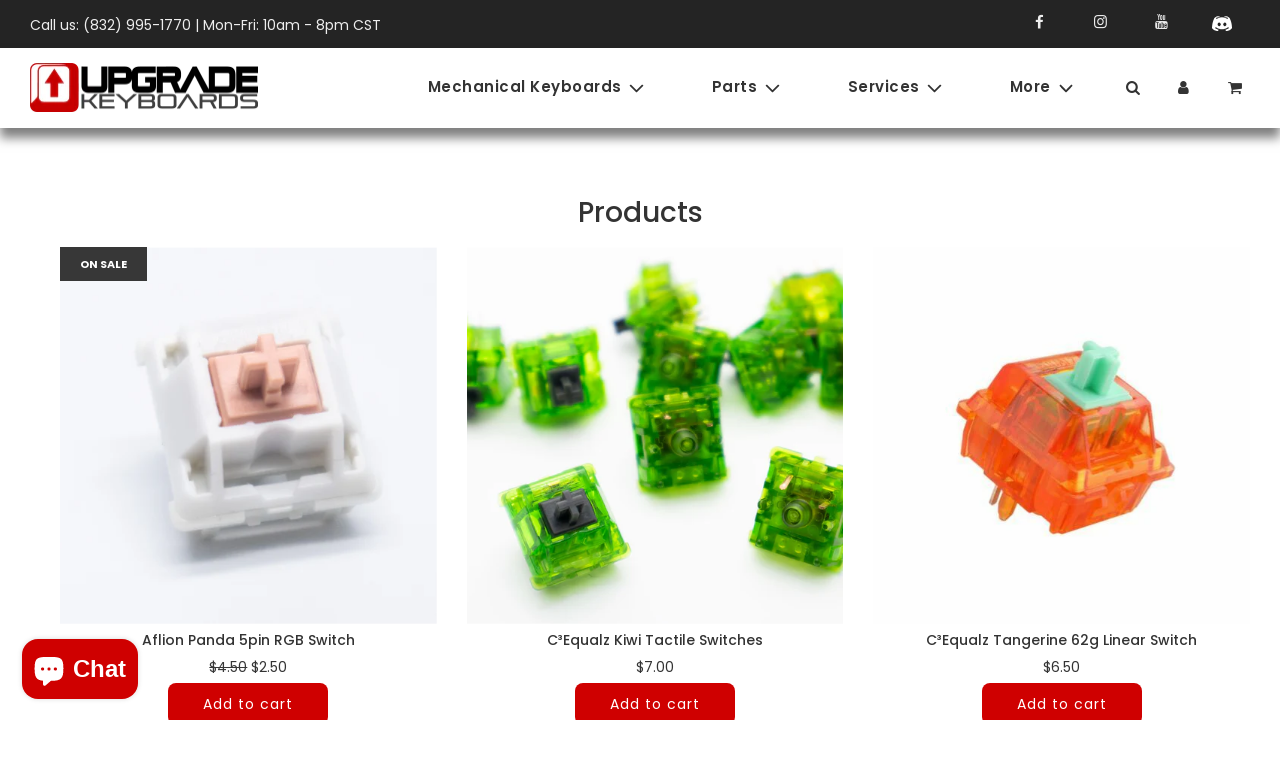

--- FILE ---
content_type: text/html; charset=UTF-8
request_url: https://app.navidiumapp.com/api/new-widget-api-test-29th-march.php?shop_url=upgradekb.myshopify.com
body_size: 4375
content:
{"success":true,"nvd_name":"Shipping Protection","nvd_subtitle":"from Damage and Loss for ","nvd_description":"Rapid order replacement and peace of mind with Shipping Protection. Delivery Guarantee in the event your delivery is damaged or lost during transit. Covers the cost of replacing the items (not including shipping and insurance). Coverage is ended once the item has shown to be delivered. &lt;a href=&quot;https://upgradekeyboards.com/policies/shipping-policy/#SHIPPINGPROTECTION&quot; target=&quot;_blank&quot;&gt;Click here for more information&lt;/a&gt;","nvd_message":"By deselecting Shipping Protection, we will not be liable for lost or damaged packages. ","nvd_show_cart":"1","nvd_show_checkout":"1","nvd_auto_insurance":"1","nvd_protection_type":"1","nvd_protection_type_value":"2.75","product_exclusion":"Example-Product","exclusion_action":"1","widget_location":"shipping_method","nvd_widget_style":"{\"titleColor\":\"#6D7175\",\"sloganColor\":\"#6D7175\",\"amountColor\":\"#6D7175\",\"optMessageColor\":\"#6D7175\",\"topBgColor\":\"#FFFFFF\",\"logoBg\":\"#FFFFFF\",\"cornerRadius\":\"0px\",\"learnMoreColor\":\"#000\",\"switchColor\":\"#008060\",\"switchColorOptOut\":\"#6D7175\"}","nvd_widget_template":"widget-6","min_protection_value":"0.92","max_protection_value":"94.25","min_variant_id":"40628854653060","min_variant_price":"1.5","max_variant_id":"40628857831556","max_variant_price":"74.25","nvd_learn_more":"#","nvd_variants":{"0.75":"40628854620292","1.5":"40628854653060","2.25":"40628854685828","3":"40628854718596","3.75":"40628854751364","4.5":"40628854784132","5.25":"40628854816900","6":"40628854849668","6.75":"40628854882436","7.5":"40628854915204","8.25":"40628854947972","9":"40628854980740","9.75":"40628855013508","10.5":"40628855046276","11.25":"40628855079044","12":"40628855111812","12.75":"40628855144580","13.5":"40628855177348","14.25":"40628855210116","15":"40628855242884","15.75":"40628855275652","16.5":"40628855308420","17.25":"40628855341188","18":"40628855373956","18.75":"40628855406724","19.5":"40628855439492","20.25":"40628855472260","21":"40628855505028","21.75":"40628855537796","22.5":"40628855570564","23.25":"40628855603332","24":"40628855636100","24.75":"40628855668868","25.5":"40628855701636","26.25":"40628855734404","27":"40628855767172","27.75":"40628855799940","28.5":"40628855832708","29.25":"40628855865476","30":"40628855898244","30.75":"40628855931012","31.5":"40628855963780","32.25":"40628855996548","33":"40628856029316","33.75":"40628856062084","34.5":"40628856094852","35.25":"40628856127620","36":"40628856160388","36.75":"40628856193156","37.5":"40628856225924","38.25":"40628856258692","39":"40628856291460","39.75":"40628856324228","40.5":"40628856356996","41.25":"40628856389764","42":"40628856422532","42.75":"40628856455300","43.5":"40628856488068","44.25":"40628856520836","45":"40628856553604","45.75":"40628856586372","46.5":"40628856619140","47.25":"40628856651908","48":"40628856684676","48.75":"40628856717444","49.5":"40628856750212","50.25":"40628856782980","51":"40628856815748","51.75":"40628856848516","52.5":"40628856881284","53.25":"40628856914052","54":"40628856946820","54.75":"40628856979588","55.5":"40628857012356","56.25":"40628857045124","57":"40628857077892","57.75":"40628857110660","58.5":"40628857143428","59.25":"40628857176196","60":"40628857208964","60.75":"40628857241732","61.5":"40628857274500","62.25":"40628857307268","63":"40628857340036","63.75":"40628857372804","64.5":"40628857405572","65.25":"40628857438340","66":"40628857471108","66.75":"40628857503876","67.5":"40628857536644","68.25":"40628857569412","69":"40628857602180","69.75":"40628857634948","70.5":"40628857667716","71.25":"40628857700484","72":"40628857733252","72.75":"40628857766020","73.5":"40628857798788","74.25":"40628857831556"},"threshold_value":9999999,"rounding_value":"rounding_up","nvd_preview_mode":"0","nvd_claim_widget":"{\"heading\": \"Resolve Shipping Problems\",\"sub_heading\": \"Was your package lost, damaged or stolen while being shipped? Then let's get it taken care of.\",\"success_text\": \"Your claim has been filed\",\"notes\": true}","nvd_nations":"[]","nvd_international":"1","nvd_international_fee":"5","nvd_international_fee_active":"0","nvd_static_rules":[],"nvd_widget_icon_alt":"https://d10pwglna6up6p.cloudfront.net/assets/navidium-shipping-icon.png","time":"2024-10-10 12:05:08","nvd_widget_icon":"https://d10pwglna6up6p.cloudfront.net/assets/navidium-shipping-icon.png"}

--- FILE ---
content_type: text/css
request_url: https://upgradekeyboards.com/cdn/shop/t/14/assets/theme.min.css?v=12368685901480246141721522843
body_size: 34127
content:
.kb-enabled {
    overflow: hidden
}

@media only screen and (min-width:768px) {
    .kb-enabled > * {
        -webkit-transform: translate3d(.25rem,.12rem,.25rem) scale(1.06);
        -ms-transform: translate3d(.25rem,.12rem,.25rem) scale(1.06);
        -moz-transform: translate3d(.25rem,.12rem,.25rem) scale(1.06);
        -o-transform: translate3d(.25rem,.12rem,.25rem) scale(1.06);
        transform: translate3d(.25rem,.12rem,.25rem) scale(1.06);
        transition: 2s transform
    }
}

@media only screen and (min-width:768px) {
    .kb-enabled.in-viewport > * {
        -webkit-transform: translate3d(0,0,0) scale(1);
        -ms-transform: translate3d(0,0,0) scale(1);
        -moz-transform: translate3d(0,0,0) scale(1);
        -o-transform: translate3d(0,0,0) scale(1);
        transform: translate3d(0,0,0) scale(1)
    }
}

.kb-enabled.no-anim > * {
    transition: none !important
}

@media screen and (prefers-reduced-motion:reduce) {
    .kb-enabled {
        transform: none !important;
        transition: none !important
    }

        .kb-enabled.in-viewport {
            transform: none !important;
            transition: none !important
        }

    .flow-homepage .image-with-text-wrapper .kb-enabled .in-viewport, .flow-homepage .image-with-text-wrapper .kb-enabled .parallax, .flow-homepage .image-with-text-wrapper .kb-enabled div:not(.parallax) .img {
        transform: none !important;
        transition: none !important
    }
}

.supports-js body.page-fade {
    opacity: 0;
    transition: opacity .4s ease-in
}

    .supports-js body.page-fade.loaded {
        opacity: 1
    }

    .supports-js body.page-fade.unloading {
        opacity: 0
    }

@keyframes FadeIn {
    0% {
        opacity: 0
    }

    50% {
        opacity: .5
    }

    100% {
        opacity: 1
    }
}

.animations-disabled .fadeIn, .animations-disabled .fadeInUp {
    animation-name: none
}

a:nth-child(2n) .product-medias__thumbnail__image {
    animation-delay: .4s
}

a:nth-child(3n) .product-medias__thumbnail__image {
    animation-delay: .6s
}

a:nth-child(4n) .product-medias__thumbnail__image {
    animation-delay: .8s
}

a:nth-child(5n) .product-medias__thumbnail__image {
    animation-delay: 1s
}

a:nth-child(6n) .product-medias__thumbnail__image {
    animation-delay: 1.2s
}

a:nth-child(7n) .product-medias__thumbnail__image {
    animation-delay: 1.4s
}

a:nth-child(8n) .product-medias__thumbnail__image {
    animation-delay: 1.6s
}

a:nth-child(9n) .product-medias__thumbnail__image {
    animation-delay: 1.8s
}

a:nth-child(10n) .product-medias__thumbnail__image {
    animation-delay: 2s
}

a:nth-child(11n) .product-medias__thumbnail__image {
    animation-delay: 2.2s
}

a:nth-child(12n) .product-medias__thumbnail__image {
    animation-delay: 2.4s
}

a:nth-child(13n) .product-medias__thumbnail__image {
    animation-delay: 2.6s
}

a:nth-child(14n) .product-medias__thumbnail__image {
    animation-delay: 2.8s
}

a:nth-child(15n) .product-medias__thumbnail__image {
    animation-delay: 3s
}

a:nth-child(16n) .product-medias__thumbnail__image {
    animation-delay: 3.2s
}

a:nth-child(17n) .product-medias__thumbnail__image {
    animation-delay: 3.4s
}

a:nth-child(18n) .product-medias__thumbnail__image {
    animation-delay: 3.6s
}

a:nth-child(19n) .product-medias__thumbnail__image {
    animation-delay: 3.8s
}

a:nth-child(20n) .product-medias__thumbnail__image {
    animation-delay: 4s
}

a:nth-child(21n) .product-medias__thumbnail__image {
    animation-delay: 4.2s
}

a:nth-child(22n) .product-medias__thumbnail__image {
    animation-delay: 4.4s
}

a:nth-child(23n) .product-medias__thumbnail__image {
    animation-delay: 4.6s
}

a:nth-child(24n) .product-medias__thumbnail__image {
    animation-delay: 4.8s
}

a:nth-child(25n) .product-medias__thumbnail__image {
    animation-delay: 5s
}

a:nth-child(26n) .product-medias__thumbnail__image {
    animation-delay: 5.2s
}

a:nth-child(27n) .product-medias__thumbnail__image {
    animation-delay: 5.4s
}

a:nth-child(28n) .product-medias__thumbnail__image {
    animation-delay: 5.6s
}

a:nth-child(29n) .product-medias__thumbnail__image {
    animation-delay: 5.8s
}

a:nth-child(30n) .product-medias__thumbnail__image {
    animation-delay: 6s
}

a:nth-child(31n) .product-medias__thumbnail__image {
    animation-delay: 6.2s
}

a:nth-child(32n) .product-medias__thumbnail__image {
    animation-delay: 6.4s
}

a:nth-child(33n) .product-medias__thumbnail__image {
    animation-delay: 6.6s
}

a:nth-child(34n) .product-medias__thumbnail__image {
    animation-delay: 6.8s
}

a:nth-child(35n) .product-medias__thumbnail__image {
    animation-delay: 7s
}

a:nth-child(36n) .product-medias__thumbnail__image {
    animation-delay: 7.2s
}

a:nth-child(37n) .product-medias__thumbnail__image {
    animation-delay: 7.4s
}

a:nth-child(38n) .product-medias__thumbnail__image {
    animation-delay: 7.6s
}

a:nth-child(39n) .product-medias__thumbnail__image {
    animation-delay: 7.8s
}

a:nth-child(40n) .product-medias__thumbnail__image {
    animation-delay: 8s
}

a:nth-child(41n) .product-medias__thumbnail__image {
    animation-delay: 8.2s
}

a:nth-child(42n) .product-medias__thumbnail__image {
    animation-delay: 8.4s
}

a:nth-child(43n) .product-medias__thumbnail__image {
    animation-delay: 8.6s
}

a:nth-child(44n) .product-medias__thumbnail__image {
    animation-delay: 8.8s
}

a:nth-child(45n) .product-medias__thumbnail__image {
    animation-delay: 9s
}

a:nth-child(46n) .product-medias__thumbnail__image {
    animation-delay: 9.2s
}

a:nth-child(47n) .product-medias__thumbnail__image {
    animation-delay: 9.4s
}

a:nth-child(48n) .product-medias__thumbnail__image {
    animation-delay: 9.6s
}

a:nth-child(49n) .product-medias__thumbnail__image {
    animation-delay: 9.8s
}

a:nth-child(50n) .product-medias__thumbnail__image {
    animation-delay: 10s
}

a:nth-child(51n) .product-medias__thumbnail__image {
    animation-delay: 10.2s
}

a:nth-child(52n) .product-medias__thumbnail__image {
    animation-delay: 10.4s
}

a:nth-child(53n) .product-medias__thumbnail__image {
    animation-delay: 10.6s
}

a:nth-child(54n) .product-medias__thumbnail__image {
    animation-delay: 10.8s
}

a:nth-child(55n) .product-medias__thumbnail__image {
    animation-delay: 11s
}

a:nth-child(56n) .product-medias__thumbnail__image {
    animation-delay: 11.2s
}

a:nth-child(57n) .product-medias__thumbnail__image {
    animation-delay: 11.4s
}

a:nth-child(58n) .product-medias__thumbnail__image {
    animation-delay: 11.6s
}

a:nth-child(59n) .product-medias__thumbnail__image {
    animation-delay: 11.8s
}

a:nth-child(60n) .product-medias__thumbnail__image {
    animation-delay: 12s
}

a:nth-child(61n) .product-medias__thumbnail__image {
    animation-delay: 12.2s
}

a:nth-child(62n) .product-medias__thumbnail__image {
    animation-delay: 12.4s
}

a:nth-child(63n) .product-medias__thumbnail__image {
    animation-delay: 12.6s
}

a:nth-child(64n) .product-medias__thumbnail__image {
    animation-delay: 12.8s
}

a:nth-child(65n) .product-medias__thumbnail__image {
    animation-delay: 13s
}

a:nth-child(66n) .product-medias__thumbnail__image {
    animation-delay: 13.2s
}

a:nth-child(67n) .product-medias__thumbnail__image {
    animation-delay: 13.4s
}

a:nth-child(68n) .product-medias__thumbnail__image {
    animation-delay: 13.6s
}

a:nth-child(69n) .product-medias__thumbnail__image {
    animation-delay: 13.8s
}

a:nth-child(70n) .product-medias__thumbnail__image {
    animation-delay: 14s
}

a:nth-child(71n) .product-medias__thumbnail__image {
    animation-delay: 14.2s
}

a:nth-child(72n) .product-medias__thumbnail__image {
    animation-delay: 14.4s
}

a:nth-child(73n) .product-medias__thumbnail__image {
    animation-delay: 14.6s
}

a:nth-child(74n) .product-medias__thumbnail__image {
    animation-delay: 14.8s
}

a:nth-child(75n) .product-medias__thumbnail__image {
    animation-delay: 15s
}

a:nth-child(76n) .product-medias__thumbnail__image {
    animation-delay: 15.2s
}

a:nth-child(77n) .product-medias__thumbnail__image {
    animation-delay: 15.4s
}

a:nth-child(78n) .product-medias__thumbnail__image {
    animation-delay: 15.6s
}

a:nth-child(79n) .product-medias__thumbnail__image {
    animation-delay: 15.8s
}

a:nth-child(80n) .product-medias__thumbnail__image {
    animation-delay: 16s
}

a:nth-child(81n) .product-medias__thumbnail__image {
    animation-delay: 16.2s
}

a:nth-child(82n) .product-medias__thumbnail__image {
    animation-delay: 16.4s
}

a:nth-child(83n) .product-medias__thumbnail__image {
    animation-delay: 16.6s
}

a:nth-child(84n) .product-medias__thumbnail__image {
    animation-delay: 16.8s
}

a:nth-child(85n) .product-medias__thumbnail__image {
    animation-delay: 17s
}

a:nth-child(86n) .product-medias__thumbnail__image {
    animation-delay: 17.2s
}

a:nth-child(87n) .product-medias__thumbnail__image {
    animation-delay: 17.4s
}

a:nth-child(88n) .product-medias__thumbnail__image {
    animation-delay: 17.6s
}

a:nth-child(89n) .product-medias__thumbnail__image {
    animation-delay: 17.8s
}

a:nth-child(90n) .product-medias__thumbnail__image {
    animation-delay: 18s
}

a:nth-child(91n) .product-medias__thumbnail__image {
    animation-delay: 18.2s
}

a:nth-child(92n) .product-medias__thumbnail__image {
    animation-delay: 18.4s
}

a:nth-child(93n) .product-medias__thumbnail__image {
    animation-delay: 18.6s
}

a:nth-child(94n) .product-medias__thumbnail__image {
    animation-delay: 18.8s
}

a:nth-child(95n) .product-medias__thumbnail__image {
    animation-delay: 19s
}

a:nth-child(96n) .product-medias__thumbnail__image {
    animation-delay: 19.2s
}

a:nth-child(97n) .product-medias__thumbnail__image {
    animation-delay: 19.4s
}

a:nth-child(98n) .product-medias__thumbnail__image {
    animation-delay: 19.6s
}

a:nth-child(99n) .product-medias__thumbnail__image {
    animation-delay: 19.8s
}

a:nth-child(100n) .product-medias__thumbnail__image {
    animation-delay: 20s
}

.js .animations-disabled .wow {
    visibility: visible !important
}

.js .wow {
    visibility: hidden
}

.js .animations-disabled .show-on-scroll {
    visibility: visible
}

.js .show-on-scroll {
    visibility: hidden
}

.shown-on-scroll {
    animation-delay: .25s
}

.fade-enter-active, .fade-leave-active {
    transition: opacity .4s
}

.fade-enter, .fade-leave-to {
    opacity: 0
}

.text-link, a {
    color: var(--link-color);
    text-decoration: none;
    background: 0 0
}

button {
    overflow: visible
}

    button[disabled], html input[disabled] {
        cursor: default
    }

.btn, .btn--secondary, .rte .btn, .rte .btn--secondary, .shop-now-wrapper--mobile .shop-now-button--secondary, .spr-button {
    -webkit-user-select: none;
    -moz-user-select: none;
    -ms-user-select: none;
    user-select: none;
    display: inline-block;
    padding: 8px 10px;
    width: auto;
    margin: 0;
    line-height: 1.42;
    font-weight: 700;
    text-decoration: none;
    text-align: center;
    vertical-align: middle;
    white-space: nowrap;
    cursor: pointer;
    border: 1px solid transparent;
    -webkit-appearance: none;
    -moz-appearance: none;
    border-radius: 0;
    transition: all .15s ease-in-out 0s;
    background-color: var(--primary-btn-bg-color);
    color: var(--primary-btn-text-color)
}

    .btn--secondary:hover, .btn:hover, .rte .btn:hover, .shop-now-wrapper--mobile .shop-now-button--secondary:hover, .spr-button:hover {
        background-color: var(--primary-btn-bg-hover-color);
        color: var(--primary-btn-text-hover-color)
    }

    .btn--secondary:active, .btn--secondary:focus, .btn:active, .btn:focus, .rte .btn:active, .rte .btn:focus, .shop-now-wrapper--mobile .shop-now-button--secondary:active, .shop-now-wrapper--mobile .shop-now-button--secondary:focus, .spr-button:active, .spr-button:focus {
        background-color: var(--primary-btn-bg-color);
        color: var(--primary-btn-text-color)
    }

    .btn--secondary[disabled], .btn.disabled, .btn[disabled], .disabled.btn--secondary, .rte .btn.disabled, .rte .btn[disabled], .shop-now-wrapper--mobile .disabled.shop-now-button--secondary, .shop-now-wrapper--mobile .shop-now-button--secondary[disabled], .spr-button.disabled, .spr-button[disabled] {
        cursor: default;
        color: #b6b6b6;
        background-color: #f6f6f6
    }

.btn--secondary, .rte .btn--secondary, .rte .shop-now-wrapper--mobile .shop-now-button--secondary, .shop-now-wrapper--mobile .rte .shop-now-button--secondary, .shop-now-wrapper--mobile .shop-now-button--secondary {
    background-color: var(--secondary-btn-bg-color);
    color: var(--secondary-btn-text-color)
}

    .btn--secondary:active, .btn--secondary:focus, .btn--secondary:hover, .rte .btn--secondary:active, .rte .btn--secondary:focus, .rte .btn--secondary:hover, .rte .shop-now-wrapper--mobile .shop-now-button--secondary:active, .rte .shop-now-wrapper--mobile .shop-now-button--secondary:focus, .rte .shop-now-wrapper--mobile .shop-now-button--secondary:hover, .shop-now-wrapper--mobile .rte .shop-now-button--secondary:active, .shop-now-wrapper--mobile .rte .shop-now-button--secondary:focus, .shop-now-wrapper--mobile .rte .shop-now-button--secondary:hover, .shop-now-wrapper--mobile .shop-now-button--secondary:active, .shop-now-wrapper--mobile .shop-now-button--secondary:focus, .shop-now-wrapper--mobile .shop-now-button--secondary:hover {
        background-color: var(--secondary-btn-bg-hover-color);
        color: var(--secondary-btn-bg-text-hover-color)
    }

.btn--small {
    padding: 4px 5px;
    font-size: var(--body-font-size-12-to-em)
}

.btn--large {
    padding: 12px 15px;
    font-size: var(--body-font-size-16-to-em)
}

.btn--full {
    width: 100%
}

.text-link {
    display: inline;
    border: 0 none;
    background: 0 0;
    padding: 0;
    margin: 0
}

.account-section--btn, .article-comment--btn, .btn--full, .btn--load-more, .btn--secondary, .cart--button-checkout, .cart--button-update, .contact-form .btn, .newsletter-footer input.footer-email-submit, .out-of-stock-form .btn, .shop-now-wrapper--mobile .shop-now-button--secondary, .shopify-challenge__button, .spr-button {
    border-radius: var(--alt-btn-border-radius);
    font-weight: var(--alt-btn-font-weight);
    font-style: var(--alt-btn-font-style);
    margin-top: 15px;
    text-transform: var(--button-text-case);
    padding: 10px 20px;
    font-size: var(--button-font-size-px);
    display: inline-block
}

.account-section--btn, .btn--load-more, .shopify-challenge__button, .spr-button {
    margin-top: 0;
    padding: 10px 20px;
    border: 0;
    background-color: var(--primary-btn-bg-color);
    color: var(--primary-btn-text-color);
    display: inline-block
}

    .account-section--btn:focus, .account-section--btn:hover, .btn--load-more:focus, .btn--load-more:hover, .shopify-challenge__button:focus, .shopify-challenge__button:hover, .spr-button:focus, .spr-button:hover {
        background-color: var(--primary-btn-bg-hover-color);
        color: var(--primary-btn-text-hover-color)
    }

.account-section--btn, .advanced-layout--hero__text-block .btn, .advanced-layout--hero__text-block .btn--secondary, .advanced-layout--hero__text-block .shop-now-wrapper--mobile .shop-now-button--secondary, .ajaxcart__footer .cart__checkout, .btn--full, .btn--load-more, .footer-email-submit, .homepage-featured-box-btn, .homepage-section-btn, .onboarding--sold-out a.btn, .quick-add-button, .quick-add-button-onboarding, .quick-add-button-variants, .shop-now-button, .shop-now-button-onboarding, .shop-now-wrapper--mobile .advanced-layout--hero__text-block .shop-now-button--secondary, .shopify-challenge__button, .show-view-all--button .btn, .sold-out-button, .spr-button, .builder-button {
    border-radius: var(--alt-btn-border-radius);
    font-weight: var(--alt-btn-font-weight);
    font-style: var(--alt-btn-font-style);
    background: var(--primary-btn-bg-color);
    color: var(--primary-btn-text-color);
    transition: all .15s ease-in-out 0s;
    display: inline-block;
    padding: 10px 35px;
    text-transform: var(--button-text-case);
    letter-spacing: 1px;
    font-size: var(--button-font-size-px);
    cursor: pointer;
    pointer-events: auto;
    border: 0
}

.quick-add-button-onboarding, .sold-out-button {
    pointer-events: none;
    cursor: default
}

.sold-out-button {
    background-color: var(--primary-btn-bg-color-opacity50)
}

.shopify-payment-button {
    display: block;
    width: 100%
}

#AddToCart, #BuildKeyboard, .shopify-product-form .shopify-payment-button__button--unbranded {
    border-radius: var(--alt-btn-border-radius);
    font-weight: var(--alt-btn-font-weight);
    font-style: var(--alt-btn-font-style);
    background: var(--primary-btn-bg-color);
    color: var(--primary-btn-text-color);
    transition: all .15s ease-in-out 0s;
    display: inline-block;
    padding: 10px 35px;
    text-transform: var(--button-text-case);
    letter-spacing: 1px;
    font-size: var(--button-font-size-px);
    line-height: 1.42;
    min-height: 44px;
    margin: 0 0 10px 0;
    transition: color .25s ease-in-out,background .25s ease-in-out,border .25s ease-in-out;
    word-wrap: break-word;
    white-space: normal;
    width: 100%
}

    #AddToCart:active:not([disabled]), #AddToCart:focus:not([disabled]), #AddToCart:hover:not([disabled]), .shopify-product-form .shopify-payment-button__button--unbranded:active:not([disabled]), .shopify-product-form .shopify-payment-button__button--unbranded:focus:not([disabled]), .shopify-product-form .shopify-payment-button__button--unbranded:hover:not([disabled]) {
        background: var(--primary-btn-bg-hover-color);
        color: var(--primary-btn-text-hover-color)
    }

    #AddToCart:hover, .shopify-product-form .shopify-payment-button__button--unbranded:hover {
        background: var(--primary-btn-bg-hover-color);
        color: var(--primary-btn-text-hover-color)
    }

.shopify-product-form .shopify-payment-button__button--branded {
    border-radius: var(--alt-btn-border-radius)
}

.shopify-product-form .shopify-payment-button__button--hidden {
    display: none
}

.shopify-product-form .shopify-payment-button__more-options {
    font-size: var(--button-font-size-px);
    width: 70%;
    margin: 15px auto 0;
    color: var(--link-color)
}

.advanced-layout--hero__text-block .btn--secondary:hover, .advanced-layout--hero__text-block .btn:hover, .advanced-layout--hero__text-block .shop-now-wrapper--mobile .shop-now-button--secondary:hover, .cart__checkout:hover, .homepage-featured-box-btn:hover, .homepage-section-btn:hover, .onboarding--sold-out a.btn:hover, .quick-add-button-onboarding:hover, .quick-add-button-variants:hover, .quick-add-button:hover, .shop-now-button-onboarding:hover, .shop-now-button:hover, .shop-now-wrapper--mobile .advanced-layout--hero__text-block .shop-now-button--secondary:hover, .show-view-all--button .btn:hover, .slider-section--slideshow .block-section--slideshow-0 .homepage-featured-box-btn:hover {
    background: var(--primary-btn-bg-hover-color);
    color: var(--primary-btn-text-hover-color)
}

.paymentButtonsWrapper #AddToCart.add-to-cart--secondary:not(.disabled) {
    background: var(--secondary-btn-bg-color);
    color: var(--secondary-btn-text-color);
    transition: color .25s ease-in-out,background .25s ease-in-out
}

    .paymentButtonsWrapper #AddToCart.add-to-cart--secondary:not(.disabled):hover {
        background: var(--secondary-btn-bg-hover-color);
        color: var(--secondary-btn-bg-text-hover-color)
    }

#AddToCart.add-to-cart--secondary.disabled {
    background: var(--secondary-btn-bg-color);
    color: var(--secondary-btn-text-color)
}

    #AddToCart.add-to-cart--secondary.disabled:hover {
        background: var(--secondary-btn-bg-color);
        color: var(--secondary-btn-text-color)
    }

@media screen and (max-width:480px) {
    .paymentButtonsWrapper #AddToCart, .paymentButtonsWrapper .shopify-payment-button {
        width: 100%;
        max-width: 300px
    }
}

@media screen and (min-width:480px) {
    .paymentButtonsWrapper {
        display: flex;
        align-items: flex-start;
        flex-direction: column
    }

    .drawer .paymentButtonsWrapper #AddToCart, .drawer .paymentButtonsWrapper .shopify-payment-button {
        max-width: 100%
    }

    .paymentButtonsWrapper #AddToCart, .paymentButtonsWrapper .shopify-payment-button {
        flex-grow: 1
    }
}

.homepage-section--testimonials-wrapper a {
    color: var(--text-color)
}

.homepage-sections-wrapper--light {
    background-color: var(--color-scheme-light-background);
    color: var(--color-scheme-light-text)
}

    .homepage-sections-wrapper--light a {
        color: var(--color-scheme-light-text)
    }

    .homepage-sections-wrapper--light .homepage-video-play-button-inner {
        border-color: transparent transparent transparent var(--color-scheme-light-text)
    }

    .homepage-sections-wrapper--light .homepage-featured-content-box {
        color: var(--color-scheme-light-text);
        background: var(--color-scheme-light-background)
    }

    .homepage-sections-wrapper--light .homepage-map-content-box {
        background: var(--color-scheme-light-text);
        color: var(--color-scheme-light-background)
    }

        .homepage-sections-wrapper--light .homepage-map-content-box a {
            color: var(--color-scheme-light-background)
        }

    .homepage-sections-wrapper--light .text-slideshow__pagination-btn span {
        background-color: var(--color-scheme-light-text)
    }

.homepage-sections-wrapper--accent {
    background: var(--color-scheme-feature-background);
    color: var(--color-scheme-feature-text)
}

    .homepage-sections-wrapper--accent a {
        color: var(--color-scheme-feature-text)
    }

.image-with-text-wrapper .homepage-sections-wrapper--accent .homepage-featured-content-box {
    color: var(--color-scheme-feature-text);
    background: var(--color-scheme-feature-background)
}

.map-section-wrapper .homepage-sections-wrapper--accent .homepage-map-content-box {
    background: var(--color-scheme-feature-text);
    color: var(--color-scheme-feature-background)
}

    .map-section-wrapper .homepage-sections-wrapper--accent .homepage-map-content-box a {
        color: var(--color-scheme-feature-background)
    }

.homepage-sections-wrapper--accent .text-slideshow__pagination-btn span {
    background-color: var(--color-scheme-feature-text)
}

.homepage-sections-wrapper--dark {
    background: var(--color-scheme-dark-background);
    color: var(--color-scheme-dark-text)
}

    .homepage-sections-wrapper--dark a {
        color: var(--color-scheme-dark-text)
    }

.image-with-text-wrapper .homepage-sections-wrapper--dark .homepage-featured-content-box {
    color: var(--color-scheme-dark-text);
    background: var(--color-scheme-dark-background)
}

.map-section-wrapper .homepage-sections-wrapper--dark .homepage-map-content-box {
    background: var(--color-scheme-dark-text);
    color: var(--color-scheme-dark-background)
}

    .map-section-wrapper .homepage-sections-wrapper--dark .homepage-map-content-box a {
        color: var(--color-scheme-dark-background)
    }

.homepage-sections-wrapper--dark .text-slideshow__pagination-btn span {
    background-color: var(--color-scheme-dark-text)
}

article, aside, details, figcaption, figure, footer, header, hgroup, main, nav, section, summary {
    display: block
}

audio, canvas, progress, video {
    display: inline-block;
    vertical-align: baseline
}

:focus {
    outline: -webkit-focus-ring-color auto thin;
    outline: revert
}

.hide {
    display: none !important
}

.hidden {
    display: none
}

@media only screen and (max-width:768px) {
    .small-hide {
        display: none !important
    }
}

@media only screen and (min-width:769px) {
    .large-hide {
        display: none !important
    }
}

.placeholder-noblocks {
    text-align: center
}

.clearfix:after {
    content: '';
    display: table;
    clear: both
}

.nav .ul:after, .nav .ul:before {
    content: " ";
    display: table
}

.nav .ul:after {
    clear: both
}

.icon {
    display: inline-block;
    height: auto;
    vertical-align: middle;
    width: auto
}

.icon--placeholder {
    background-color: rgba(120,129,136,.1);
    border: 1px solid rgba(120,129,136,.2);
    fill: rgba(120,129,136,.35);
    height: 100%;
    max-height: 100%;
    max-width: 100%;
    width: 100%
}

html.js .no-js {
    display: none !important
}

html.no-js .js {
    display: none !important
}

.no-js.disclaimer {
    text-align: center;
    padding: 15px 15px 0
}

[tabindex='-1']:focus {
    outline: 0
}

.wrapper {
    padding: 0
}

    .wrapper:after {
        content: '';
        display: table;
        clear: both
    }

.content-width, .wrapper-padded {
    position: relative;
    max-width: 1660px;
    margin: 0 auto;
    padding: 0 15px
}

@media screen and (min-width:480px) {
    .content-width, .wrapper-padded {
        padding: 0 30px
    }
}

.main-page-container {
    margin-bottom: 30px
}

.centered {
    margin: 0 auto
}

.main-content {
    display: block
}

.template-index .main-content {
    padding-top: 0;
    padding-bottom: 0
}

svg.icon.icon--placeholder {
    background: #696969;
    fill: #838383
}

img {
    border: 0 none;
    width: 100%;
    height: auto
}

svg:not(:root) {
    overflow: hidden
}

iframe, img {
    max-width: 100%
}

.video-wrapper {
    position: relative;
    overflow: hidden;
    max-width: 100%;
    padding-bottom: 56.25%;
    height: 0;
    height: auto
}

    .video-wrapper iframe {
        position: absolute;
        top: 0;
        left: 0;
        width: 100%;
        height: 100%
    }

.aspect-ratio .responsive-image-wrapper {
    position: absolute !important;
    height: 100%;
    width: 100%
}

.responsive-image-wrapper {
    display: flex;
    align-items: center;
    justify-content: center
}

ol, ul {
    margin: 0 0 15px 20px;
    padding: 0
}

    ol li, ul li {
        list-style-position: inside
    }

        ol li > div, ul li > div {
            display: inline-block
        }

ol {
    list-style: decimal
}

    ol ol, ol ul, ul ol, ul ul {
        margin: 4px 0 5px 20px
    }

li {
    margin-bottom: .25em
}

ul.square {
    list-style: square outside
}

ul.disc {
    list-style: disc outside
}

ol.alpha {
    list-style: lower-alpha outside
}

.no-bullets {
    list-style: none outside;
    margin-left: 0
}

.inline-list {
    margin-left: 0
}

    .inline-list li {
        display: inline-block;
        margin-bottom: 0
    }

table {
    width: 100%;
    border-collapse: collapse;
    border-spacing: 0
}

    table.full {
        width: 100%;
        margin-bottom: 1em
    }

.table-wrap {
    max-width: 100%;
    overflow: auto;
    -webkit-overflow-scrolling: touch
}

th {
    font-weight: 700
}

td, th {
    text-align: left;
    padding: 15px;
    border: 0;
    border-bottom: 1px solid var(--border-color)
}

@media only screen and (max-width:768px) {
    .table--responsive td:before {
        content: attr(data-label);
        float: left;
        font-size: 15px;
        padding-right: 10px;
        text-align: center
    }
}

@media screen and (max-width:767px) {
    .table--responsive thead {
        display: none
    }

    .table--responsive tr {
        display: block
    }

    .table--responsive td, .table--responsive tr {
        float: left;
        clear: both;
        width: 100%
    }

    .table--responsive td, .table--responsive th {
        display: block;
        text-align: right;
        padding: 15px
    }

        .table--responsive td:before {
            content: attr(data-label);
            float: left;
            text-align: center;
            font-size: 12px;
            padding-right: 10px
        }

    .table--responsive.cart-table img {
        margin: 0 auto
    }

    .table--responsive.cart-table .ajaxcart__qty, .table--responsive.cart-table .js-qty {
        float: right
    }
}

@media screen and (max-width:480px) {
    .table--small-hide {
        display: none !important
    }

    .table__section + .table__section {
        position: relative;
        margin-top: 10px;
        padding-top: 15px
    }

        .table__section + .table__section:after {
            content: '';
            display: block;
            position: absolute;
            top: 0;
            left: 15px;
            right: 15px
        }
}

.rte {
    margin-bottom: 15px
}

    .rte a {
        -webkit-transition: padding-bottom .15s ease-in-out;
        -moz-transition: padding-bottom .15s ease-in-out;
        -o-transition: padding-bottom .15s ease-in-out;
        transition: padding-bottom .15s ease-in-out;
        border-bottom: 1px solid;
        padding-bottom: 1px
    }

        .rte a:focus, .rte a:hover {
            padding-bottom: 3px
        }

    .rte .h1, .rte .h2, .rte .h3, .rte .h4, .rte .h5, .rte .h6, .rte h1, .rte h2, .rte h3, .rte h4, .rte h5, .rte h6 {
        margin-top: 1em
    }

        .rte .h1:first-child, .rte .h2:first-child, .rte .h3:first-child, .rte .h4:first-child, .rte .h5:first-child, .rte .h6:first-child, .rte h1:first-child, .rte h2:first-child, .rte h3:first-child, .rte h4:first-child, .rte h5:first-child, .rte h6:first-child {
            margin-top: 0
        }

        .rte .h1 a, .rte .h2 a, .rte .h3 a, .rte .h4 a, .rte .h5 a, .rte .h6 a, .rte h1 a, .rte h2 a, .rte h3 a, .rte h4 a, .rte h5 a, .rte h6 a {
            text-decoration: none
        }

    .rte > div {
        margin-bottom: 15px
    }

    .rte li {
        margin-bottom: .4em
    }

.rte--header {
    margin-bottom: 0
}

.owl-theme .owl-dots .owl-dot span {
    border: 1px solid var(--border-color);
    background: 0 0
}

.owl-theme .owl-dots .owl-dot.active span, .owl-theme .owl-dots .owl-dot:hover span {
    background: var(--text-color)
}

.parallax {
    position: relative;
    overflow: hidden
}

.drawer__close button, .mobile-menu--close-btn, .popup--close, .popup--close-btn, .store-availabilities-modal__close {
    right: 15px;
    top: 15px;
    width: 35px;
    height: 35px;
    background-image: none;
    display: flex;
    justify-content: center;
    align-items: center;
    z-index: 1;
    border: 0;
    background: 0 0
}

    .drawer__close button:after, .drawer__close button:before, .mobile-menu--close-btn:after, .mobile-menu--close-btn:before, .popup--close-btn:after, .popup--close-btn:before, .popup--close:after, .popup--close:before, .store-availabilities-modal__close:after, .store-availabilities-modal__close:before {
        transition: transform .5s ease-in-out;
        position: absolute;
        content: '';
        height: 26px;
        width: 2px;
        background-color: var(--text-color)
    }

    .drawer__close button:before, .mobile-menu--close-btn:before, .popup--close-btn:before, .popup--close:before, .store-availabilities-modal__close:before {
        transform: rotate(45deg)
    }

    .drawer__close button:after, .mobile-menu--close-btn:after, .popup--close-btn:after, .popup--close:after, .store-availabilities-modal__close:after {
        transform: rotate(-45deg)
    }

    .drawer__close button:focus:before, .drawer__close button:hover:before, .mobile-menu--close-btn:focus:before, .mobile-menu--close-btn:hover:before, .popup--close-btn:focus:before, .popup--close-btn:hover:before, .popup--close:focus:before, .popup--close:hover:before, .store-availabilities-modal__close:focus:before, .store-availabilities-modal__close:hover:before {
        transform: rotate(135deg)
    }

    .drawer__close button:focus:after, .drawer__close button:hover:after, .mobile-menu--close-btn:focus:after, .mobile-menu--close-btn:hover:after, .popup--close-btn:focus:after, .popup--close-btn:hover:after, .popup--close:focus:after, .popup--close:hover:after, .store-availabilities-modal__close:focus:after, .store-availabilities-modal__close:hover:after {
        transform: rotate(-135deg)
    }

    .drawer__close button:focus, .mobile-menu--close-btn:focus, .popup--close-btn:focus, .popup--close:focus, .store-availabilities-modal__close:focus {
        opacity: .6
    }

.mobile-menu--close-btn {
    min-height: 44px;
    min-width: 44px
}

    .mobile-menu--close-btn:after, .mobile-menu--close-btn:before {
        transition: transform .5s ease-in-out;
        position: absolute;
        content: '';
        height: 26px;
        width: 2px;
        background-color: var(--menu-drawer-text-color)
    }

.popup--close, .popup--close-btn {
    background-color: var(--popup-bg-color)
}

    .popup--close-btn:after, .popup--close-btn:before, .popup--close:after, .popup--close:before {
        transition: transform .5s ease-in-out;
        position: absolute;
        content: '';
        height: 26px;
        width: 2px;
        background-color: var(--popup-text-color)
    }

#CartContainer button.ajaxcart__qty-remove, #CartContainer .ajax-cart-edit-builder-product {
    display: block;
    min-height: 44px;
    margin: auto;
    margin-top: -25px;
    font-size: 15px;
    color: var(--cart-drawer-text-color);
    border: 0;
    background: 0 0;
    text-decoration: underline
}

#CartContainer .ajax-cart-edit-builder-product {
    margin-top: -8px;
    text-align: center;
}

.is-transitioning {
    display: block !important;
    visibility: visible !important
}

.display-table {
    display: table;
    table-layout: fixed;
    width: 100%
}

.display-table-cell {
    display: table-cell;
    vertical-align: middle;
    float: none
}

@media screen and (min-width:768px) {
    .large--display-table {
        display: table;
        table-layout: fixed;
        width: 100%
    }

    .large--display-table-cell {
        display: table-cell;
        vertical-align: middle;
        float: none
    }
}

@media screen and (min-width:767px) {
    .medium--display-table {
        display: table;
        table-layout: fixed;
        width: 100%
    }

    .medium--display-table-cell {
        display: table-cell;
        vertical-align: middle;
        float: none
    }
}

.visually-hidden {
    position: absolute;
    overflow: hidden;
    clip: rect(0 0 0 0);
    height: 1px;
    width: 1px;
    margin: -1px;
    padding: 0;
    border: 0
}

.footer-wrapper.fix-to-bottom {
    position: fixed;
    bottom: 0;
    left: 0;
    right: 0
}

footer:not(#password--footer) {
    background-color: var(--color-footer-bg);
    padding: 30px 0;
    color: var(--color-footer-text)
}

@media (max-width:768px) {
    footer:not(#password--footer) .grid, footer:not(#password--footer) .grid--full, footer:not(#password--footer) .grid--rev {
        display: flex;
        flex-direction: column;
        align-items: center
    }

        footer:not(#password--footer) .grid .grid__item.large--one-third.medium--one-half.small--one-whole, footer:not(#password--footer) .grid--full .grid__item.large--one-third.medium--one-half.small--one-whole, footer:not(#password--footer) .grid--rev .grid__item.large--one-third.medium--one-half.small--one-whole {
            width: 100%
        }

            footer:not(#password--footer) .grid .grid__item.large--one-third.medium--one-half.small--one-whole .input-group, footer:not(#password--footer) .grid--full .grid__item.large--one-third.medium--one-half.small--one-whole .input-group, footer:not(#password--footer) .grid--rev .grid__item.large--one-third.medium--one-half.small--one-whole .input-group {
                margin: 0 auto
            }
}

footer:not(#password--footer) a:active, footer:not(#password--footer) a:hover {
    color: var(--color-footer-text)
}

footer:not(#password--footer) .wetheme-dropdown button {
    color: var(--color-footer-text);
    border: 1px solid var(--color-footer-text)
}

footer:not(#password--footer) .wetheme-dropdown ul {
    background-color: var(--color-footer-bg);
    border: 1px solid var(--color-footer-text);
    color: var(--color-footer-text)
}

    footer:not(#password--footer) .wetheme-dropdown ul li.selected, footer:not(#password--footer) .wetheme-dropdown ul li:hover {
        background-color: var(--color-footer-bg-darken5)
    }

.footer-header {
    color: var(--color-footer-text);
    font-size: var(--base-font-size);
    margin-bottom: 15px;
    font-family: var(--body-font-stack);
    font-weight: 700
}

@media only screen and (max-width:480px) {
    .footer-header {
        padding-top: 30px;
        border-top: 1px solid var(--color-footer-border)
    }
}

.footer-alignment--center {
    text-align: center
}

@media only screen and (max-width:768px) {
    .site-footer {
        text-align: center
    }
}

@media only screen and (max-width:480px) {
    #shopify-section-footer .grid .grid__item:first-child, #shopify-section-footer .grid--full .grid__item:first-child, #shopify-section-footer .grid--rev .grid__item:first-child {
        margin-top: 0
    }

        #shopify-section-footer .grid .grid__item:first-child .footer-header, #shopify-section-footer .grid--full .grid__item:first-child .footer-header, #shopify-section-footer .grid--rev .grid__item:first-child .footer-header {
            padding-top: 20px;
            border-top: 0
        }
}

@media only screen and (min-width:481px) and (max-width:768px) {
    footer .grid, footer .grid--full, footer .grid--rev {
        display: flex;
        flex-wrap: wrap
    }

        footer .grid .grid__item, footer .grid--full .grid__item, footer .grid--rev .grid__item {
            flex-grow: 1
        }
}

@media only screen and (max-width:480px) {
    footer .grid__item {
        margin-top: 30px
    }
}

.template-index #shopify-section-footer {
    margin-top: 0
}

.image-bar--title {
    text-align: center;
    padding-top: 10px;
    font-size: var(--header-text-size-px);
    width: 100%;
    text-align: center;
    display: inline-block;
    position: relative;
    margin-bottom: -30px;
    letter-spacing: var(--heading-spacing);
    text-transform: var(--heading-font-case)
}

.image-footer svg {
    height: 200px
}

.links-footer a {
    margin: .2em 0
}

.links-footer .footer--level-2 {
    padding-left: 10px;
    font-size: 95%
}

.links-footer ul {
    margin: 0;
    padding: 0
}

    .links-footer ul li {
        list-style-type: none
    }

.footer--has-dropdown-title {
    margin-bottom: .25em;
    display: inline-block
}

input.footerinput::-webkit-input-placeholder {
    color: var(--color-footer-text)
}

.footer-alignment--center .newsletter-footer form {
    display: inline-block
}

.footer-email-submit {
    margin-bottom: 15px
}

.contact-form p {
    font-size: 12px
}

.footer-email-input, .newsletter-footer input.footer-email-input {
    border: 0;
    border-bottom: 1px solid var(--color-footer-text);
    padding-left: 0;
    background: var(--color-footer-bg);
    color: var(--color-footer-text)
}

@media only screen and (max-width:480px) {
    footer .grid__item {
        margin-top: 30px
    }

    footer .contact-form .input-group {
        width: 100%
    }
}

.footer-article, .footer-article a, .footer-content a {
    color: var(--color-footer-text-darken10)
}

@media only screen and (max-width:480px) {
    .footer-article p {
        margin-bottom: 0
    }
}

.social-media-footer ul {
    margin: 0;
    padding: 0
}

    .social-media-footer ul li {
        list-style-type: none;
        display: inline-block
    }

        .social-media-footer ul li a {
            display: inline-block;
            padding: 11px 36px 11px 0
        }

        .social-media-footer ul li svg {
            fill: var(--color-footer-text);
            transition: all .15s ease-in-out 0s;
            width: auto;
            height: 15px;
            margin-bottom: -1px
        }

        .social-media-footer ul li .fa-2x {
            font-size: 15px
        }

        .social-media-footer ul li a {
            color: var(--color-footer-text);
            transition: all .15s ease-in-out 0s
        }

            .social-media-footer ul li a:hover {
                color: var(--color-footer-text)
            }

@media only screen and (max-width:480px) {
    .social-media-footer ul li a {
        padding: 11px 18px
    }
}

.footer-description {
    padding-bottom: 20px;
    text-align: center
}

.bottom--footer {
    margin-top: 60px
}

    .bottom--footer a {
        font-size: 12px
    }

.bottom--footer---links {
    padding: 0;
    margin: 10px 0;
    flex: 1 1 100%
}

    .bottom--footer---links li {
        list-style-type: none;
        display: inline-block;
        padding: 0 15px;
        border-left: 1px solid var(--color-footer-text);
        line-height: 1
    }

        .bottom--footer---links li:first-child {
            padding-left: 0;
            border-left: 0
        }

@media only screen and (max-width:768px) {
    .bottom--footer {
        text-align: center
    }

    .payment-icons {
        text-align: center;
        margin-top: 15px
    }

    .footer-alignment--left .localization-form-wrapper {
        justify-content: center;
        flex-direction: column
    }
}

.localization-form-wrapper {
    display: flex;
    gap: 15px
}

.footer-alignment--center .localization-form-wrapper {
    justify-content: center
}

@media only screen and (min-width:769px) {
    .footer-alignment--left ul.localization__list {
        right: 0
    }
}

@media only screen and (min-width:769px) {
    .footer-alignment--left .bottom--footer-row {
        display: flex;
        flex-wrap: wrap;
        flex-direction: row-reverse;
        justify-content: space-between
    }

        .footer-alignment--left .bottom--footer-row.bottom--footer--payment-methods {
            flex-direction: row
        }

        .footer-alignment--left .bottom--footer-row .bottom--footer---links {
            flex: none
        }

        .footer-alignment--left .bottom--footer-row .payment-icons {
            order: 2;
            flex: 1 0 60%;
            text-align: right
        }

        .footer-alignment--left .bottom--footer-row .localization-selector-form {
            width: 100%;
            justify-content: flex-start;
            margin-bottom: 0
        }
}

.footer-alignment--center .payment-icons {
    margin-top: 15px
}

form {
    margin-bottom: 0
}

.form-vertical {
    margin-bottom: 15px
}

input[type=number]::-webkit-inner-spin-button, input[type=number]::-webkit-outer-spin-button {
    height: auto
}

input[type=search]::-webkit-search-cancel-button, input[type=search]::-webkit-search-decoration {
    -webkit-appearance: none
}

@media screen and (max-width:767px) {
    input, textarea {
        font-size: 16px
    }
}

button, input, select, textarea {
    -webkit-user-select: text;
    -moz-user-select: text;
    -ms-user-select: text;
    user-select: text;
    padding: 0;
    margin: 0
}

    input[type=image] {
        padding-left: 0;
        padding-right: 0
    }

    button, input[type=submit] {
        cursor: pointer
    }

input {
    border: 0;
    border-bottom: 1px solid var(--border-color);
    padding: 10px 10px 10px 0
}

select, textarea {
    border: 1px solid var(--border-color);
    padding: 10px 10px
}

input, select, textarea {
    background: 0 0;
    max-width: 100%;
    border-radius: 0
}

    input:focus, select:focus, textarea:focus {
        border: 1px solid var(--border-color-darken10)
    }

    input.disabled, input[disabled], select.disabled, select[disabled], textarea.disabled, textarea[disabled] {
        cursor: default;
        background-color: #f6f6f6;
        border-color: #b6b6b6
    }

    input.input-full, select.input-full, textarea.input-full {
        width: 100%
    }

    input::placeholder, select::placeholder, textarea::placeholder {
        color: var(--text-color-transparent8)
    }

textarea {
    min-height: 100px
}

input[type=checkbox], input[type=radio] {
    display: inline;
    margin: 0 8px 0 0;
    padding: 0;
    width: auto
}

input[type=checkbox] {
    -webkit-appearance: checkbox;
    -moz-appearance: checkbox
}

input[type=radio] {
    -webkit-appearance: radio;
    -moz-appearance: radio
}

input[type=image] {
    padding-left: 0;
    padding-right: 0
}

select {
    -webkit-appearance: none;
    -moz-appearance: none;
    appearance: none;
    padding-right: 28px;
    text-indent: .01px;
    text-overflow: '';
    cursor: pointer
}

optgroup {
    font-weight: 700
}

.hidden-label {
    position: absolute;
    height: 0;
    width: 0;
    margin-bottom: 0;
    overflow: hidden;
    clip: rect(1px,1px,1px,1px)
}

.ie9 .hidden-label, .lt-ie9 .hidden-label {
    position: static;
    height: auto;
    width: auto;
    margin-bottom: 2px;
    overflow: visible;
    clip: initial
}

label[for] {
    cursor: pointer
}

.form-vertical input, .form-vertical select, .form-vertical textarea {
    display: block;
    margin-bottom: 10px
}

    .form-vertical input[type=checkbox], .form-vertical input[type=radio] {
        display: inline-block
    }

input.error, select.error, textarea.error {
    border-color: #d02e2e;
    background-color: #fff6f6;
    color: #d02e2e
}

label.error {
    color: #d02e2e
}

.qty-error {
    margin-top: 10px
}

.input-group {
    position: relative;
    display: table;
    border-collapse: separate
}

    .input-group .input-group-btn:first-child, .input-group .input-group-btn:first-child > .btn, .input-group .input-group-field:first-child, .input-group input[type=hidden]:first-child + .input-group-btn > .btn, .input-group input[type=hidden]:first-child + .input-group-field {
        border-radius: 0
    }

    .input-group .input-group-btn:last-child > .btn, .input-group .input-group-field:last-child {
        border-radius: 0
    }

    .input-group input::-moz-focus-inner {
        border: 0;
        padding: 0;
        margin-top: -1px;
        margin-bottom: -1px
    }

.input-group-btn, .input-group-field {
    display: table-cell;
    vertical-align: middle;
    margin: 0
}

.input-group .input-group-field {
    width: 100%
}

.input-group-btn {
    position: relative;
    white-space: nowrap;
    width: 1%;
    padding: 0
}

.errors, .note {
    border-radius: 0;
    padding: 6px 12px;
    margin-bottom: 15px;
    border: 1px solid transparent;
    font-size: .9em;
    text-align: left
}

    .errors ol, .errors ul, .note ol, .note ul {
        margin-top: 0;
        margin-bottom: 0
    }

    .errors li:last-child, .note li:last-child {
        margin-bottom: 0
    }

    .errors p, .note p {
        margin-bottom: 0
    }

.note {
    border-color: var(--border-color)
}

.errors ul {
    list-style: disc outside;
    margin-left: 0
}

    .errors ul li {
        list-style-type: none
    }

.form-success {
    color: #3d7f4e;
    background-color: #ecfef0;
    border-color: #3d7f4e
}

    .form-success a {
        color: #3d7f4e;
        text-decoration: underline
    }

        .form-success a:hover {
            text-decoration: none
        }

.errors, .form-error {
    color: #d02e2e;
    background-color: #fff6f6;
    border-color: #d02e2e
}

    .errors a, .form-error a {
        color: #d02e2e;
        text-decoration: underline
    }

        .errors a:hover, .form-error a:hover {
            text-decoration: none
        }

#CustomerLoginForm input:focus, #RecoverPasswordForm input:focus, #create_customer input:focus {
    border: 0;
    border-bottom: 1px solid rgba(26,26,26,.5)
}

.shopify-section {
    width: 100%
}

    .shopify-section .homepage-sections-wrapper.section__full-width {
        padding: 0;
        line-height: 0
    }

        .shopify-section .homepage-sections-wrapper.section__full-width .feature-row__text--full-width {
            line-height: 1.6
        }

    .shopify-section .homepage-sections-wrapper.full-width {
        padding: 0
    }

    .shopify-section .homepage-sections-wrapper {
        padding: 50px 0
    }

        .shopify-section .homepage-sections-wrapper.homepage-sections-wrapper--no-padding {
            padding: 0
        }

.flow-homepage .shopify-section:first-child .homepage-sections-wrapper--slideshow {
    padding: 0;
    margin-bottom: 30px
}

.section-header {
    margin-bottom: 20px
}

@media screen and (min-width:768px) {
    .section-header {
        display: table;
        width: 100%
    }

    .section-header__left {
        display: table-cell;
        vertical-align: middle;
        margin-bottom: 0
    }

        .section-header__left .h1, .section-header__left .h2, .section-header__left .h3, .section-header__left .h4, .section-header__left h1, .section-header__left h2, .section-header__left h3, .section-header__left h4 {
            margin-bottom: 0
        }

    .section-header__right {
        display: table-cell;
        vertical-align: middle;
        text-align: right;
        width: 335px
    }
}

@media screen and (min-width:768px) and (max-width:767px) {
    .section-header__right {
        margin-bottom: 30px
    }
}

.section-header__right .collection-view, .section-header__right .form-horizontal {
    display: inline-block;
    vertical-align: middle
}

@media screen and (min-width:481px) {
    .section-header__right .collection-view, .section-header__right label + select {
        margin-left: 15px
    }
}

.homepage-sections--description {
    text-align: center;
    margin-bottom: 30px
}

.homepage-sections-wrapper.no-spacing .homepage-sections--description {
    margin-top: 0
}

.homepage-featured-content-wrapper {
    position: relative;
    display: inline-block;
    width: 100%;
    vertical-align: top
}

.image-with-text-wrapper .homepage-sections-wrapper--dark .homepage-featured-content-box {
    color: var(--color-scheme-dark-text);
    background: var(--color-scheme-dark-background)
}

.homepage-featured-content-wrapper a.homepage-featured-box-btn, .image-with-text-wrapper a.homepage-featured-box-btn {
    color: var(--primary-btn-text-color)
}

    .homepage-featured-content-wrapper a.homepage-featured-box-btn:hover, .image-with-text-wrapper a.homepage-featured-box-btn:hover {
        color: var(--primary-btn-text-hover-color)
    }

.embed-container {
    position: relative;
    padding-bottom: 56.25%;
    height: 0;
    overflow: hidden;
    max-width: 100%
}

    .embed-container embed, .embed-container iframe, .embed-container object {
        position: absolute;
        top: 0;
        left: 0;
        width: 100%;
        height: 100%
    }

.advanced-layout--hero__text-block, .video--video__text-block {
    position: absolute;
    top: 50%;
    -ms-transform: translateY(-50%);
    transform: translateY(-50%);
    width: 100%;
    z-index: 2;
    text-align: center;
    padding: 0 30px
}

    .advanced-layout--hero__text-block .h2, .advanced-layout--hero__text-block h2, .video--video__text-block .h2, .video--video__text-block h2 {
        font-size: 50px;
        margin-bottom: 10px
    }

    .advanced-layout--hero__text-block p, .video--video__text-block p {
        margin-bottom: 20px
    }

.homepage-featured-content-box {
    width: 50%;
    background: var(--body-secondary-color);
    position: absolute;
    top: 50%;
    transform: translateY(-50%);
    right: 0;
    z-index: 1
}

    .homepage-featured-content-box .rte {
        margin-bottom: 0
    }

@media screen and (min-width:768px) {
    .homepage-featured-content-box.content_box--center {
        right: 50%;
        left: 25%;
        text-align: center
    }
}

@media screen and (max-width:767px) {
    .feature-row__text--full-width .homepage-featured-content-box {
        margin-top: 0
    }
}

.homepage-featured-content-box-inner {
    padding: 30px;
    text-align: center
}

    .homepage-featured-content-box-inner p {
        margin-bottom: 0
    }

.homepage-featured-box-btn, .homepage-section-btn {
    margin-top: 20px
}

.homepage-featured-box-btn--hidden, .homepage-section-btn--hidden {
    visibility: hidden;
    opacity: 0
}

.homepage-section-btn:focus, .homepage-section-title a:focus {
    outline: -webkit-focus-ring-color auto 1px
}

@media only screen and (max-width:768px) {
    .homepage-featured-content-box:not(.slideshow-mobile-overlay-text):not(.image-with-text-overlay__content-box) {
        position: relative;
        width: 100%;
        transform: none;
        text-align: center;
        max-width: 100%
    }

    .image-with-text-overlay__content-box {
        width: 100%;
        margin-top: 0
    }

    .image-with-text-overlay-wrapper--textPosition-center .homepage-featured-content-box.image-with-text-overlay__content-box {
        left: 0;
        right: 0
    }
}

.homepage-content--image img {
    display: block
}

.homepage-sections-wrapper.no-spacing {
    padding: 0 !important
}

.grid-item__content {
    padding: 10px;
    width: 100%;
    height: 100%;
    display: flex;
    flex-direction: column;
    justify-content: center;
    align-items: center;
    text-align: center
}

.grid-item__title .h2, .grid-item__title h2 {
    font-family: var(--body-font-stack);
    font-weight: var(--body-font-weight);
    font-style: var(--body-font-style);
    font-size: 1.5rem;
    margin-bottom: 0
}

.grid-item__subheading {
    font-size: 14px
}

.grid-item-details--hover {
    opacity: 0;
    position: absolute;
    top: 0;
    left: 0;
    width: 100%;
    height: 40vh;
    display: flex;
    justify-content: center;
    transition: all .3s
}

    .grid-item-details--hover:hover {
        opacity: 1
    }

@media screen and (max-width:768px) {
    .grid-item-details--hover {
        opacity: 1;
        position: absolute;
        top: 0
    }
}

.grid-item-details--hover.full-height {
    height: 100%
}

.grid-item-details--hover > a {
    width: 100%;
    height: 100%;
    display: block
}

.grid-item-details--overlay {
    position: absolute;
    top: 0;
    width: 100%;
    height: 40vh;
    display: flex;
    justify-content: center
}

    .grid-item-details--overlay.full-height {
        height: 100%
    }

.homepage-sections-wrapper--white .grid-item-details--below-image .grid-item__subheading, .homepage-sections-wrapper--white .grid-item-details--below-image .grid-item__title {
    color: var(--text-color)
}

.homepage-sections-wrapper--light .grid-item-details--below-image .grid-item__subheading, .homepage-sections-wrapper--light .grid-item-details--below-image .grid-item__title {
    color: var(--color-scheme-light-text)
}

.homepage-sections-wrapper--accent .grid-item-details--below-image .grid-item__subheading, .homepage-sections-wrapper--accent .grid-item-details--below-image .grid-item__title {
    color: var(--color-scheme-feature-text)
}

.homepage-sections-wrapper--dark .grid-item-details--below-image .grid-item__subheading, .homepage-sections-wrapper--dark .grid-item-details--below-image .grid-item__title {
    color: var(--color-scheme-dark-text)
}

.homepage-featured-rich-text {
    text-align: center
}

    .homepage-featured-rich-text .rte, .homepage-featured-rich-text p:last-child {
        margin-bottom: 0
    }

    .homepage-featured-rich-text .featured-products-wrapper .featured-row__subtext {
        margin-bottom: 30px
    }

.locations-modal {
    display: none
}

.grid--full:after, .grid--rev:after, .grid-uniform:after, .grid:after {
    content: '';
    display: table;
    clear: both
}

.grid__item.clear {
    clear: both
}

.grid, .grid--full, .grid--rev, .grid-uniform {
    list-style: none;
    margin: 0;
    padding: 0;
    margin-left: 0px
}

@media only screen and (max-width:768px) {
    .wrapper-padded .grid, .wrapper-padded .grid--full, .wrapper-padded .grid--rev, .wrapper-padded .grid-uniform {
        margin-left: 0
    }
}
div.grecaptcha-logo, div.grecaptcha-badge {display:none;}
.grid__item {
    box-sizing: border-box;
    float: left;
    min-height: 1px;
    padding-left: 30px;
    vertical-align: top;
    width: 100%
}

@media only screen and (max-width:768px) {
    .wrapper-padded .grid__item {
        padding-left: 0
    }
}

.grid--rev {
    direction: rtl;
    text-align: left
}

    .grid--rev > .grid__item {
        direction: ltr;
        text-align: left;
        float: right
    }

.grid--full {
    margin-left: 0
}

    .grid--full > .grid__item {
        padding-left: 0
    }

.grid--center {
    text-align: center
}

    .grid--center > .grid__item {
        text-align: left
    }

@media screen and (min-width:767px) {
    .grid--center.grid--full, .grid--center.grid--rev, .grid.grid--center {
        margin-left: 0
    }
}

.one-whole {
    width: 100%
}

.one-half {
    width: 50%
}

.one-third {
    width: 33.333%
}

.two-thirds {
    width: 66.666%
}

.one-quarter {
    width: 25%
}

.two-quarters {
    width: 50%
}

.three-quarters {
    width: 75%
}

.one-fifth {
    width: 20%
}

.two-fifths {
    width: 40%
}

.three-fifths {
    width: 60%
}

.four-fifths {
    width: 80%
}

.one-sixth {
    width: 16.666%
}

.two-sixths {
    width: 33.333%
}

.three-sixths {
    width: 50%
}

.four-sixths {
    width: 66.666%
}

.five-sixths {
    width: 83.333%
}

.one-eighth {
    width: 12.5%
}

.two-eighths {
    width: 25%
}

.three-eighths {
    width: 37.5%
}

.four-eighths {
    width: 50%
}

.five-eighths {
    width: 62.5%
}

.six-eighths {
    width: 75%
}

.seven-eighths {
    width: 87.5%
}

.one-tenth {
    width: 10%
}

.two-tenths {
    width: 20%
}

.three-tenths {
    width: 30%
}

.four-tenths {
    width: 40%
}

.five-tenths {
    width: 50%
}

.six-tenths {
    width: 60%
}

.seven-tenths {
    width: 70%
}

.eight-tenths {
    width: 80%
}

.nine-tenths {
    width: 90%
}

.one-twelfth {
    width: 8.333%
}

.two-twelfths {
    width: 16.666%
}

.three-twelfths {
    width: 25%
}

.four-twelfths {
    width: 33.333%
}

.five-twelfths {
    width: 41.666%
}

.six-twelfths {
    width: 50%
}

.seven-twelfths {
    width: 58.333%
}

.eight-twelfths {
    width: 66.666%
}

.nine-twelfths {
    width: 75%
}

.ten-twelfths {
    width: 83.333%
}

.eleven-twelfths {
    width: 91.666%
}

.show {
    display: block !important
}

.hide {
    display: none !important
}

.text-left {
    text-align: left !important
}

.text-right {
    text-align: right !important
}

.text-center {
    text-align: center !important
}

.left {
    float: left !important
}

.right {
    float: right !important
}

@media only screen and (max-width:480px) {
    .small--one-whole {
        width: 100%
    }

    .small--one-half {
        width: 50%
    }

    .small--one-third {
        width: 33.333%
    }

    .small--two-thirds {
        width: 66.666%
    }

    .small--one-quarter {
        width: 25%
    }

    .small--two-quarters {
        width: 50%
    }

    .small--three-quarters {
        width: 75%
    }

    .small--one-fifth {
        width: 20%
    }

    .small--two-fifths {
        width: 40%
    }

    .small--three-fifths {
        width: 60%
    }

    .small--four-fifths {
        width: 80%
    }

    .small--one-sixth {
        width: 16.666%
    }

    .small--two-sixths {
        width: 33.333%
    }

    .small--three-sixths {
        width: 50%
    }

    .small--four-sixths {
        width: 66.666%
    }

    .small--five-sixths {
        width: 83.333%
    }

    .small--one-eighth {
        width: 12.5%
    }

    .small--two-eighths {
        width: 25%
    }

    .small--three-eighths {
        width: 37.5%
    }

    .small--four-eighths {
        width: 50%
    }

    .small--five-eighths {
        width: 62.5%
    }

    .small--six-eighths {
        width: 75%
    }

    .small--seven-eighths {
        width: 87.5%
    }

    .small--one-tenth {
        width: 10%
    }

    .small--two-tenths {
        width: 20%
    }

    .small--three-tenths {
        width: 30%
    }

    .small--four-tenths {
        width: 40%
    }

    .small--five-tenths {
        width: 50%
    }

    .small--six-tenths {
        width: 60%
    }

    .small--seven-tenths {
        width: 70%
    }

    .small--eight-tenths {
        width: 80%
    }

    .small--nine-tenths {
        width: 90%
    }

    .small--one-twelfth {
        width: 8.333%
    }

    .small--two-twelfths {
        width: 16.666%
    }

    .small--three-twelfths {
        width: 25%
    }

    .small--four-twelfths {
        width: 33.333%
    }

    .small--five-twelfths {
        width: 41.666%
    }

    .small--six-twelfths {
        width: 50%
    }

    .small--seven-twelfths {
        width: 58.333%
    }

    .small--eight-twelfths {
        width: 66.666%
    }

    .small--nine-twelfths {
        width: 75%
    }

    .small--ten-twelfths {
        width: 83.333%
    }

    .small--eleven-twelfths {
        width: 91.666%
    }

    .small--show {
        display: block !important
    }

    .small--hide {
        display: none !important
    }

    .small--text-left {
        text-align: left !important
    }

    .small--text-right {
        text-align: right !important
    }

    .small--text-center {
        text-align: center !important
    }

    .small--left {
        float: left !important
    }

    .small--right {
        float: right !important
    }

    .grid-uniform .small--five-tenths:nth-child(2n+1), .grid-uniform .small--four-eighths:nth-child(2n+1), .grid-uniform .small--four-twelfths:nth-child(3n+1), .grid-uniform .small--one-fifth:nth-child(5n+1), .grid-uniform .small--one-half:nth-child(2n+1), .grid-uniform .small--one-quarter:nth-child(4n+1), .grid-uniform .small--one-sixth:nth-child(6n+1), .grid-uniform .small--one-third:nth-child(3n+1), .grid-uniform .small--one-twelfth:nth-child(12n+1), .grid-uniform .small--six-twelfths:nth-child(2n+1), .grid-uniform .small--three-sixths:nth-child(2n+1), .grid-uniform .small--three-twelfths:nth-child(4n+1), .grid-uniform .small--two-eighths:nth-child(4n+1), .grid-uniform .small--two-sixths:nth-child(3n+1), .grid-uniform .small--two-twelfths:nth-child(6n+1) {
        clear: both
    }
}

@media only screen and (min-width:481px) and (max-width:767px) {
    .medium--one-whole {
        width: 100%
    }

    .medium--one-half {
        width: 50%
    }

    .medium--one-third {
        width: 33.333%
    }

    .medium--two-thirds {
        width: 66.666%
    }

    .medium--one-quarter {
        width: 25%
    }

    .medium--two-quarters {
        width: 50%
    }

    .medium--three-quarters {
        width: 75%
    }

    .medium--one-fifth {
        width: 20%
    }

    .medium--two-fifths {
        width: 40%
    }

    .medium--three-fifths {
        width: 60%
    }

    .medium--four-fifths {
        width: 80%
    }

    .medium--one-sixth {
        width: 16.666%
    }

    .medium--two-sixths {
        width: 33.333%
    }

    .medium--three-sixths {
        width: 50%
    }

    .medium--four-sixths {
        width: 66.666%
    }

    .medium--five-sixths {
        width: 83.333%
    }

    .medium--one-eighth {
        width: 12.5%
    }

    .medium--two-eighths {
        width: 25%
    }

    .medium--three-eighths {
        width: 37.5%
    }

    .medium--four-eighths {
        width: 50%
    }

    .medium--five-eighths {
        width: 62.5%
    }

    .medium--six-eighths {
        width: 75%
    }

    .medium--seven-eighths {
        width: 87.5%
    }

    .medium--one-tenth {
        width: 10%
    }

    .medium--two-tenths {
        width: 20%
    }

    .medium--three-tenths {
        width: 30%
    }

    .medium--four-tenths {
        width: 40%
    }

    .medium--five-tenths {
        width: 50%
    }

    .medium--six-tenths {
        width: 60%
    }

    .medium--seven-tenths {
        width: 70%
    }

    .medium--eight-tenths {
        width: 80%
    }

    .medium--nine-tenths {
        width: 90%
    }

    .medium--one-twelfth {
        width: 8.333%
    }

    .medium--two-twelfths {
        width: 16.666%
    }

    .medium--three-twelfths {
        width: 25%
    }

    .medium--four-twelfths {
        width: 33.333%
    }

    .medium--five-twelfths {
        width: 41.666%
    }

    .medium--six-twelfths {
        width: 50%
    }

    .medium--seven-twelfths {
        width: 58.333%
    }

    .medium--eight-twelfths {
        width: 66.666%
    }

    .medium--nine-twelfths {
        width: 75%
    }

    .medium--ten-twelfths {
        width: 83.333%
    }

    .medium--eleven-twelfths {
        width: 91.666%
    }

    .medium--show {
        display: block !important
    }

    .medium--hide {
        display: none !important
    }

    .medium--text-left {
        text-align: left !important
    }

    .medium--text-right {
        text-align: right !important
    }

    .medium--text-center {
        text-align: center !important
    }

    .medium--left {
        float: left !important
    }

    .medium--right {
        float: right !important
    }

    .grid-uniform .medium--five-tenths:nth-child(2n+1), .grid-uniform .medium--four-eighths:nth-child(2n+1), .grid-uniform .medium--four-twelfths:nth-child(3n+1), .grid-uniform .medium--one-fifth:nth-child(5n+1), .grid-uniform .medium--one-half:nth-child(2n+1), .grid-uniform .medium--one-quarter:nth-child(4n+1), .grid-uniform .medium--one-sixth:nth-child(6n+1), .grid-uniform .medium--one-third:nth-child(3n+1), .grid-uniform .medium--one-twelfth:nth-child(12n+1), .grid-uniform .medium--six-twelfths:nth-child(2n+1), .grid-uniform .medium--three-sixths:nth-child(2n+1), .grid-uniform .medium--three-twelfths:nth-child(4n+1), .grid-uniform .medium--two-eighths:nth-child(4n+1), .grid-uniform .medium--two-sixths:nth-child(3n+1), .grid-uniform .medium--two-twelfths:nth-child(6n+1) {
        clear: both
    }
}

@media only screen and (max-width:767px) {
    .medium-down--one-whole {
        width: 100%
    }

    .medium-down--one-half {
        width: 50%
    }

    .medium-down--one-third {
        width: 33.333%
    }

    .medium-down--two-thirds {
        width: 66.666%
    }

    .medium-down--one-quarter {
        width: 25%
    }

    .medium-down--two-quarters {
        width: 50%
    }

    .medium-down--three-quarters {
        width: 75%
    }

    .medium-down--one-fifth {
        width: 20%
    }

    .medium-down--two-fifths {
        width: 40%
    }

    .medium-down--three-fifths {
        width: 60%
    }

    .medium-down--four-fifths {
        width: 80%
    }

    .medium-down--one-sixth {
        width: 16.666%
    }

    .medium-down--two-sixths {
        width: 33.333%
    }

    .medium-down--three-sixths {
        width: 50%
    }

    .medium-down--four-sixths {
        width: 66.666%
    }

    .medium-down--five-sixths {
        width: 83.333%
    }

    .medium-down--one-eighth {
        width: 12.5%
    }

    .medium-down--two-eighths {
        width: 25%
    }

    .medium-down--three-eighths {
        width: 37.5%
    }

    .medium-down--four-eighths {
        width: 50%
    }

    .medium-down--five-eighths {
        width: 62.5%
    }

    .medium-down--six-eighths {
        width: 75%
    }

    .medium-down--seven-eighths {
        width: 87.5%
    }

    .medium-down--one-tenth {
        width: 10%
    }

    .medium-down--two-tenths {
        width: 20%
    }

    .medium-down--three-tenths {
        width: 30%
    }

    .medium-down--four-tenths {
        width: 40%
    }

    .medium-down--five-tenths {
        width: 50%
    }

    .medium-down--six-tenths {
        width: 60%
    }

    .medium-down--seven-tenths {
        width: 70%
    }

    .medium-down--eight-tenths {
        width: 80%
    }

    .medium-down--nine-tenths {
        width: 90%
    }

    .medium-down--one-twelfth {
        width: 8.333%
    }

    .medium-down--two-twelfths {
        width: 16.666%
    }

    .medium-down--three-twelfths {
        width: 25%
    }

    .medium-down--four-twelfths {
        width: 33.333%
    }

    .medium-down--five-twelfths {
        width: 41.666%
    }

    .medium-down--six-twelfths {
        width: 50%
    }

    .medium-down--seven-twelfths {
        width: 58.333%
    }

    .medium-down--eight-twelfths {
        width: 66.666%
    }

    .medium-down--nine-twelfths {
        width: 75%
    }

    .medium-down--ten-twelfths {
        width: 83.333%
    }

    .medium-down--eleven-twelfths {
        width: 91.666%
    }

    .medium-down--show {
        display: block !important
    }

    .medium-down--hide {
        display: none !important
    }

    .medium-down--text-left {
        text-align: left !important
    }

    .medium-down--text-right {
        text-align: right !important
    }

    .medium-down--text-center {
        text-align: center !important
    }

    .medium-down--left {
        float: left !important
    }

    .medium-down--right {
        float: right !important
    }

    .grid-uniform .medium-down--five-tenths:nth-child(2n+1), .grid-uniform .medium-down--four-eighths:nth-child(2n+1), .grid-uniform .medium-down--four-twelfths:nth-child(3n+1), .grid-uniform .medium-down--one-fifth:nth-child(5n+1), .grid-uniform .medium-down--one-half:nth-child(2n+1), .grid-uniform .medium-down--one-quarter:nth-child(4n+1), .grid-uniform .medium-down--one-sixth:nth-child(6n+1), .grid-uniform .medium-down--one-third:nth-child(3n+1), .grid-uniform .medium-down--one-twelfth:nth-child(12n+1), .grid-uniform .medium-down--six-twelfths:nth-child(2n+1), .grid-uniform .medium-down--three-sixths:nth-child(2n+1), .grid-uniform .medium-down--three-twelfths:nth-child(4n+1), .grid-uniform .medium-down--two-eighths:nth-child(4n+1), .grid-uniform .medium-down--two-sixths:nth-child(3n+1), .grid-uniform .medium-down--two-twelfths:nth-child(6n+1) {
        clear: both
    }
}

@media only screen and (min-width:768px) {
    .large--one-whole {
        width: 100%
    }

    .large--one-half {
        width: 50%
    }

    .large--one-third {
        width: 33.333%
    }

    .large--two-thirds {
        width: 66.666%
    }

    .large--one-quarter {
        width: 25%
    }

    .large--two-quarters {
        width: 50%
    }

    .large--three-quarters {
        width: 75%
    }

    .large--one-fifth {
        width: 20%
    }

    .large--two-fifths {
        width: 40%
    }

    .large--three-fifths {
        width: 60%
    }

    .large--four-fifths {
        width: 80%
    }

    .large--one-sixth {
        width: 16.666%
    }

    .large--two-sixths {
        width: 33.333%
    }

    .large--three-sixths {
        width: 50%
    }

    .large--four-sixths {
        width: 66.666%
    }

    .large--five-sixths {
        width: 83.333%
    }

    .large--one-eighth {
        width: 12.5%
    }

    .large--two-eighths {
        width: 25%
    }

    .large--three-eighths {
        width: 37.5%
    }

    .large--four-eighths {
        width: 50%
    }

    .large--five-eighths {
        width: 62.5%
    }

    .large--six-eighths {
        width: 75%
    }

    .large--seven-eighths {
        width: 87.5%
    }

    .large--one-tenth {
        width: 10%
    }

    .large--two-tenths {
        width: 20%
    }

    .large--three-tenths {
        width: 30%
    }

    .large--four-tenths {
        width: 40%
    }

    .large--five-tenths {
        width: 50%
    }

    .large--six-tenths {
        width: 60%
    }

    .large--seven-tenths {
        width: 70%
    }

    .large--eight-tenths {
        width: 80%
    }

    .large--nine-tenths {
        width: 90%
    }

    .large--one-twelfth {
        width: 8.333%
    }

    .large--two-twelfths {
        width: 16.666%
    }

    .large--three-twelfths {
        width: 25%
    }

    .large--four-twelfths {
        width: 33.333%
    }

    .large--five-twelfths {
        width: 41.666%
    }

    .large--six-twelfths {
        width: 50%
    }

    .large--seven-twelfths {
        width: 58.333%
    }

    .large--eight-twelfths {
        width: 66.666%
    }

    .large--nine-twelfths {
        width: 75%
    }

    .large--ten-twelfths {
        width: 83.333%
    }

    .large--eleven-twelfths {
        width: 91.666%
    }

    .large--show {
        display: block !important
    }

    .large--hide {
        display: none !important
    }

    .large--text-left {
        text-align: left !important
    }

    .large--text-right {
        text-align: right !important
    }

    .large--text-center {
        text-align: center !important
    }

    .large--left {
        float: left !important
    }

    .large--right {
        float: right !important
    }

    .grid-uniform .large--five-tenths:nth-child(2n+1), .grid-uniform .large--four-eighths:nth-child(2n+1), .grid-uniform .large--four-twelfths:nth-child(3n+1), .grid-uniform .large--one-fifth:nth-child(5n+1), .grid-uniform .large--one-half:nth-child(2n+1), .grid-uniform .large--one-quarter:nth-child(4n+1), .grid-uniform .large--one-sixth:nth-child(6n+1), .grid-uniform .large--one-third:nth-child(3n+1), .grid-uniform .large--one-twelfth:nth-child(12n+1), .grid-uniform .large--six-twelfths:nth-child(2n+1), .grid-uniform .large--three-sixths:nth-child(2n+1), .grid-uniform .large--three-twelfths:nth-child(4n+1), .grid-uniform .large--two-eighths:nth-child(4n+1), .grid-uniform .large--two-sixths:nth-child(3n+1), .grid-uniform .large--two-twelfths:nth-child(6n+1) {
        clear: both
    }
}

@media only screen and (min-width:1200px) {
    .extra-large--one-whole {
        width: 100%
    }

    .extra-large--one-half {
        width: 50%
    }

    .extra-large--one-third {
        width: 33.333%
    }

    .extra-large--two-thirds {
        width: 66.666%
    }

    .extra-large--one-quarter {
        width: 25%
    }

    .extra-large--two-quarters {
        width: 50%
    }

    .extra-large--three-quarters {
        width: 75%
    }

    .extra-large--one-fifth {
        width: 20%
    }

    .extra-large--two-fifths {
        width: 40%
    }

    .extra-large--three-fifths {
        width: 60%
    }

    .extra-large--four-fifths {
        width: 80%
    }

    .extra-large--one-sixth {
        width: 16.666%
    }

    .extra-large--two-sixths {
        width: 33.333%
    }

    .extra-large--three-sixths {
        width: 50%
    }

    .extra-large--four-sixths {
        width: 66.666%
    }

    .extra-large--five-sixths {
        width: 83.333%
    }

    .extra-large--one-eighth {
        width: 12.5%
    }

    .extra-large--two-eighths {
        width: 25%
    }

    .extra-large--three-eighths {
        width: 37.5%
    }

    .extra-large--four-eighths {
        width: 50%
    }

    .extra-large--five-eighths {
        width: 62.5%
    }

    .extra-large--six-eighths {
        width: 75%
    }

    .extra-large--seven-eighths {
        width: 87.5%
    }

    .extra-large--one-tenth {
        width: 10%
    }

    .extra-large--two-tenths {
        width: 20%
    }

    .extra-large--three-tenths {
        width: 30%
    }

    .extra-large--four-tenths {
        width: 40%
    }

    .extra-large--five-tenths {
        width: 50%
    }

    .extra-large--six-tenths {
        width: 60%
    }

    .extra-large--seven-tenths {
        width: 70%
    }

    .extra-large--eight-tenths {
        width: 80%
    }

    .extra-large--nine-tenths {
        width: 90%
    }

    .extra-large--one-twelfth {
        width: 8.333%
    }

    .extra-large--two-twelfths {
        width: 16.666%
    }

    .extra-large--three-twelfths {
        width: 25%
    }

    .extra-large--four-twelfths {
        width: 33.333%
    }

    .extra-large--five-twelfths {
        width: 41.666%
    }

    .extra-large--six-twelfths {
        width: 50%
    }

    .extra-large--seven-twelfths {
        width: 58.333%
    }

    .extra-large--eight-twelfths {
        width: 66.666%
    }

    .extra-large--nine-twelfths {
        width: 75%
    }

    .extra-large--ten-twelfths {
        width: 83.333%
    }

    .extra-large--eleven-twelfths {
        width: 91.666%
    }

    .extra-large--show {
        display: block !important
    }

    .extra-large--hide {
        display: none !important
    }

    .extra-large--text-left {
        text-align: left !important
    }

    .extra-large--text-right {
        text-align: right !important
    }

    .extra-large--text-center {
        text-align: center !important
    }

    .extra-large--left {
        float: left !important
    }

    .extra-large--right {
        float: right !important
    }

    .grid-uniform .extra-large--five-tenths:nth-child(2n+1), .grid-uniform .extra-large--four-eighths:nth-child(2n+1), .grid-uniform .extra-large--four-twelfths:nth-child(3n+1), .grid-uniform .extra-large--one-fifth:nth-child(5n+1), .grid-uniform .extra-large--one-half:nth-child(2n+1), .grid-uniform .extra-large--one-quarter:nth-child(4n+1), .grid-uniform .extra-large--one-sixth:nth-child(6n+1), .grid-uniform .extra-large--one-third:nth-child(3n+1), .grid-uniform .extra-large--one-twelfth:nth-child(12n+1), .grid-uniform .extra-large--six-twelfths:nth-child(2n+1), .grid-uniform .extra-large--three-sixths:nth-child(2n+1), .grid-uniform .extra-large--three-twelfths:nth-child(4n+1), .grid-uniform .extra-large--two-eighths:nth-child(4n+1), .grid-uniform .extra-large--two-sixths:nth-child(3n+1), .grid-uniform .extra-large--two-twelfths:nth-child(6n+1) {
        clear: both
    }
}

[class*=push--] {
    position: relative
}

.push--one-whole {
    left: 100%
}

.push--one-half {
    left: 50%
}

.push--one-third {
    left: 33.333%
}

.push--two-thirds {
    left: 66.666%
}

.push--one-quarter {
    left: 25%
}

.push--two-quarters {
    left: 50%
}

.push--three-quarters {
    left: 75%
}

.push--one-fifth {
    left: 20%
}

.push--two-fifths {
    left: 40%
}

.push--three-fifths {
    left: 60%
}

.push--four-fifths {
    left: 80%
}

.push--one-sixth {
    left: 16.666%
}

.push--two-sixths {
    left: 33.333%
}

.push--three-sixths {
    left: 50%
}

.push--four-sixths {
    left: 66.666%
}

.push--five-sixths {
    left: 83.333%
}

.push--one-eighth {
    left: 12.5%
}

.push--two-eighths {
    left: 25%
}

.push--three-eighths {
    left: 37.5%
}

.push--four-eighths {
    left: 50%
}

.push--five-eighths {
    left: 62.5%
}

.push--six-eighths {
    left: 75%
}

.push--seven-eighths {
    left: 87.5%
}

.push--one-tenth {
    left: 10%
}

.push--two-tenths {
    left: 20%
}

.push--three-tenths {
    left: 30%
}

.push--four-tenths {
    left: 40%
}

.push--five-tenths {
    left: 50%
}

.push--six-tenths {
    left: 60%
}

.push--seven-tenths {
    left: 70%
}

.push--eight-tenths {
    left: 80%
}

.push--nine-tenths {
    left: 90%
}

.push--one-twelfth {
    left: 8.333%
}

.push--two-twelfths {
    left: 16.666%
}

.push--three-twelfths {
    left: 25%
}

.push--four-twelfths {
    left: 33.333%
}

.push--five-twelfths {
    left: 41.666%
}

.push--six-twelfths {
    left: 50%
}

.push--seven-twelfths {
    left: 58.333%
}

.push--eight-twelfths {
    left: 66.666%
}

.push--nine-twelfths {
    left: 75%
}

.push--ten-twelfths {
    left: 83.333%
}

.push--eleven-twelfths {
    left: 91.666%
}

@media only screen and (min-width:481px) and (max-width:767px) {
    .push--medium--one-whole {
        left: 100%
    }

    .push--medium--one-half {
        left: 50%
    }

    .push--medium--one-third {
        left: 33.333%
    }

    .push--medium--two-thirds {
        left: 66.666%
    }

    .push--medium--one-quarter {
        left: 25%
    }

    .push--medium--two-quarters {
        left: 50%
    }

    .push--medium--three-quarters {
        left: 75%
    }

    .push--medium--one-fifth {
        left: 20%
    }

    .push--medium--two-fifths {
        left: 40%
    }

    .push--medium--three-fifths {
        left: 60%
    }

    .push--medium--four-fifths {
        left: 80%
    }

    .push--medium--one-sixth {
        left: 16.666%
    }

    .push--medium--two-sixths {
        left: 33.333%
    }

    .push--medium--three-sixths {
        left: 50%
    }

    .push--medium--four-sixths {
        left: 66.666%
    }

    .push--medium--five-sixths {
        left: 83.333%
    }

    .push--medium--one-eighth {
        left: 12.5%
    }

    .push--medium--two-eighths {
        left: 25%
    }

    .push--medium--three-eighths {
        left: 37.5%
    }

    .push--medium--four-eighths {
        left: 50%
    }

    .push--medium--five-eighths {
        left: 62.5%
    }

    .push--medium--six-eighths {
        left: 75%
    }

    .push--medium--seven-eighths {
        left: 87.5%
    }

    .push--medium--one-tenth {
        left: 10%
    }

    .push--medium--two-tenths {
        left: 20%
    }

    .push--medium--three-tenths {
        left: 30%
    }

    .push--medium--four-tenths {
        left: 40%
    }

    .push--medium--five-tenths {
        left: 50%
    }

    .push--medium--six-tenths {
        left: 60%
    }

    .push--medium--seven-tenths {
        left: 70%
    }

    .push--medium--eight-tenths {
        left: 80%
    }

    .push--medium--nine-tenths {
        left: 90%
    }

    .push--medium--one-twelfth {
        left: 8.333%
    }

    .push--medium--two-twelfths {
        left: 16.666%
    }

    .push--medium--three-twelfths {
        left: 25%
    }

    .push--medium--four-twelfths {
        left: 33.333%
    }

    .push--medium--five-twelfths {
        left: 41.666%
    }

    .push--medium--six-twelfths {
        left: 50%
    }

    .push--medium--seven-twelfths {
        left: 58.333%
    }

    .push--medium--eight-twelfths {
        left: 66.666%
    }

    .push--medium--nine-twelfths {
        left: 75%
    }

    .push--medium--ten-twelfths {
        left: 83.333%
    }

    .push--medium--eleven-twelfths {
        left: 91.666%
    }
}

@media only screen and (max-width:767px) {
    .push--medium-down--one-whole {
        left: 100%
    }

    .push--medium-down--one-half {
        left: 50%
    }

    .push--medium-down--one-third {
        left: 33.333%
    }

    .push--medium-down--two-thirds {
        left: 66.666%
    }

    .push--medium-down--one-quarter {
        left: 25%
    }

    .push--medium-down--two-quarters {
        left: 50%
    }

    .push--medium-down--three-quarters {
        left: 75%
    }

    .push--medium-down--one-fifth {
        left: 20%
    }

    .push--medium-down--two-fifths {
        left: 40%
    }

    .push--medium-down--three-fifths {
        left: 60%
    }

    .push--medium-down--four-fifths {
        left: 80%
    }

    .push--medium-down--one-sixth {
        left: 16.666%
    }

    .push--medium-down--two-sixths {
        left: 33.333%
    }

    .push--medium-down--three-sixths {
        left: 50%
    }

    .push--medium-down--four-sixths {
        left: 66.666%
    }

    .push--medium-down--five-sixths {
        left: 83.333%
    }

    .push--medium-down--one-eighth {
        left: 12.5%
    }

    .push--medium-down--two-eighths {
        left: 25%
    }

    .push--medium-down--three-eighths {
        left: 37.5%
    }

    .push--medium-down--four-eighths {
        left: 50%
    }

    .push--medium-down--five-eighths {
        left: 62.5%
    }

    .push--medium-down--six-eighths {
        left: 75%
    }

    .push--medium-down--seven-eighths {
        left: 87.5%
    }

    .push--medium-down--one-tenth {
        left: 10%
    }

    .push--medium-down--two-tenths {
        left: 20%
    }

    .push--medium-down--three-tenths {
        left: 30%
    }

    .push--medium-down--four-tenths {
        left: 40%
    }

    .push--medium-down--five-tenths {
        left: 50%
    }

    .push--medium-down--six-tenths {
        left: 60%
    }

    .push--medium-down--seven-tenths {
        left: 70%
    }

    .push--medium-down--eight-tenths {
        left: 80%
    }

    .push--medium-down--nine-tenths {
        left: 90%
    }

    .push--medium-down--one-twelfth {
        left: 8.333%
    }

    .push--medium-down--two-twelfths {
        left: 16.666%
    }

    .push--medium-down--three-twelfths {
        left: 25%
    }

    .push--medium-down--four-twelfths {
        left: 33.333%
    }

    .push--medium-down--five-twelfths {
        left: 41.666%
    }

    .push--medium-down--six-twelfths {
        left: 50%
    }

    .push--medium-down--seven-twelfths {
        left: 58.333%
    }

    .push--medium-down--eight-twelfths {
        left: 66.666%
    }

    .push--medium-down--nine-twelfths {
        left: 75%
    }

    .push--medium-down--ten-twelfths {
        left: 83.333%
    }

    .push--medium-down--eleven-twelfths {
        left: 91.666%
    }
}

@media only screen and (min-width:768px) {
    .push--large--one-whole {
        left: 100%
    }

    .push--large--one-half {
        left: 50%
    }

    .push--large--one-third {
        left: 33.333%
    }

    .push--large--two-thirds {
        left: 66.666%
    }

    .push--large--one-quarter {
        left: 25%
    }

    .push--large--two-quarters {
        left: 50%
    }

    .push--large--three-quarters {
        left: 75%
    }

    .push--large--one-fifth {
        left: 20%
    }

    .push--large--two-fifths {
        left: 40%
    }

    .push--large--three-fifths {
        left: 60%
    }

    .push--large--four-fifths {
        left: 80%
    }

    .push--large--one-sixth {
        left: 16.666%
    }

    .push--large--two-sixths {
        left: 33.333%
    }

    .push--large--three-sixths {
        left: 50%
    }

    .push--large--four-sixths {
        left: 66.666%
    }

    .push--large--five-sixths {
        left: 83.333%
    }

    .push--large--one-eighth {
        left: 12.5%
    }

    .push--large--two-eighths {
        left: 25%
    }

    .push--large--three-eighths {
        left: 37.5%
    }

    .push--large--four-eighths {
        left: 50%
    }

    .push--large--five-eighths {
        left: 62.5%
    }

    .push--large--six-eighths {
        left: 75%
    }

    .push--large--seven-eighths {
        left: 87.5%
    }

    .push--large--one-tenth {
        left: 10%
    }

    .push--large--two-tenths {
        left: 20%
    }

    .push--large--three-tenths {
        left: 30%
    }

    .push--large--four-tenths {
        left: 40%
    }

    .push--large--five-tenths {
        left: 50%
    }

    .push--large--six-tenths {
        left: 60%
    }

    .push--large--seven-tenths {
        left: 70%
    }

    .push--large--eight-tenths {
        left: 80%
    }

    .push--large--nine-tenths {
        left: 90%
    }

    .push--large--one-twelfth {
        left: 8.333%
    }

    .push--large--two-twelfths {
        left: 16.666%
    }

    .push--large--three-twelfths {
        left: 25%
    }

    .push--large--four-twelfths {
        left: 33.333%
    }

    .push--large--five-twelfths {
        left: 41.666%
    }

    .push--large--six-twelfths {
        left: 50%
    }

    .push--large--seven-twelfths {
        left: 58.333%
    }

    .push--large--eight-twelfths {
        left: 66.666%
    }

    .push--large--nine-twelfths {
        left: 75%
    }

    .push--large--ten-twelfths {
        left: 83.333%
    }

    .push--large--eleven-twelfths {
        left: 91.666%
    }
}

@media only screen and (min-width:1200px) {
    .push--extra-large--one-whole {
        left: 100%
    }

    .push--extra-large--one-half {
        left: 50%
    }

    .push--extra-large--one-third {
        left: 33.333%
    }

    .push--extra-large--two-thirds {
        left: 66.666%
    }

    .push--extra-large--one-quarter {
        left: 25%
    }

    .push--extra-large--two-quarters {
        left: 50%
    }

    .push--extra-large--three-quarters {
        left: 75%
    }

    .push--extra-large--one-fifth {
        left: 20%
    }

    .push--extra-large--two-fifths {
        left: 40%
    }

    .push--extra-large--three-fifths {
        left: 60%
    }

    .push--extra-large--four-fifths {
        left: 80%
    }

    .push--extra-large--one-sixth {
        left: 16.666%
    }

    .push--extra-large--two-sixths {
        left: 33.333%
    }

    .push--extra-large--three-sixths {
        left: 50%
    }

    .push--extra-large--four-sixths {
        left: 66.666%
    }

    .push--extra-large--five-sixths {
        left: 83.333%
    }

    .push--extra-large--one-eighth {
        left: 12.5%
    }

    .push--extra-large--two-eighths {
        left: 25%
    }

    .push--extra-large--three-eighths {
        left: 37.5%
    }

    .push--extra-large--four-eighths {
        left: 50%
    }

    .push--extra-large--five-eighths {
        left: 62.5%
    }

    .push--extra-large--six-eighths {
        left: 75%
    }

    .push--extra-large--seven-eighths {
        left: 87.5%
    }

    .push--extra-large--one-tenth {
        left: 10%
    }

    .push--extra-large--two-tenths {
        left: 20%
    }

    .push--extra-large--three-tenths {
        left: 30%
    }

    .push--extra-large--four-tenths {
        left: 40%
    }

    .push--extra-large--five-tenths {
        left: 50%
    }

    .push--extra-large--six-tenths {
        left: 60%
    }

    .push--extra-large--seven-tenths {
        left: 70%
    }

    .push--extra-large--eight-tenths {
        left: 80%
    }

    .push--extra-large--nine-tenths {
        left: 90%
    }

    .push--extra-large--one-twelfth {
        left: 8.333%
    }

    .push--extra-large--two-twelfths {
        left: 16.666%
    }

    .push--extra-large--three-twelfths {
        left: 25%
    }

    .push--extra-large--four-twelfths {
        left: 33.333%
    }

    .push--extra-large--five-twelfths {
        left: 41.666%
    }

    .push--extra-large--six-twelfths {
        left: 50%
    }

    .push--extra-large--seven-twelfths {
        left: 58.333%
    }

    .push--extra-large--eight-twelfths {
        left: 66.666%
    }

    .push--extra-large--nine-twelfths {
        left: 75%
    }

    .push--extra-large--ten-twelfths {
        left: 83.333%
    }

    .push--extra-large--eleven-twelfths {
        left: 91.666%
    }
}

@media only screen and (max-width:768px) {
    .grid__item {
        margin-top: 30px
    }

        .grid__item.small__no-top-margin {
            margin-top: 0
        }
}

.header-section--wrapper {
    z-index: 10000
}

.site-header {
    border-bottom: 1px solid var(--header-border-color);
    margin-bottom: 0;
    background-color: var(--header-color)
}

@media (min-width:769px) {
    .site-header {
        position: relative
    }
}

.template-index .site-header {
    margin-bottom: 0
}

.site-header .grid--center .grid__item {
    text-align: center
}

.site-header .grid--full.grid--center {
    position: relative
}

    .site-header .grid--full.grid--center .top-links--icon-links {
        position: absolute;
        top: 10px;
        right: 0
    }

    .site-header .grid--full.grid--center .above-top-links {
        margin-right: 30px
    }

.site-header .site-header__wrapper {
    position: relative;
    display: flex;
    align-items: center
}

    .site-header .site-header__wrapper > * {
        margin: 0 15px
    }

    .site-header .site-header__wrapper .site-header__wrapper__left {
        flex: 1 1 100%;
        display: flex
    }

        .site-header .site-header__wrapper .site-header__wrapper__left .site-header__nav {
            align-self: center
        }

        .site-header .site-header__wrapper .site-header__wrapper__left .site-header__logo {
            padding-left: 15px
        }

    .site-header .site-header__wrapper .site-header__wrapper__center {
        flex: 1 0 100%;
        align-self: center
    }

    .site-header .site-header__wrapper .site-header__wrapper__left .wetheme-dropdown.fit-current ul, .site-header .site-header__wrapper .site-header__wrapper__right .wetheme-dropdown.fit-current ul {
        left: auto;
        background-color: var(--header-color);
        border: 1px solid var(--header-color-darken5)
    }

        .site-header .site-header__wrapper .site-header__wrapper__left .wetheme-dropdown.fit-current ul li, .site-header .site-header__wrapper .site-header__wrapper__right .wetheme-dropdown.fit-current ul li {
            color: var(--nav-text-color)
        }

            .site-header .site-header__wrapper .site-header__wrapper__left .wetheme-dropdown.fit-current ul li.selected, .site-header .site-header__wrapper .site-header__wrapper__left .wetheme-dropdown.fit-current ul li:hover, .site-header .site-header__wrapper .site-header__wrapper__right .wetheme-dropdown.fit-current ul li.selected, .site-header .site-header__wrapper .site-header__wrapper__right .wetheme-dropdown.fit-current ul li:hover {
                background-color: var(--header-color-darken5)
            }

    .site-header .site-header__wrapper .site-header__wrapper__right {
        flex: 1 1 100%;
        display: flex;
        justify-content: flex-end;
        flex-wrap: wrap;
        align-content: center
    }

        .site-header .site-header__wrapper .site-header__wrapper__right .site-nav, .site-header .site-header__wrapper .site-header__wrapper__right .site-nav--mobile {
            text-align: right
        }

        .site-header .site-header__wrapper .site-header__wrapper__right .wetheme-dropdown svg {
            width: var(--header-font-size-px);
            height: var(--header-font-size-px)
        }

    .site-header .site-header__wrapper.site-header__wrapper--logo-left .site-header__wrapper__center {
        display: none
    }

    .site-header .site-header__wrapper.site-header__wrapper--logo-left .site-nav, .site-header .site-header__wrapper.site-header__wrapper--logo-left .site-nav--mobile {
        margin: 0
    }

.site-header .site-header__nav-standalone {
    margin: 0 15px;
    text-align: center
}

.site-header.logo_above {
    padding-top: 19px;
    padding-bottom: 3px
}

.white--match header {
    margin-bottom: 0
}

.white--match .flow-homepage div:first-child .homepage-sections-wrapper {
    padding-top: 0
}

.cart-item-count-header--has-label:before {
    content: ' - ';
    display: inline
}

.site-header__logo {
    text-align: center;
    margin: 0 auto;
    max-width: 100%;
    font-size: var(--logo-font-size)
}

    .site-header__logo.h1 {
        margin: 0
    }

    .site-header__logo a, .site-header__logo a:focus, .site-header__logo a:hover {
        text-decoration: none
    }

    .site-header__logo a {
        display: block;
        font-size: var(--logo-font-size)
    }

.grid--center .site-header__logo a {
    display: inline-block
}

.site-header__logo img {
    margin: 0 auto;
    display: inline-block;
    vertical-align: top;
    max-width: 100%
}

@media only screen and (max-width:767px) {
    .site-header__logo img {
        vertical-align: middle
    }
}

.site-header__logo-link {
    max-width: var(--logo-max-width);
    margin: 0 auto
}

.large--left .site-header__logo-link, .large--left .site-header__logo-overlay-link {
    text-align: left
}

.logo-above {
    display: table;
    table-layout: fixed;
    width: 100%
}

.sticky-header {
    position: sticky;
    top: -1px;
    background-color: var(--header-color);
    z-index: 1000;
    left: 0 !important
}

.sticky-header-wrapper .header--supporting-text {
    display: none
}

.no-js .overlay-header, .no-js .site-header {
    background-color: var(--header-color) !important
}

    .no-js .overlay-header .site-nav__dropdown, .no-js .site-header .site-nav__dropdown {
        visibility: visible !important;
        opacity: 1 !important
    }

    .no-js .overlay-header .site-header__logo-link, .no-js .overlay-header .site-header__logo-link:visited, .no-js .overlay-header .site-header__logo-overlay-link, .no-js .overlay-header .top-links .top-links--icon-links a, .no-js .overlay-header .top-links .top-links--icon-links a:active, .no-js .overlay-header .top-links .top-links--icon-links a:hover, .no-js .overlay-header .top-links a, .no-js .overlay-header .top-links a:visited, .no-js .overlay-header .top-links--icon-links select, .no-js .overlay-header localization-form button, .no-js .site-header .site-header__logo-link, .no-js .site-header .site-header__logo-link:visited, .no-js .site-header .site-header__logo-overlay-link, .no-js .site-header .top-links .top-links--icon-links a, .no-js .site-header .top-links .top-links--icon-links a:active, .no-js .site-header .top-links .top-links--icon-links a:hover, .no-js .site-header .top-links a, .no-js .site-header .top-links a:visited, .no-js .site-header .top-links--icon-links select, .no-js .site-header localization-form button {
        color: var(--nav-text-color) !important
    }

        .no-js .overlay-header .site-header__logo-link:hover, .no-js .overlay-header .site-header__logo-link:visited:hover, .no-js .overlay-header .site-header__logo-overlay-link:hover, .no-js .overlay-header .top-links .top-links--icon-links a:active:hover, .no-js .overlay-header .top-links .top-links--icon-links a:hover, .no-js .overlay-header .top-links .top-links--icon-links a:hover:hover, .no-js .overlay-header .top-links a:hover, .no-js .overlay-header .top-links a:visited:hover, .no-js .overlay-header .top-links--icon-links select:hover, .no-js .overlay-header localization-form button:hover, .no-js .site-header .site-header__logo-link:hover, .no-js .site-header .site-header__logo-link:visited:hover, .no-js .site-header .site-header__logo-overlay-link:hover, .no-js .site-header .top-links .top-links--icon-links a:active:hover, .no-js .site-header .top-links .top-links--icon-links a:hover, .no-js .site-header .top-links .top-links--icon-links a:hover:hover, .no-js .site-header .top-links a:hover, .no-js .site-header .top-links a:visited:hover, .no-js .site-header .top-links--icon-links select:hover, .no-js .site-header localization-form button:hover {
            color: var(--nav-text-hover) !important
        }

.contact-page .overlay-header-wrapper, .template-collection .overlay-header-wrapper, .template-index .overlay-header-wrapper, .template-list-collections .overlay-header-wrapper {
    height: 0 !important;
    max-height: 0 !important;
    min-height: 0 !important
}

.contact-page .overlay-header, .template-collection .overlay-header, .template-index .overlay-header, .template-list-collections .overlay-header {
    transition: background-color .3s linear;
    border-bottom: 0
}

.contact-page .header-section.sticky-header:not(.sticked) .overlay-header, .contact-page .header-section:not(.sticky-header) .overlay-header, .template-collection .header-section.sticky-header:not(.sticked) .overlay-header, .template-collection .header-section:not(.sticky-header) .overlay-header, .template-index .header-section.sticky-header:not(.sticked) .overlay-header, .template-index .header-section:not(.sticky-header) .overlay-header, .template-list-collections .header-section.sticky-header:not(.sticked) .overlay-header, .template-list-collections .header-section:not(.sticky-header) .overlay-header {
    position: relative;
    z-index: 1000;
    border-bottom: transparent;
    color: var(--overlay-header-text-color)
}

    .contact-page .header-section.sticky-header:not(.sticked) .overlay-header .top-links .site-nav__dropdown a, .contact-page .header-section:not(.sticky-header) .overlay-header .top-links .site-nav__dropdown a, .template-collection .header-section.sticky-header:not(.sticked) .overlay-header .top-links .site-nav__dropdown a, .template-collection .header-section:not(.sticky-header) .overlay-header .top-links .site-nav__dropdown a, .template-index .header-section.sticky-header:not(.sticked) .overlay-header .top-links .site-nav__dropdown a, .template-index .header-section:not(.sticky-header) .overlay-header .top-links .site-nav__dropdown a, .template-list-collections .header-section.sticky-header:not(.sticked) .overlay-header .top-links .site-nav__dropdown a, .template-list-collections .header-section:not(.sticky-header) .overlay-header .top-links .site-nav__dropdown a {
        color: var(--overlay-header-text-color);
        display: block
    }

    .contact-page .header-section.sticky-header:not(.sticked) .overlay-header .cart-item-count-header--total, .contact-page .header-section.sticky-header:not(.sticked) .overlay-header .site-header__logo-link, .contact-page .header-section.sticky-header:not(.sticked) .overlay-header .site-header__logo-link:visited, .contact-page .header-section.sticky-header:not(.sticked) .overlay-header .site-header__logo-overlay-link, .contact-page .header-section.sticky-header:not(.sticked) .overlay-header .top-links .top-links--icon-links a, .contact-page .header-section.sticky-header:not(.sticked) .overlay-header .top-links .top-links--icon-links a:active, .contact-page .header-section.sticky-header:not(.sticked) .overlay-header .top-links .top-links--icon-links a:hover, .contact-page .header-section.sticky-header:not(.sticked) .overlay-header .top-links a, .contact-page .header-section.sticky-header:not(.sticked) .overlay-header .top-links a:visited, .contact-page .header-section.sticky-header:not(.sticked) .overlay-header .top-links--icon-links select, .contact-page .header-section.sticky-header:not(.sticked) .overlay-header localization-form button, .contact-page .header-section:not(.sticky-header) .overlay-header .cart-item-count-header--total, .contact-page .header-section:not(.sticky-header) .overlay-header .site-header__logo-link, .contact-page .header-section:not(.sticky-header) .overlay-header .site-header__logo-link:visited, .contact-page .header-section:not(.sticky-header) .overlay-header .site-header__logo-overlay-link, .contact-page .header-section:not(.sticky-header) .overlay-header .top-links .top-links--icon-links a, .contact-page .header-section:not(.sticky-header) .overlay-header .top-links .top-links--icon-links a:active, .contact-page .header-section:not(.sticky-header) .overlay-header .top-links .top-links--icon-links a:hover, .contact-page .header-section:not(.sticky-header) .overlay-header .top-links a, .contact-page .header-section:not(.sticky-header) .overlay-header .top-links a:visited, .contact-page .header-section:not(.sticky-header) .overlay-header .top-links--icon-links select, .contact-page .header-section:not(.sticky-header) .overlay-header localization-form button, .template-collection .header-section.sticky-header:not(.sticked) .overlay-header .cart-item-count-header--total, .template-collection .header-section.sticky-header:not(.sticked) .overlay-header .site-header__logo-link, .template-collection .header-section.sticky-header:not(.sticked) .overlay-header .site-header__logo-link:visited, .template-collection .header-section.sticky-header:not(.sticked) .overlay-header .site-header__logo-overlay-link, .template-collection .header-section.sticky-header:not(.sticked) .overlay-header .top-links .top-links--icon-links a, .template-collection .header-section.sticky-header:not(.sticked) .overlay-header .top-links .top-links--icon-links a:active, .template-collection .header-section.sticky-header:not(.sticked) .overlay-header .top-links .top-links--icon-links a:hover, .template-collection .header-section.sticky-header:not(.sticked) .overlay-header .top-links a, .template-collection .header-section.sticky-header:not(.sticked) .overlay-header .top-links a:visited, .template-collection .header-section.sticky-header:not(.sticked) .overlay-header .top-links--icon-links select, .template-collection .header-section.sticky-header:not(.sticked) .overlay-header localization-form button, .template-collection .header-section:not(.sticky-header) .overlay-header .cart-item-count-header--total, .template-collection .header-section:not(.sticky-header) .overlay-header .site-header__logo-link, .template-collection .header-section:not(.sticky-header) .overlay-header .site-header__logo-link:visited, .template-collection .header-section:not(.sticky-header) .overlay-header .site-header__logo-overlay-link, .template-collection .header-section:not(.sticky-header) .overlay-header .top-links .top-links--icon-links a, .template-collection .header-section:not(.sticky-header) .overlay-header .top-links .top-links--icon-links a:active, .template-collection .header-section:not(.sticky-header) .overlay-header .top-links .top-links--icon-links a:hover, .template-collection .header-section:not(.sticky-header) .overlay-header .top-links a, .template-collection .header-section:not(.sticky-header) .overlay-header .top-links a:visited, .template-collection .header-section:not(.sticky-header) .overlay-header .top-links--icon-links select, .template-collection .header-section:not(.sticky-header) .overlay-header localization-form button, .template-index .header-section.sticky-header:not(.sticked) .overlay-header .cart-item-count-header--total, .template-index .header-section.sticky-header:not(.sticked) .overlay-header .site-header__logo-link, .template-index .header-section.sticky-header:not(.sticked) .overlay-header .site-header__logo-link:visited, .template-index .header-section.sticky-header:not(.sticked) .overlay-header .site-header__logo-overlay-link, .template-index .header-section.sticky-header:not(.sticked) .overlay-header .top-links .top-links--icon-links a, .template-index .header-section.sticky-header:not(.sticked) .overlay-header .top-links .top-links--icon-links a:active, .template-index .header-section.sticky-header:not(.sticked) .overlay-header .top-links .top-links--icon-links a:hover, .template-index .header-section.sticky-header:not(.sticked) .overlay-header .top-links a, .template-index .header-section.sticky-header:not(.sticked) .overlay-header .top-links a:visited, .template-index .header-section.sticky-header:not(.sticked) .overlay-header .top-links--icon-links select, .template-index .header-section.sticky-header:not(.sticked) .overlay-header localization-form button, .template-index .header-section:not(.sticky-header) .overlay-header .cart-item-count-header--total, .template-index .header-section:not(.sticky-header) .overlay-header .site-header__logo-link, .template-index .header-section:not(.sticky-header) .overlay-header .site-header__logo-link:visited, .template-index .header-section:not(.sticky-header) .overlay-header .site-header__logo-overlay-link, .template-index .header-section:not(.sticky-header) .overlay-header .top-links .top-links--icon-links a, .template-index .header-section:not(.sticky-header) .overlay-header .top-links .top-links--icon-links a:active, .template-index .header-section:not(.sticky-header) .overlay-header .top-links .top-links--icon-links a:hover, .template-index .header-section:not(.sticky-header) .overlay-header .top-links a, .template-index .header-section:not(.sticky-header) .overlay-header .top-links a:visited, .template-index .header-section:not(.sticky-header) .overlay-header .top-links--icon-links select, .template-index .header-section:not(.sticky-header) .overlay-header localization-form button, .template-list-collections .header-section.sticky-header:not(.sticked) .overlay-header .cart-item-count-header--total, .template-list-collections .header-section.sticky-header:not(.sticked) .overlay-header .site-header__logo-link, .template-list-collections .header-section.sticky-header:not(.sticked) .overlay-header .site-header__logo-link:visited, .template-list-collections .header-section.sticky-header:not(.sticked) .overlay-header .site-header__logo-overlay-link, .template-list-collections .header-section.sticky-header:not(.sticked) .overlay-header .top-links .top-links--icon-links a, .template-list-collections .header-section.sticky-header:not(.sticked) .overlay-header .top-links .top-links--icon-links a:active, .template-list-collections .header-section.sticky-header:not(.sticked) .overlay-header .top-links .top-links--icon-links a:hover, .template-list-collections .header-section.sticky-header:not(.sticked) .overlay-header .top-links a, .template-list-collections .header-section.sticky-header:not(.sticked) .overlay-header .top-links a:visited, .template-list-collections .header-section.sticky-header:not(.sticked) .overlay-header .top-links--icon-links select, .template-list-collections .header-section.sticky-header:not(.sticked) .overlay-header localization-form button, .template-list-collections .header-section:not(.sticky-header) .overlay-header .cart-item-count-header--total, .template-list-collections .header-section:not(.sticky-header) .overlay-header .site-header__logo-link, .template-list-collections .header-section:not(.sticky-header) .overlay-header .site-header__logo-link:visited, .template-list-collections .header-section:not(.sticky-header) .overlay-header .site-header__logo-overlay-link, .template-list-collections .header-section:not(.sticky-header) .overlay-header .top-links .top-links--icon-links a, .template-list-collections .header-section:not(.sticky-header) .overlay-header .top-links .top-links--icon-links a:active, .template-list-collections .header-section:not(.sticky-header) .overlay-header .top-links .top-links--icon-links a:hover, .template-list-collections .header-section:not(.sticky-header) .overlay-header .top-links a, .template-list-collections .header-section:not(.sticky-header) .overlay-header .top-links a:visited, .template-list-collections .header-section:not(.sticky-header) .overlay-header .top-links--icon-links select, .template-list-collections .header-section:not(.sticky-header) .overlay-header localization-form button {
        color: var(--overlay-header-text-color);
        opacity: 1
    }

        .contact-page .header-section.sticky-header:not(.sticked) .overlay-header .site-header__logo-link, .contact-page .header-section.sticky-header:not(.sticked) .overlay-header .site-header__logo-link:visited, .contact-page .header-section.sticky-header:not(.sticked) .overlay-header .site-header__logo-overlay-link, .contact-page .header-section.sticky-header:not(.sticked) .overlay-header .top-links a, .contact-page .header-section.sticky-header:not(.sticked) .overlay-header .top-links a:visited, .contact-page .header-section:not(.sticky-header) .overlay-header .site-header__logo-link, .contact-page .header-section:not(.sticky-header) .overlay-header .site-header__logo-link:visited, .contact-page .header-section:not(.sticky-header) .overlay-header .site-header__logo-overlay-link, .contact-page .header-section:not(.sticky-header) .overlay-header .top-links a, .contact-page .header-section:not(.sticky-header) .overlay-header .top-links a:visited, .template-collection .header-section.sticky-header:not(.sticked) .overlay-header .site-header__logo-link, .template-collection .header-section.sticky-header:not(.sticked) .overlay-header .site-header__logo-link:visited, .template-collection .header-section.sticky-header:not(.sticked) .overlay-header .site-header__logo-overlay-link, .template-collection .header-section.sticky-header:not(.sticked) .overlay-header .top-links a, .template-collection .header-section.sticky-header:not(.sticked) .overlay-header .top-links a:visited, .template-collection .header-section:not(.sticky-header) .overlay-header .site-header__logo-link, .template-collection .header-section:not(.sticky-header) .overlay-header .site-header__logo-link:visited, .template-collection .header-section:not(.sticky-header) .overlay-header .site-header__logo-overlay-link, .template-collection .header-section:not(.sticky-header) .overlay-header .top-links a, .template-collection .header-section:not(.sticky-header) .overlay-header .top-links a:visited, .template-index .header-section.sticky-header:not(.sticked) .overlay-header .site-header__logo-link, .template-index .header-section.sticky-header:not(.sticked) .overlay-header .site-header__logo-link:visited, .template-index .header-section.sticky-header:not(.sticked) .overlay-header .site-header__logo-overlay-link, .template-index .header-section.sticky-header:not(.sticked) .overlay-header .top-links a, .template-index .header-section.sticky-header:not(.sticked) .overlay-header .top-links a:visited, .template-index .header-section:not(.sticky-header) .overlay-header .site-header__logo-link, .template-index .header-section:not(.sticky-header) .overlay-header .site-header__logo-link:visited, .template-index .header-section:not(.sticky-header) .overlay-header .site-header__logo-overlay-link, .template-index .header-section:not(.sticky-header) .overlay-header .top-links a, .template-index .header-section:not(.sticky-header) .overlay-header .top-links a:visited, .template-list-collections .header-section.sticky-header:not(.sticked) .overlay-header .site-header__logo-link, .template-list-collections .header-section.sticky-header:not(.sticked) .overlay-header .site-header__logo-link:visited, .template-list-collections .header-section.sticky-header:not(.sticked) .overlay-header .site-header__logo-overlay-link, .template-list-collections .header-section.sticky-header:not(.sticked) .overlay-header .top-links a, .template-list-collections .header-section.sticky-header:not(.sticked) .overlay-header .top-links a:visited, .template-list-collections .header-section:not(.sticky-header) .overlay-header .site-header__logo-link, .template-list-collections .header-section:not(.sticky-header) .overlay-header .site-header__logo-link:visited, .template-list-collections .header-section:not(.sticky-header) .overlay-header .site-header__logo-overlay-link, .template-list-collections .header-section:not(.sticky-header) .overlay-header .top-links a, .template-list-collections .header-section:not(.sticky-header) .overlay-header .top-links a:visited {
            color: var(--overlay-header-text-color)
        }

    .contact-page .header-section.sticky-header:not(.sticked) .overlay-header .site-header__logo-image, .contact-page .header-section.sticky-header:not(.sticked) .overlay-header .site-header__logo-link, .contact-page .header-section:not(.sticky-header) .overlay-header .site-header__logo-image, .contact-page .header-section:not(.sticky-header) .overlay-header .site-header__logo-link, .template-collection .header-section.sticky-header:not(.sticked) .overlay-header .site-header__logo-image, .template-collection .header-section.sticky-header:not(.sticked) .overlay-header .site-header__logo-link, .template-collection .header-section:not(.sticky-header) .overlay-header .site-header__logo-image, .template-collection .header-section:not(.sticky-header) .overlay-header .site-header__logo-link, .template-index .header-section.sticky-header:not(.sticked) .overlay-header .site-header__logo-image, .template-index .header-section.sticky-header:not(.sticked) .overlay-header .site-header__logo-link, .template-index .header-section:not(.sticky-header) .overlay-header .site-header__logo-image, .template-index .header-section:not(.sticky-header) .overlay-header .site-header__logo-link, .template-list-collections .header-section.sticky-header:not(.sticked) .overlay-header .site-header__logo-image, .template-list-collections .header-section.sticky-header:not(.sticked) .overlay-header .site-header__logo-link, .template-list-collections .header-section:not(.sticky-header) .overlay-header .site-header__logo-image, .template-list-collections .header-section:not(.sticky-header) .overlay-header .site-header__logo-link {
        display: none
    }

@media only screen and (min-width:768px) {
    .contact-page .header-section.sticky-header:not(.sticked) .overlay-header.force-hover, .contact-page .header-section.sticky-header:not(.sticked) .overlay-header:focus-within, .contact-page .header-section.sticky-header:not(.sticked) .overlay-header:hover, .contact-page .header-section:not(.sticky-header) .overlay-header.force-hover, .contact-page .header-section:not(.sticky-header) .overlay-header:focus-within, .contact-page .header-section:not(.sticky-header) .overlay-header:hover, .template-collection .header-section.sticky-header:not(.sticked) .overlay-header.force-hover, .template-collection .header-section.sticky-header:not(.sticked) .overlay-header:focus-within, .template-collection .header-section.sticky-header:not(.sticked) .overlay-header:hover, .template-collection .header-section:not(.sticky-header) .overlay-header.force-hover, .template-collection .header-section:not(.sticky-header) .overlay-header:focus-within, .template-collection .header-section:not(.sticky-header) .overlay-header:hover, .template-index .header-section.sticky-header:not(.sticked) .overlay-header.force-hover, .template-index .header-section.sticky-header:not(.sticked) .overlay-header:focus-within, .template-index .header-section.sticky-header:not(.sticked) .overlay-header:hover, .template-index .header-section:not(.sticky-header) .overlay-header.force-hover, .template-index .header-section:not(.sticky-header) .overlay-header:focus-within, .template-index .header-section:not(.sticky-header) .overlay-header:hover, .template-list-collections .header-section.sticky-header:not(.sticked) .overlay-header.force-hover, .template-list-collections .header-section.sticky-header:not(.sticked) .overlay-header:focus-within, .template-list-collections .header-section.sticky-header:not(.sticked) .overlay-header:hover, .template-list-collections .header-section:not(.sticky-header) .overlay-header.force-hover, .template-list-collections .header-section:not(.sticky-header) .overlay-header:focus-within, .template-list-collections .header-section:not(.sticky-header) .overlay-header:hover {
        background: var(--header-color)
    }

        .contact-page .header-section.sticky-header:not(.sticked) .overlay-header.force-hover .site-header__logo-link, .contact-page .header-section.sticky-header:not(.sticked) .overlay-header.force-hover .site-header__logo-link:visited, .contact-page .header-section.sticky-header:not(.sticked) .overlay-header.force-hover .site-header__logo-overlay-link, .contact-page .header-section.sticky-header:not(.sticked) .overlay-header.force-hover .top-links .top-links--icon-links a, .contact-page .header-section.sticky-header:not(.sticked) .overlay-header.force-hover .top-links .top-links--icon-links a:active, .contact-page .header-section.sticky-header:not(.sticked) .overlay-header.force-hover .top-links .top-links--icon-links a:hover, .contact-page .header-section.sticky-header:not(.sticked) .overlay-header.force-hover .top-links a, .contact-page .header-section.sticky-header:not(.sticked) .overlay-header.force-hover .top-links a:visited, .contact-page .header-section.sticky-header:not(.sticked) .overlay-header.force-hover .top-links--icon-links select, .contact-page .header-section.sticky-header:not(.sticked) .overlay-header.force-hover localization-form button, .contact-page .header-section.sticky-header:not(.sticked) .overlay-header:focus-within .site-header__logo-link, .contact-page .header-section.sticky-header:not(.sticked) .overlay-header:focus-within .site-header__logo-link:visited, .contact-page .header-section.sticky-header:not(.sticked) .overlay-header:focus-within .site-header__logo-overlay-link, .contact-page .header-section.sticky-header:not(.sticked) .overlay-header:focus-within .top-links .top-links--icon-links a, .contact-page .header-section.sticky-header:not(.sticked) .overlay-header:focus-within .top-links .top-links--icon-links a:active, .contact-page .header-section.sticky-header:not(.sticked) .overlay-header:focus-within .top-links .top-links--icon-links a:hover, .contact-page .header-section.sticky-header:not(.sticked) .overlay-header:focus-within .top-links a, .contact-page .header-section.sticky-header:not(.sticked) .overlay-header:focus-within .top-links a:visited, .contact-page .header-section.sticky-header:not(.sticked) .overlay-header:focus-within .top-links--icon-links select, .contact-page .header-section.sticky-header:not(.sticked) .overlay-header:focus-within localization-form button, .contact-page .header-section.sticky-header:not(.sticked) .overlay-header:hover .site-header__logo-link, .contact-page .header-section.sticky-header:not(.sticked) .overlay-header:hover .site-header__logo-link:visited, .contact-page .header-section.sticky-header:not(.sticked) .overlay-header:hover .site-header__logo-overlay-link, .contact-page .header-section.sticky-header:not(.sticked) .overlay-header:hover .top-links .top-links--icon-links a, .contact-page .header-section.sticky-header:not(.sticked) .overlay-header:hover .top-links .top-links--icon-links a:active, .contact-page .header-section.sticky-header:not(.sticked) .overlay-header:hover .top-links .top-links--icon-links a:hover, .contact-page .header-section.sticky-header:not(.sticked) .overlay-header:hover .top-links a, .contact-page .header-section.sticky-header:not(.sticked) .overlay-header:hover .top-links a:visited, .contact-page .header-section.sticky-header:not(.sticked) .overlay-header:hover .top-links--icon-links select, .contact-page .header-section.sticky-header:not(.sticked) .overlay-header:hover localization-form button, .contact-page .header-section:not(.sticky-header) .overlay-header.force-hover .site-header__logo-link, .contact-page .header-section:not(.sticky-header) .overlay-header.force-hover .site-header__logo-link:visited, .contact-page .header-section:not(.sticky-header) .overlay-header.force-hover .site-header__logo-overlay-link, .contact-page .header-section:not(.sticky-header) .overlay-header.force-hover .top-links .top-links--icon-links a, .contact-page .header-section:not(.sticky-header) .overlay-header.force-hover .top-links .top-links--icon-links a:active, .contact-page .header-section:not(.sticky-header) .overlay-header.force-hover .top-links .top-links--icon-links a:hover, .contact-page .header-section:not(.sticky-header) .overlay-header.force-hover .top-links a, .contact-page .header-section:not(.sticky-header) .overlay-header.force-hover .top-links a:visited, .contact-page .header-section:not(.sticky-header) .overlay-header.force-hover .top-links--icon-links select, .contact-page .header-section:not(.sticky-header) .overlay-header.force-hover localization-form button, .contact-page .header-section:not(.sticky-header) .overlay-header:focus-within .site-header__logo-link, .contact-page .header-section:not(.sticky-header) .overlay-header:focus-within .site-header__logo-link:visited, .contact-page .header-section:not(.sticky-header) .overlay-header:focus-within .site-header__logo-overlay-link, .contact-page .header-section:not(.sticky-header) .overlay-header:focus-within .top-links .top-links--icon-links a, .contact-page .header-section:not(.sticky-header) .overlay-header:focus-within .top-links .top-links--icon-links a:active, .contact-page .header-section:not(.sticky-header) .overlay-header:focus-within .top-links .top-links--icon-links a:hover, .contact-page .header-section:not(.sticky-header) .overlay-header:focus-within .top-links a, .contact-page .header-section:not(.sticky-header) .overlay-header:focus-within .top-links a:visited, .contact-page .header-section:not(.sticky-header) .overlay-header:focus-within .top-links--icon-links select, .contact-page .header-section:not(.sticky-header) .overlay-header:focus-within localization-form button, .contact-page .header-section:not(.sticky-header) .overlay-header:hover .site-header__logo-link, .contact-page .header-section:not(.sticky-header) .overlay-header:hover .site-header__logo-link:visited, .contact-page .header-section:not(.sticky-header) .overlay-header:hover .site-header__logo-overlay-link, .contact-page .header-section:not(.sticky-header) .overlay-header:hover .top-links .top-links--icon-links a, .contact-page .header-section:not(.sticky-header) .overlay-header:hover .top-links .top-links--icon-links a:active, .contact-page .header-section:not(.sticky-header) .overlay-header:hover .top-links .top-links--icon-links a:hover, .contact-page .header-section:not(.sticky-header) .overlay-header:hover .top-links a, .contact-page .header-section:not(.sticky-header) .overlay-header:hover .top-links a:visited, .contact-page .header-section:not(.sticky-header) .overlay-header:hover .top-links--icon-links select, .contact-page .header-section:not(.sticky-header) .overlay-header:hover localization-form button, .template-collection .header-section.sticky-header:not(.sticked) .overlay-header.force-hover .site-header__logo-link, .template-collection .header-section.sticky-header:not(.sticked) .overlay-header.force-hover .site-header__logo-link:visited, .template-collection .header-section.sticky-header:not(.sticked) .overlay-header.force-hover .site-header__logo-overlay-link, .template-collection .header-section.sticky-header:not(.sticked) .overlay-header.force-hover .top-links .top-links--icon-links a, .template-collection .header-section.sticky-header:not(.sticked) .overlay-header.force-hover .top-links .top-links--icon-links a:active, .template-collection .header-section.sticky-header:not(.sticked) .overlay-header.force-hover .top-links .top-links--icon-links a:hover, .template-collection .header-section.sticky-header:not(.sticked) .overlay-header.force-hover .top-links a, .template-collection .header-section.sticky-header:not(.sticked) .overlay-header.force-hover .top-links a:visited, .template-collection .header-section.sticky-header:not(.sticked) .overlay-header.force-hover .top-links--icon-links select, .template-collection .header-section.sticky-header:not(.sticked) .overlay-header.force-hover localization-form button, .template-collection .header-section.sticky-header:not(.sticked) .overlay-header:focus-within .site-header__logo-link, .template-collection .header-section.sticky-header:not(.sticked) .overlay-header:focus-within .site-header__logo-link:visited, .template-collection .header-section.sticky-header:not(.sticked) .overlay-header:focus-within .site-header__logo-overlay-link, .template-collection .header-section.sticky-header:not(.sticked) .overlay-header:focus-within .top-links .top-links--icon-links a, .template-collection .header-section.sticky-header:not(.sticked) .overlay-header:focus-within .top-links .top-links--icon-links a:active, .template-collection .header-section.sticky-header:not(.sticked) .overlay-header:focus-within .top-links .top-links--icon-links a:hover, .template-collection .header-section.sticky-header:not(.sticked) .overlay-header:focus-within .top-links a, .template-collection .header-section.sticky-header:not(.sticked) .overlay-header:focus-within .top-links a:visited, .template-collection .header-section.sticky-header:not(.sticked) .overlay-header:focus-within .top-links--icon-links select, .template-collection .header-section.sticky-header:not(.sticked) .overlay-header:focus-within localization-form button, .template-collection .header-section.sticky-header:not(.sticked) .overlay-header:hover .site-header__logo-link, .template-collection .header-section.sticky-header:not(.sticked) .overlay-header:hover .site-header__logo-link:visited, .template-collection .header-section.sticky-header:not(.sticked) .overlay-header:hover .site-header__logo-overlay-link, .template-collection .header-section.sticky-header:not(.sticked) .overlay-header:hover .top-links .top-links--icon-links a, .template-collection .header-section.sticky-header:not(.sticked) .overlay-header:hover .top-links .top-links--icon-links a:active, .template-collection .header-section.sticky-header:not(.sticked) .overlay-header:hover .top-links .top-links--icon-links a:hover, .template-collection .header-section.sticky-header:not(.sticked) .overlay-header:hover .top-links a, .template-collection .header-section.sticky-header:not(.sticked) .overlay-header:hover .top-links a:visited, .template-collection .header-section.sticky-header:not(.sticked) .overlay-header:hover .top-links--icon-links select, .template-collection .header-section.sticky-header:not(.sticked) .overlay-header:hover localization-form button, .template-collection .header-section:not(.sticky-header) .overlay-header.force-hover .site-header__logo-link, .template-collection .header-section:not(.sticky-header) .overlay-header.force-hover .site-header__logo-link:visited, .template-collection .header-section:not(.sticky-header) .overlay-header.force-hover .site-header__logo-overlay-link, .template-collection .header-section:not(.sticky-header) .overlay-header.force-hover .top-links .top-links--icon-links a, .template-collection .header-section:not(.sticky-header) .overlay-header.force-hover .top-links .top-links--icon-links a:active, .template-collection .header-section:not(.sticky-header) .overlay-header.force-hover .top-links .top-links--icon-links a:hover, .template-collection .header-section:not(.sticky-header) .overlay-header.force-hover .top-links a, .template-collection .header-section:not(.sticky-header) .overlay-header.force-hover .top-links a:visited, .template-collection .header-section:not(.sticky-header) .overlay-header.force-hover .top-links--icon-links select, .template-collection .header-section:not(.sticky-header) .overlay-header.force-hover localization-form button, .template-collection .header-section:not(.sticky-header) .overlay-header:focus-within .site-header__logo-link, .template-collection .header-section:not(.sticky-header) .overlay-header:focus-within .site-header__logo-link:visited, .template-collection .header-section:not(.sticky-header) .overlay-header:focus-within .site-header__logo-overlay-link, .template-collection .header-section:not(.sticky-header) .overlay-header:focus-within .top-links .top-links--icon-links a, .template-collection .header-section:not(.sticky-header) .overlay-header:focus-within .top-links .top-links--icon-links a:active, .template-collection .header-section:not(.sticky-header) .overlay-header:focus-within .top-links .top-links--icon-links a:hover, .template-collection .header-section:not(.sticky-header) .overlay-header:focus-within .top-links a, .template-collection .header-section:not(.sticky-header) .overlay-header:focus-within .top-links a:visited, .template-collection .header-section:not(.sticky-header) .overlay-header:focus-within .top-links--icon-links select, .template-collection .header-section:not(.sticky-header) .overlay-header:focus-within localization-form button, .template-collection .header-section:not(.sticky-header) .overlay-header:hover .site-header__logo-link, .template-collection .header-section:not(.sticky-header) .overlay-header:hover .site-header__logo-link:visited, .template-collection .header-section:not(.sticky-header) .overlay-header:hover .site-header__logo-overlay-link, .template-collection .header-section:not(.sticky-header) .overlay-header:hover .top-links .top-links--icon-links a, .template-collection .header-section:not(.sticky-header) .overlay-header:hover .top-links .top-links--icon-links a:active, .template-collection .header-section:not(.sticky-header) .overlay-header:hover .top-links .top-links--icon-links a:hover, .template-collection .header-section:not(.sticky-header) .overlay-header:hover .top-links a, .template-collection .header-section:not(.sticky-header) .overlay-header:hover .top-links a:visited, .template-collection .header-section:not(.sticky-header) .overlay-header:hover .top-links--icon-links select, .template-collection .header-section:not(.sticky-header) .overlay-header:hover localization-form button, .template-index .header-section.sticky-header:not(.sticked) .overlay-header.force-hover .site-header__logo-link, .template-index .header-section.sticky-header:not(.sticked) .overlay-header.force-hover .site-header__logo-link:visited, .template-index .header-section.sticky-header:not(.sticked) .overlay-header.force-hover .site-header__logo-overlay-link, .template-index .header-section.sticky-header:not(.sticked) .overlay-header.force-hover .top-links .top-links--icon-links a, .template-index .header-section.sticky-header:not(.sticked) .overlay-header.force-hover .top-links .top-links--icon-links a:active, .template-index .header-section.sticky-header:not(.sticked) .overlay-header.force-hover .top-links .top-links--icon-links a:hover, .template-index .header-section.sticky-header:not(.sticked) .overlay-header.force-hover .top-links a, .template-index .header-section.sticky-header:not(.sticked) .overlay-header.force-hover .top-links a:visited, .template-index .header-section.sticky-header:not(.sticked) .overlay-header.force-hover .top-links--icon-links select, .template-index .header-section.sticky-header:not(.sticked) .overlay-header.force-hover localization-form button, .template-index .header-section.sticky-header:not(.sticked) .overlay-header:focus-within .site-header__logo-link, .template-index .header-section.sticky-header:not(.sticked) .overlay-header:focus-within .site-header__logo-link:visited, .template-index .header-section.sticky-header:not(.sticked) .overlay-header:focus-within .site-header__logo-overlay-link, .template-index .header-section.sticky-header:not(.sticked) .overlay-header:focus-within .top-links .top-links--icon-links a, .template-index .header-section.sticky-header:not(.sticked) .overlay-header:focus-within .top-links .top-links--icon-links a:active, .template-index .header-section.sticky-header:not(.sticked) .overlay-header:focus-within .top-links .top-links--icon-links a:hover, .template-index .header-section.sticky-header:not(.sticked) .overlay-header:focus-within .top-links a, .template-index .header-section.sticky-header:not(.sticked) .overlay-header:focus-within .top-links a:visited, .template-index .header-section.sticky-header:not(.sticked) .overlay-header:focus-within .top-links--icon-links select, .template-index .header-section.sticky-header:not(.sticked) .overlay-header:focus-within localization-form button, .template-index .header-section.sticky-header:not(.sticked) .overlay-header:hover .site-header__logo-link, .template-index .header-section.sticky-header:not(.sticked) .overlay-header:hover .site-header__logo-link:visited, .template-index .header-section.sticky-header:not(.sticked) .overlay-header:hover .site-header__logo-overlay-link, .template-index .header-section.sticky-header:not(.sticked) .overlay-header:hover .top-links .top-links--icon-links a, .template-index .header-section.sticky-header:not(.sticked) .overlay-header:hover .top-links .top-links--icon-links a:active, .template-index .header-section.sticky-header:not(.sticked) .overlay-header:hover .top-links .top-links--icon-links a:hover, .template-index .header-section.sticky-header:not(.sticked) .overlay-header:hover .top-links a, .template-index .header-section.sticky-header:not(.sticked) .overlay-header:hover .top-links a:visited, .template-index .header-section.sticky-header:not(.sticked) .overlay-header:hover .top-links--icon-links select, .template-index .header-section.sticky-header:not(.sticked) .overlay-header:hover localization-form button, .template-index .header-section:not(.sticky-header) .overlay-header.force-hover .site-header__logo-link, .template-index .header-section:not(.sticky-header) .overlay-header.force-hover .site-header__logo-link:visited, .template-index .header-section:not(.sticky-header) .overlay-header.force-hover .site-header__logo-overlay-link, .template-index .header-section:not(.sticky-header) .overlay-header.force-hover .top-links .top-links--icon-links a, .template-index .header-section:not(.sticky-header) .overlay-header.force-hover .top-links .top-links--icon-links a:active, .template-index .header-section:not(.sticky-header) .overlay-header.force-hover .top-links .top-links--icon-links a:hover, .template-index .header-section:not(.sticky-header) .overlay-header.force-hover .top-links a, .template-index .header-section:not(.sticky-header) .overlay-header.force-hover .top-links a:visited, .template-index .header-section:not(.sticky-header) .overlay-header.force-hover .top-links--icon-links select, .template-index .header-section:not(.sticky-header) .overlay-header.force-hover localization-form button, .template-index .header-section:not(.sticky-header) .overlay-header:focus-within .site-header__logo-link, .template-index .header-section:not(.sticky-header) .overlay-header:focus-within .site-header__logo-link:visited, .template-index .header-section:not(.sticky-header) .overlay-header:focus-within .site-header__logo-overlay-link, .template-index .header-section:not(.sticky-header) .overlay-header:focus-within .top-links .top-links--icon-links a, .template-index .header-section:not(.sticky-header) .overlay-header:focus-within .top-links .top-links--icon-links a:active, .template-index .header-section:not(.sticky-header) .overlay-header:focus-within .top-links .top-links--icon-links a:hover, .template-index .header-section:not(.sticky-header) .overlay-header:focus-within .top-links a, .template-index .header-section:not(.sticky-header) .overlay-header:focus-within .top-links a:visited, .template-index .header-section:not(.sticky-header) .overlay-header:focus-within .top-links--icon-links select, .template-index .header-section:not(.sticky-header) .overlay-header:focus-within localization-form button, .template-index .header-section:not(.sticky-header) .overlay-header:hover .site-header__logo-link, .template-index .header-section:not(.sticky-header) .overlay-header:hover .site-header__logo-link:visited, .template-index .header-section:not(.sticky-header) .overlay-header:hover .site-header__logo-overlay-link, .template-index .header-section:not(.sticky-header) .overlay-header:hover .top-links .top-links--icon-links a, .template-index .header-section:not(.sticky-header) .overlay-header:hover .top-links .top-links--icon-links a:active, .template-index .header-section:not(.sticky-header) .overlay-header:hover .top-links .top-links--icon-links a:hover, .template-index .header-section:not(.sticky-header) .overlay-header:hover .top-links a, .template-index .header-section:not(.sticky-header) .overlay-header:hover .top-links a:visited, .template-index .header-section:not(.sticky-header) .overlay-header:hover .top-links--icon-links select, .template-index .header-section:not(.sticky-header) .overlay-header:hover localization-form button, .template-list-collections .header-section.sticky-header:not(.sticked) .overlay-header.force-hover .site-header__logo-link, .template-list-collections .header-section.sticky-header:not(.sticked) .overlay-header.force-hover .site-header__logo-link:visited, .template-list-collections .header-section.sticky-header:not(.sticked) .overlay-header.force-hover .site-header__logo-overlay-link, .template-list-collections .header-section.sticky-header:not(.sticked) .overlay-header.force-hover .top-links .top-links--icon-links a, .template-list-collections .header-section.sticky-header:not(.sticked) .overlay-header.force-hover .top-links .top-links--icon-links a:active, .template-list-collections .header-section.sticky-header:not(.sticked) .overlay-header.force-hover .top-links .top-links--icon-links a:hover, .template-list-collections .header-section.sticky-header:not(.sticked) .overlay-header.force-hover .top-links a, .template-list-collections .header-section.sticky-header:not(.sticked) .overlay-header.force-hover .top-links a:visited, .template-list-collections .header-section.sticky-header:not(.sticked) .overlay-header.force-hover .top-links--icon-links select, .template-list-collections .header-section.sticky-header:not(.sticked) .overlay-header.force-hover localization-form button, .template-list-collections .header-section.sticky-header:not(.sticked) .overlay-header:focus-within .site-header__logo-link, .template-list-collections .header-section.sticky-header:not(.sticked) .overlay-header:focus-within .site-header__logo-link:visited, .template-list-collections .header-section.sticky-header:not(.sticked) .overlay-header:focus-within .site-header__logo-overlay-link, .template-list-collections .header-section.sticky-header:not(.sticked) .overlay-header:focus-within .top-links .top-links--icon-links a, .template-list-collections .header-section.sticky-header:not(.sticked) .overlay-header:focus-within .top-links .top-links--icon-links a:active, .template-list-collections .header-section.sticky-header:not(.sticked) .overlay-header:focus-within .top-links .top-links--icon-links a:hover, .template-list-collections .header-section.sticky-header:not(.sticked) .overlay-header:focus-within .top-links a, .template-list-collections .header-section.sticky-header:not(.sticked) .overlay-header:focus-within .top-links a:visited, .template-list-collections .header-section.sticky-header:not(.sticked) .overlay-header:focus-within .top-links--icon-links select, .template-list-collections .header-section.sticky-header:not(.sticked) .overlay-header:focus-within localization-form button, .template-list-collections .header-section.sticky-header:not(.sticked) .overlay-header:hover .site-header__logo-link, .template-list-collections .header-section.sticky-header:not(.sticked) .overlay-header:hover .site-header__logo-link:visited, .template-list-collections .header-section.sticky-header:not(.sticked) .overlay-header:hover .site-header__logo-overlay-link, .template-list-collections .header-section.sticky-header:not(.sticked) .overlay-header:hover .top-links .top-links--icon-links a, .template-list-collections .header-section.sticky-header:not(.sticked) .overlay-header:hover .top-links .top-links--icon-links a:active, .template-list-collections .header-section.sticky-header:not(.sticked) .overlay-header:hover .top-links .top-links--icon-links a:hover, .template-list-collections .header-section.sticky-header:not(.sticked) .overlay-header:hover .top-links a, .template-list-collections .header-section.sticky-header:not(.sticked) .overlay-header:hover .top-links a:visited, .template-list-collections .header-section.sticky-header:not(.sticked) .overlay-header:hover .top-links--icon-links select, .template-list-collections .header-section.sticky-header:not(.sticked) .overlay-header:hover localization-form button, .template-list-collections .header-section:not(.sticky-header) .overlay-header.force-hover .site-header__logo-link, .template-list-collections .header-section:not(.sticky-header) .overlay-header.force-hover .site-header__logo-link:visited, .template-list-collections .header-section:not(.sticky-header) .overlay-header.force-hover .site-header__logo-overlay-link, .template-list-collections .header-section:not(.sticky-header) .overlay-header.force-hover .top-links .top-links--icon-links a, .template-list-collections .header-section:not(.sticky-header) .overlay-header.force-hover .top-links .top-links--icon-links a:active, .template-list-collections .header-section:not(.sticky-header) .overlay-header.force-hover .top-links .top-links--icon-links a:hover, .template-list-collections .header-section:not(.sticky-header) .overlay-header.force-hover .top-links a, .template-list-collections .header-section:not(.sticky-header) .overlay-header.force-hover .top-links a:visited, .template-list-collections .header-section:not(.sticky-header) .overlay-header.force-hover .top-links--icon-links select, .template-list-collections .header-section:not(.sticky-header) .overlay-header.force-hover localization-form button, .template-list-collections .header-section:not(.sticky-header) .overlay-header:focus-within .site-header__logo-link, .template-list-collections .header-section:not(.sticky-header) .overlay-header:focus-within .site-header__logo-link:visited, .template-list-collections .header-section:not(.sticky-header) .overlay-header:focus-within .site-header__logo-overlay-link, .template-list-collections .header-section:not(.sticky-header) .overlay-header:focus-within .top-links .top-links--icon-links a, .template-list-collections .header-section:not(.sticky-header) .overlay-header:focus-within .top-links .top-links--icon-links a:active, .template-list-collections .header-section:not(.sticky-header) .overlay-header:focus-within .top-links .top-links--icon-links a:hover, .template-list-collections .header-section:not(.sticky-header) .overlay-header:focus-within .top-links a, .template-list-collections .header-section:not(.sticky-header) .overlay-header:focus-within .top-links a:visited, .template-list-collections .header-section:not(.sticky-header) .overlay-header:focus-within .top-links--icon-links select, .template-list-collections .header-section:not(.sticky-header) .overlay-header:focus-within localization-form button, .template-list-collections .header-section:not(.sticky-header) .overlay-header:hover .site-header__logo-link, .template-list-collections .header-section:not(.sticky-header) .overlay-header:hover .site-header__logo-link:visited, .template-list-collections .header-section:not(.sticky-header) .overlay-header:hover .site-header__logo-overlay-link, .template-list-collections .header-section:not(.sticky-header) .overlay-header:hover .top-links .top-links--icon-links a, .template-list-collections .header-section:not(.sticky-header) .overlay-header:hover .top-links .top-links--icon-links a:active, .template-list-collections .header-section:not(.sticky-header) .overlay-header:hover .top-links .top-links--icon-links a:hover, .template-list-collections .header-section:not(.sticky-header) .overlay-header:hover .top-links a, .template-list-collections .header-section:not(.sticky-header) .overlay-header:hover .top-links a:visited, .template-list-collections .header-section:not(.sticky-header) .overlay-header:hover .top-links--icon-links select, .template-list-collections .header-section:not(.sticky-header) .overlay-header:hover localization-form button {
            color: var(--nav-text-color)
        }

            .contact-page .header-section.sticky-header:not(.sticked) .overlay-header.force-hover .site-header__logo-link:hover, .contact-page .header-section.sticky-header:not(.sticked) .overlay-header.force-hover .site-header__logo-link:visited:hover, .contact-page .header-section.sticky-header:not(.sticked) .overlay-header.force-hover .site-header__logo-overlay-link:hover, .contact-page .header-section.sticky-header:not(.sticked) .overlay-header.force-hover .top-links .top-links--icon-links a:active:hover, .contact-page .header-section.sticky-header:not(.sticked) .overlay-header.force-hover .top-links .top-links--icon-links a:hover, .contact-page .header-section.sticky-header:not(.sticked) .overlay-header.force-hover .top-links .top-links--icon-links a:hover:hover, .contact-page .header-section.sticky-header:not(.sticked) .overlay-header.force-hover .top-links a:hover, .contact-page .header-section.sticky-header:not(.sticked) .overlay-header.force-hover .top-links a:visited:hover, .contact-page .header-section.sticky-header:not(.sticked) .overlay-header.force-hover .top-links--icon-links select:hover, .contact-page .header-section.sticky-header:not(.sticked) .overlay-header.force-hover localization-form button:hover, .contact-page .header-section.sticky-header:not(.sticked) .overlay-header:focus-within .site-header__logo-link:hover, .contact-page .header-section.sticky-header:not(.sticked) .overlay-header:focus-within .site-header__logo-link:visited:hover, .contact-page .header-section.sticky-header:not(.sticked) .overlay-header:focus-within .site-header__logo-overlay-link:hover, .contact-page .header-section.sticky-header:not(.sticked) .overlay-header:focus-within .top-links .top-links--icon-links a:active:hover, .contact-page .header-section.sticky-header:not(.sticked) .overlay-header:focus-within .top-links .top-links--icon-links a:hover, .contact-page .header-section.sticky-header:not(.sticked) .overlay-header:focus-within .top-links .top-links--icon-links a:hover:hover, .contact-page .header-section.sticky-header:not(.sticked) .overlay-header:focus-within .top-links a:hover, .contact-page .header-section.sticky-header:not(.sticked) .overlay-header:focus-within .top-links a:visited:hover, .contact-page .header-section.sticky-header:not(.sticked) .overlay-header:focus-within .top-links--icon-links select:hover, .contact-page .header-section.sticky-header:not(.sticked) .overlay-header:focus-within localization-form button:hover, .contact-page .header-section.sticky-header:not(.sticked) .overlay-header:hover .site-header__logo-link:hover, .contact-page .header-section.sticky-header:not(.sticked) .overlay-header:hover .site-header__logo-link:visited:hover, .contact-page .header-section.sticky-header:not(.sticked) .overlay-header:hover .site-header__logo-overlay-link:hover, .contact-page .header-section.sticky-header:not(.sticked) .overlay-header:hover .top-links .top-links--icon-links a:active:hover, .contact-page .header-section.sticky-header:not(.sticked) .overlay-header:hover .top-links .top-links--icon-links a:hover, .contact-page .header-section.sticky-header:not(.sticked) .overlay-header:hover .top-links .top-links--icon-links a:hover:hover, .contact-page .header-section.sticky-header:not(.sticked) .overlay-header:hover .top-links a:hover, .contact-page .header-section.sticky-header:not(.sticked) .overlay-header:hover .top-links a:visited:hover, .contact-page .header-section.sticky-header:not(.sticked) .overlay-header:hover .top-links--icon-links select:hover, .contact-page .header-section.sticky-header:not(.sticked) .overlay-header:hover localization-form button:hover, .contact-page .header-section:not(.sticky-header) .overlay-header.force-hover .site-header__logo-link:hover, .contact-page .header-section:not(.sticky-header) .overlay-header.force-hover .site-header__logo-link:visited:hover, .contact-page .header-section:not(.sticky-header) .overlay-header.force-hover .site-header__logo-overlay-link:hover, .contact-page .header-section:not(.sticky-header) .overlay-header.force-hover .top-links .top-links--icon-links a:active:hover, .contact-page .header-section:not(.sticky-header) .overlay-header.force-hover .top-links .top-links--icon-links a:hover, .contact-page .header-section:not(.sticky-header) .overlay-header.force-hover .top-links .top-links--icon-links a:hover:hover, .contact-page .header-section:not(.sticky-header) .overlay-header.force-hover .top-links a:hover, .contact-page .header-section:not(.sticky-header) .overlay-header.force-hover .top-links a:visited:hover, .contact-page .header-section:not(.sticky-header) .overlay-header.force-hover .top-links--icon-links select:hover, .contact-page .header-section:not(.sticky-header) .overlay-header.force-hover localization-form button:hover, .contact-page .header-section:not(.sticky-header) .overlay-header:focus-within .site-header__logo-link:hover, .contact-page .header-section:not(.sticky-header) .overlay-header:focus-within .site-header__logo-link:visited:hover, .contact-page .header-section:not(.sticky-header) .overlay-header:focus-within .site-header__logo-overlay-link:hover, .contact-page .header-section:not(.sticky-header) .overlay-header:focus-within .top-links .top-links--icon-links a:active:hover, .contact-page .header-section:not(.sticky-header) .overlay-header:focus-within .top-links .top-links--icon-links a:hover, .contact-page .header-section:not(.sticky-header) .overlay-header:focus-within .top-links .top-links--icon-links a:hover:hover, .contact-page .header-section:not(.sticky-header) .overlay-header:focus-within .top-links a:hover, .contact-page .header-section:not(.sticky-header) .overlay-header:focus-within .top-links a:visited:hover, .contact-page .header-section:not(.sticky-header) .overlay-header:focus-within .top-links--icon-links select:hover, .contact-page .header-section:not(.sticky-header) .overlay-header:focus-within localization-form button:hover, .contact-page .header-section:not(.sticky-header) .overlay-header:hover .site-header__logo-link:hover, .contact-page .header-section:not(.sticky-header) .overlay-header:hover .site-header__logo-link:visited:hover, .contact-page .header-section:not(.sticky-header) .overlay-header:hover .site-header__logo-overlay-link:hover, .contact-page .header-section:not(.sticky-header) .overlay-header:hover .top-links .top-links--icon-links a:active:hover, .contact-page .header-section:not(.sticky-header) .overlay-header:hover .top-links .top-links--icon-links a:hover, .contact-page .header-section:not(.sticky-header) .overlay-header:hover .top-links .top-links--icon-links a:hover:hover, .contact-page .header-section:not(.sticky-header) .overlay-header:hover .top-links a:hover, .contact-page .header-section:not(.sticky-header) .overlay-header:hover .top-links a:visited:hover, .contact-page .header-section:not(.sticky-header) .overlay-header:hover .top-links--icon-links select:hover, .contact-page .header-section:not(.sticky-header) .overlay-header:hover localization-form button:hover, .template-collection .header-section.sticky-header:not(.sticked) .overlay-header.force-hover .site-header__logo-link:hover, .template-collection .header-section.sticky-header:not(.sticked) .overlay-header.force-hover .site-header__logo-link:visited:hover, .template-collection .header-section.sticky-header:not(.sticked) .overlay-header.force-hover .site-header__logo-overlay-link:hover, .template-collection .header-section.sticky-header:not(.sticked) .overlay-header.force-hover .top-links .top-links--icon-links a:active:hover, .template-collection .header-section.sticky-header:not(.sticked) .overlay-header.force-hover .top-links .top-links--icon-links a:hover, .template-collection .header-section.sticky-header:not(.sticked) .overlay-header.force-hover .top-links .top-links--icon-links a:hover:hover, .template-collection .header-section.sticky-header:not(.sticked) .overlay-header.force-hover .top-links a:hover, .template-collection .header-section.sticky-header:not(.sticked) .overlay-header.force-hover .top-links a:visited:hover, .template-collection .header-section.sticky-header:not(.sticked) .overlay-header.force-hover .top-links--icon-links select:hover, .template-collection .header-section.sticky-header:not(.sticked) .overlay-header.force-hover localization-form button:hover, .template-collection .header-section.sticky-header:not(.sticked) .overlay-header:focus-within .site-header__logo-link:hover, .template-collection .header-section.sticky-header:not(.sticked) .overlay-header:focus-within .site-header__logo-link:visited:hover, .template-collection .header-section.sticky-header:not(.sticked) .overlay-header:focus-within .site-header__logo-overlay-link:hover, .template-collection .header-section.sticky-header:not(.sticked) .overlay-header:focus-within .top-links .top-links--icon-links a:active:hover, .template-collection .header-section.sticky-header:not(.sticked) .overlay-header:focus-within .top-links .top-links--icon-links a:hover, .template-collection .header-section.sticky-header:not(.sticked) .overlay-header:focus-within .top-links .top-links--icon-links a:hover:hover, .template-collection .header-section.sticky-header:not(.sticked) .overlay-header:focus-within .top-links a:hover, .template-collection .header-section.sticky-header:not(.sticked) .overlay-header:focus-within .top-links a:visited:hover, .template-collection .header-section.sticky-header:not(.sticked) .overlay-header:focus-within .top-links--icon-links select:hover, .template-collection .header-section.sticky-header:not(.sticked) .overlay-header:focus-within localization-form button:hover, .template-collection .header-section.sticky-header:not(.sticked) .overlay-header:hover .site-header__logo-link:hover, .template-collection .header-section.sticky-header:not(.sticked) .overlay-header:hover .site-header__logo-link:visited:hover, .template-collection .header-section.sticky-header:not(.sticked) .overlay-header:hover .site-header__logo-overlay-link:hover, .template-collection .header-section.sticky-header:not(.sticked) .overlay-header:hover .top-links .top-links--icon-links a:active:hover, .template-collection .header-section.sticky-header:not(.sticked) .overlay-header:hover .top-links .top-links--icon-links a:hover, .template-collection .header-section.sticky-header:not(.sticked) .overlay-header:hover .top-links .top-links--icon-links a:hover:hover, .template-collection .header-section.sticky-header:not(.sticked) .overlay-header:hover .top-links a:hover, .template-collection .header-section.sticky-header:not(.sticked) .overlay-header:hover .top-links a:visited:hover, .template-collection .header-section.sticky-header:not(.sticked) .overlay-header:hover .top-links--icon-links select:hover, .template-collection .header-section.sticky-header:not(.sticked) .overlay-header:hover localization-form button:hover, .template-collection .header-section:not(.sticky-header) .overlay-header.force-hover .site-header__logo-link:hover, .template-collection .header-section:not(.sticky-header) .overlay-header.force-hover .site-header__logo-link:visited:hover, .template-collection .header-section:not(.sticky-header) .overlay-header.force-hover .site-header__logo-overlay-link:hover, .template-collection .header-section:not(.sticky-header) .overlay-header.force-hover .top-links .top-links--icon-links a:active:hover, .template-collection .header-section:not(.sticky-header) .overlay-header.force-hover .top-links .top-links--icon-links a:hover, .template-collection .header-section:not(.sticky-header) .overlay-header.force-hover .top-links .top-links--icon-links a:hover:hover, .template-collection .header-section:not(.sticky-header) .overlay-header.force-hover .top-links a:hover, .template-collection .header-section:not(.sticky-header) .overlay-header.force-hover .top-links a:visited:hover, .template-collection .header-section:not(.sticky-header) .overlay-header.force-hover .top-links--icon-links select:hover, .template-collection .header-section:not(.sticky-header) .overlay-header.force-hover localization-form button:hover, .template-collection .header-section:not(.sticky-header) .overlay-header:focus-within .site-header__logo-link:hover, .template-collection .header-section:not(.sticky-header) .overlay-header:focus-within .site-header__logo-link:visited:hover, .template-collection .header-section:not(.sticky-header) .overlay-header:focus-within .site-header__logo-overlay-link:hover, .template-collection .header-section:not(.sticky-header) .overlay-header:focus-within .top-links .top-links--icon-links a:active:hover, .template-collection .header-section:not(.sticky-header) .overlay-header:focus-within .top-links .top-links--icon-links a:hover, .template-collection .header-section:not(.sticky-header) .overlay-header:focus-within .top-links .top-links--icon-links a:hover:hover, .template-collection .header-section:not(.sticky-header) .overlay-header:focus-within .top-links a:hover, .template-collection .header-section:not(.sticky-header) .overlay-header:focus-within .top-links a:visited:hover, .template-collection .header-section:not(.sticky-header) .overlay-header:focus-within .top-links--icon-links select:hover, .template-collection .header-section:not(.sticky-header) .overlay-header:focus-within localization-form button:hover, .template-collection .header-section:not(.sticky-header) .overlay-header:hover .site-header__logo-link:hover, .template-collection .header-section:not(.sticky-header) .overlay-header:hover .site-header__logo-link:visited:hover, .template-collection .header-section:not(.sticky-header) .overlay-header:hover .site-header__logo-overlay-link:hover, .template-collection .header-section:not(.sticky-header) .overlay-header:hover .top-links .top-links--icon-links a:active:hover, .template-collection .header-section:not(.sticky-header) .overlay-header:hover .top-links .top-links--icon-links a:hover, .template-collection .header-section:not(.sticky-header) .overlay-header:hover .top-links .top-links--icon-links a:hover:hover, .template-collection .header-section:not(.sticky-header) .overlay-header:hover .top-links a:hover, .template-collection .header-section:not(.sticky-header) .overlay-header:hover .top-links a:visited:hover, .template-collection .header-section:not(.sticky-header) .overlay-header:hover .top-links--icon-links select:hover, .template-collection .header-section:not(.sticky-header) .overlay-header:hover localization-form button:hover, .template-index .header-section.sticky-header:not(.sticked) .overlay-header.force-hover .site-header__logo-link:hover, .template-index .header-section.sticky-header:not(.sticked) .overlay-header.force-hover .site-header__logo-link:visited:hover, .template-index .header-section.sticky-header:not(.sticked) .overlay-header.force-hover .site-header__logo-overlay-link:hover, .template-index .header-section.sticky-header:not(.sticked) .overlay-header.force-hover .top-links .top-links--icon-links a:active:hover, .template-index .header-section.sticky-header:not(.sticked) .overlay-header.force-hover .top-links .top-links--icon-links a:hover, .template-index .header-section.sticky-header:not(.sticked) .overlay-header.force-hover .top-links .top-links--icon-links a:hover:hover, .template-index .header-section.sticky-header:not(.sticked) .overlay-header.force-hover .top-links a:hover, .template-index .header-section.sticky-header:not(.sticked) .overlay-header.force-hover .top-links a:visited:hover, .template-index .header-section.sticky-header:not(.sticked) .overlay-header.force-hover .top-links--icon-links select:hover, .template-index .header-section.sticky-header:not(.sticked) .overlay-header.force-hover localization-form button:hover, .template-index .header-section.sticky-header:not(.sticked) .overlay-header:focus-within .site-header__logo-link:hover, .template-index .header-section.sticky-header:not(.sticked) .overlay-header:focus-within .site-header__logo-link:visited:hover, .template-index .header-section.sticky-header:not(.sticked) .overlay-header:focus-within .site-header__logo-overlay-link:hover, .template-index .header-section.sticky-header:not(.sticked) .overlay-header:focus-within .top-links .top-links--icon-links a:active:hover, .template-index .header-section.sticky-header:not(.sticked) .overlay-header:focus-within .top-links .top-links--icon-links a:hover, .template-index .header-section.sticky-header:not(.sticked) .overlay-header:focus-within .top-links .top-links--icon-links a:hover:hover, .template-index .header-section.sticky-header:not(.sticked) .overlay-header:focus-within .top-links a:hover, .template-index .header-section.sticky-header:not(.sticked) .overlay-header:focus-within .top-links a:visited:hover, .template-index .header-section.sticky-header:not(.sticked) .overlay-header:focus-within .top-links--icon-links select:hover, .template-index .header-section.sticky-header:not(.sticked) .overlay-header:focus-within localization-form button:hover, .template-index .header-section.sticky-header:not(.sticked) .overlay-header:hover .site-header__logo-link:hover, .template-index .header-section.sticky-header:not(.sticked) .overlay-header:hover .site-header__logo-link:visited:hover, .template-index .header-section.sticky-header:not(.sticked) .overlay-header:hover .site-header__logo-overlay-link:hover, .template-index .header-section.sticky-header:not(.sticked) .overlay-header:hover .top-links .top-links--icon-links a:active:hover, .template-index .header-section.sticky-header:not(.sticked) .overlay-header:hover .top-links .top-links--icon-links a:hover, .template-index .header-section.sticky-header:not(.sticked) .overlay-header:hover .top-links .top-links--icon-links a:hover:hover, .template-index .header-section.sticky-header:not(.sticked) .overlay-header:hover .top-links a:hover, .template-index .header-section.sticky-header:not(.sticked) .overlay-header:hover .top-links a:visited:hover, .template-index .header-section.sticky-header:not(.sticked) .overlay-header:hover .top-links--icon-links select:hover, .template-index .header-section.sticky-header:not(.sticked) .overlay-header:hover localization-form button:hover, .template-index .header-section:not(.sticky-header) .overlay-header.force-hover .site-header__logo-link:hover, .template-index .header-section:not(.sticky-header) .overlay-header.force-hover .site-header__logo-link:visited:hover, .template-index .header-section:not(.sticky-header) .overlay-header.force-hover .site-header__logo-overlay-link:hover, .template-index .header-section:not(.sticky-header) .overlay-header.force-hover .top-links .top-links--icon-links a:active:hover, .template-index .header-section:not(.sticky-header) .overlay-header.force-hover .top-links .top-links--icon-links a:hover, .template-index .header-section:not(.sticky-header) .overlay-header.force-hover .top-links .top-links--icon-links a:hover:hover, .template-index .header-section:not(.sticky-header) .overlay-header.force-hover .top-links a:hover, .template-index .header-section:not(.sticky-header) .overlay-header.force-hover .top-links a:visited:hover, .template-index .header-section:not(.sticky-header) .overlay-header.force-hover .top-links--icon-links select:hover, .template-index .header-section:not(.sticky-header) .overlay-header.force-hover localization-form button:hover, .template-index .header-section:not(.sticky-header) .overlay-header:focus-within .site-header__logo-link:hover, .template-index .header-section:not(.sticky-header) .overlay-header:focus-within .site-header__logo-link:visited:hover, .template-index .header-section:not(.sticky-header) .overlay-header:focus-within .site-header__logo-overlay-link:hover, .template-index .header-section:not(.sticky-header) .overlay-header:focus-within .top-links .top-links--icon-links a:active:hover, .template-index .header-section:not(.sticky-header) .overlay-header:focus-within .top-links .top-links--icon-links a:hover, .template-index .header-section:not(.sticky-header) .overlay-header:focus-within .top-links .top-links--icon-links a:hover:hover, .template-index .header-section:not(.sticky-header) .overlay-header:focus-within .top-links a:hover, .template-index .header-section:not(.sticky-header) .overlay-header:focus-within .top-links a:visited:hover, .template-index .header-section:not(.sticky-header) .overlay-header:focus-within .top-links--icon-links select:hover, .template-index .header-section:not(.sticky-header) .overlay-header:focus-within localization-form button:hover, .template-index .header-section:not(.sticky-header) .overlay-header:hover .site-header__logo-link:hover, .template-index .header-section:not(.sticky-header) .overlay-header:hover .site-header__logo-link:visited:hover, .template-index .header-section:not(.sticky-header) .overlay-header:hover .site-header__logo-overlay-link:hover, .template-index .header-section:not(.sticky-header) .overlay-header:hover .top-links .top-links--icon-links a:active:hover, .template-index .header-section:not(.sticky-header) .overlay-header:hover .top-links .top-links--icon-links a:hover, .template-index .header-section:not(.sticky-header) .overlay-header:hover .top-links .top-links--icon-links a:hover:hover, .template-index .header-section:not(.sticky-header) .overlay-header:hover .top-links a:hover, .template-index .header-section:not(.sticky-header) .overlay-header:hover .top-links a:visited:hover, .template-index .header-section:not(.sticky-header) .overlay-header:hover .top-links--icon-links select:hover, .template-index .header-section:not(.sticky-header) .overlay-header:hover localization-form button:hover, .template-list-collections .header-section.sticky-header:not(.sticked) .overlay-header.force-hover .site-header__logo-link:hover, .template-list-collections .header-section.sticky-header:not(.sticked) .overlay-header.force-hover .site-header__logo-link:visited:hover, .template-list-collections .header-section.sticky-header:not(.sticked) .overlay-header.force-hover .site-header__logo-overlay-link:hover, .template-list-collections .header-section.sticky-header:not(.sticked) .overlay-header.force-hover .top-links .top-links--icon-links a:active:hover, .template-list-collections .header-section.sticky-header:not(.sticked) .overlay-header.force-hover .top-links .top-links--icon-links a:hover, .template-list-collections .header-section.sticky-header:not(.sticked) .overlay-header.force-hover .top-links .top-links--icon-links a:hover:hover, .template-list-collections .header-section.sticky-header:not(.sticked) .overlay-header.force-hover .top-links a:hover, .template-list-collections .header-section.sticky-header:not(.sticked) .overlay-header.force-hover .top-links a:visited:hover, .template-list-collections .header-section.sticky-header:not(.sticked) .overlay-header.force-hover .top-links--icon-links select:hover, .template-list-collections .header-section.sticky-header:not(.sticked) .overlay-header.force-hover localization-form button:hover, .template-list-collections .header-section.sticky-header:not(.sticked) .overlay-header:focus-within .site-header__logo-link:hover, .template-list-collections .header-section.sticky-header:not(.sticked) .overlay-header:focus-within .site-header__logo-link:visited:hover, .template-list-collections .header-section.sticky-header:not(.sticked) .overlay-header:focus-within .site-header__logo-overlay-link:hover, .template-list-collections .header-section.sticky-header:not(.sticked) .overlay-header:focus-within .top-links .top-links--icon-links a:active:hover, .template-list-collections .header-section.sticky-header:not(.sticked) .overlay-header:focus-within .top-links .top-links--icon-links a:hover, .template-list-collections .header-section.sticky-header:not(.sticked) .overlay-header:focus-within .top-links .top-links--icon-links a:hover:hover, .template-list-collections .header-section.sticky-header:not(.sticked) .overlay-header:focus-within .top-links a:hover, .template-list-collections .header-section.sticky-header:not(.sticked) .overlay-header:focus-within .top-links a:visited:hover, .template-list-collections .header-section.sticky-header:not(.sticked) .overlay-header:focus-within .top-links--icon-links select:hover, .template-list-collections .header-section.sticky-header:not(.sticked) .overlay-header:focus-within localization-form button:hover, .template-list-collections .header-section.sticky-header:not(.sticked) .overlay-header:hover .site-header__logo-link:hover, .template-list-collections .header-section.sticky-header:not(.sticked) .overlay-header:hover .site-header__logo-link:visited:hover, .template-list-collections .header-section.sticky-header:not(.sticked) .overlay-header:hover .site-header__logo-overlay-link:hover, .template-list-collections .header-section.sticky-header:not(.sticked) .overlay-header:hover .top-links .top-links--icon-links a:active:hover, .template-list-collections .header-section.sticky-header:not(.sticked) .overlay-header:hover .top-links .top-links--icon-links a:hover, .template-list-collections .header-section.sticky-header:not(.sticked) .overlay-header:hover .top-links .top-links--icon-links a:hover:hover, .template-list-collections .header-section.sticky-header:not(.sticked) .overlay-header:hover .top-links a:hover, .template-list-collections .header-section.sticky-header:not(.sticked) .overlay-header:hover .top-links a:visited:hover, .template-list-collections .header-section.sticky-header:not(.sticked) .overlay-header:hover .top-links--icon-links select:hover, .template-list-collections .header-section.sticky-header:not(.sticked) .overlay-header:hover localization-form button:hover, .template-list-collections .header-section:not(.sticky-header) .overlay-header.force-hover .site-header__logo-link:hover, .template-list-collections .header-section:not(.sticky-header) .overlay-header.force-hover .site-header__logo-link:visited:hover, .template-list-collections .header-section:not(.sticky-header) .overlay-header.force-hover .site-header__logo-overlay-link:hover, .template-list-collections .header-section:not(.sticky-header) .overlay-header.force-hover .top-links .top-links--icon-links a:active:hover, .template-list-collections .header-section:not(.sticky-header) .overlay-header.force-hover .top-links .top-links--icon-links a:hover, .template-list-collections .header-section:not(.sticky-header) .overlay-header.force-hover .top-links .top-links--icon-links a:hover:hover, .template-list-collections .header-section:not(.sticky-header) .overlay-header.force-hover .top-links a:hover, .template-list-collections .header-section:not(.sticky-header) .overlay-header.force-hover .top-links a:visited:hover, .template-list-collections .header-section:not(.sticky-header) .overlay-header.force-hover .top-links--icon-links select:hover, .template-list-collections .header-section:not(.sticky-header) .overlay-header.force-hover localization-form button:hover, .template-list-collections .header-section:not(.sticky-header) .overlay-header:focus-within .site-header__logo-link:hover, .template-list-collections .header-section:not(.sticky-header) .overlay-header:focus-within .site-header__logo-link:visited:hover, .template-list-collections .header-section:not(.sticky-header) .overlay-header:focus-within .site-header__logo-overlay-link:hover, .template-list-collections .header-section:not(.sticky-header) .overlay-header:focus-within .top-links .top-links--icon-links a:active:hover, .template-list-collections .header-section:not(.sticky-header) .overlay-header:focus-within .top-links .top-links--icon-links a:hover, .template-list-collections .header-section:not(.sticky-header) .overlay-header:focus-within .top-links .top-links--icon-links a:hover:hover, .template-list-collections .header-section:not(.sticky-header) .overlay-header:focus-within .top-links a:hover, .template-list-collections .header-section:not(.sticky-header) .overlay-header:focus-within .top-links a:visited:hover, .template-list-collections .header-section:not(.sticky-header) .overlay-header:focus-within .top-links--icon-links select:hover, .template-list-collections .header-section:not(.sticky-header) .overlay-header:focus-within localization-form button:hover, .template-list-collections .header-section:not(.sticky-header) .overlay-header:hover .site-header__logo-link:hover, .template-list-collections .header-section:not(.sticky-header) .overlay-header:hover .site-header__logo-link:visited:hover, .template-list-collections .header-section:not(.sticky-header) .overlay-header:hover .site-header__logo-overlay-link:hover, .template-list-collections .header-section:not(.sticky-header) .overlay-header:hover .top-links .top-links--icon-links a:active:hover, .template-list-collections .header-section:not(.sticky-header) .overlay-header:hover .top-links .top-links--icon-links a:hover, .template-list-collections .header-section:not(.sticky-header) .overlay-header:hover .top-links .top-links--icon-links a:hover:hover, .template-list-collections .header-section:not(.sticky-header) .overlay-header:hover .top-links a:hover, .template-list-collections .header-section:not(.sticky-header) .overlay-header:hover .top-links a:visited:hover, .template-list-collections .header-section:not(.sticky-header) .overlay-header:hover .top-links--icon-links select:hover, .template-list-collections .header-section:not(.sticky-header) .overlay-header:hover localization-form button:hover {
                color: var(--nav-text-hover)
            }

    .contact-page .header-section.sticky-header:not(.sticked) .overlay-header .site-nav__link, .contact-page .header-section:not(.sticky-header) .overlay-header .site-nav__link, .template-collection .header-section.sticky-header:not(.sticked) .overlay-header .site-nav__link, .template-collection .header-section:not(.sticky-header) .overlay-header .site-nav__link, .template-index .header-section.sticky-header:not(.sticked) .overlay-header .site-nav__link, .template-index .header-section:not(.sticky-header) .overlay-header .site-nav__link, .template-list-collections .header-section.sticky-header:not(.sticked) .overlay-header .site-nav__link, .template-list-collections .header-section:not(.sticky-header) .overlay-header .site-nav__link {
        color: var(--overlay-header-text-color)
    }
}

.contact-page .header-section.sticky-header.sticky-header-open:not(.unstuck) .overlay-header, .template-collection .header-section.sticky-header.sticky-header-open:not(.unstuck) .overlay-header, .template-index .header-section.sticky-header.sticky-header-open:not(.unstuck) .overlay-header, .template-list-collections .header-section.sticky-header.sticky-header-open:not(.unstuck) .overlay-header {
    border-bottom: 1px solid var(--header-border-color);
    margin-bottom: 0;
    background-color: var(--header-color)
}

    .contact-page .header-section.sticky-header.sticky-header-open:not(.unstuck) .overlay-header .site-header__logo-link, .contact-page .header-section.sticky-header.sticky-header-open:not(.unstuck) .overlay-header .site-header__logo-link:visited, .contact-page .header-section.sticky-header.sticky-header-open:not(.unstuck) .overlay-header .site-header__logo-overlay-link, .contact-page .header-section.sticky-header.sticky-header-open:not(.unstuck) .overlay-header .top-links .top-links--icon-links a, .contact-page .header-section.sticky-header.sticky-header-open:not(.unstuck) .overlay-header .top-links .top-links--icon-links a:active, .contact-page .header-section.sticky-header.sticky-header-open:not(.unstuck) .overlay-header .top-links .top-links--icon-links a:hover, .contact-page .header-section.sticky-header.sticky-header-open:not(.unstuck) .overlay-header .top-links a, .contact-page .header-section.sticky-header.sticky-header-open:not(.unstuck) .overlay-header .top-links a:visited, .contact-page .header-section.sticky-header.sticky-header-open:not(.unstuck) .overlay-header .top-links--icon-links select, .contact-page .header-section.sticky-header.sticky-header-open:not(.unstuck) .overlay-header localization-form button, .template-collection .header-section.sticky-header.sticky-header-open:not(.unstuck) .overlay-header .site-header__logo-link, .template-collection .header-section.sticky-header.sticky-header-open:not(.unstuck) .overlay-header .site-header__logo-link:visited, .template-collection .header-section.sticky-header.sticky-header-open:not(.unstuck) .overlay-header .site-header__logo-overlay-link, .template-collection .header-section.sticky-header.sticky-header-open:not(.unstuck) .overlay-header .top-links .top-links--icon-links a, .template-collection .header-section.sticky-header.sticky-header-open:not(.unstuck) .overlay-header .top-links .top-links--icon-links a:active, .template-collection .header-section.sticky-header.sticky-header-open:not(.unstuck) .overlay-header .top-links .top-links--icon-links a:hover, .template-collection .header-section.sticky-header.sticky-header-open:not(.unstuck) .overlay-header .top-links a, .template-collection .header-section.sticky-header.sticky-header-open:not(.unstuck) .overlay-header .top-links a:visited, .template-collection .header-section.sticky-header.sticky-header-open:not(.unstuck) .overlay-header .top-links--icon-links select, .template-collection .header-section.sticky-header.sticky-header-open:not(.unstuck) .overlay-header localization-form button, .template-index .header-section.sticky-header.sticky-header-open:not(.unstuck) .overlay-header .site-header__logo-link, .template-index .header-section.sticky-header.sticky-header-open:not(.unstuck) .overlay-header .site-header__logo-link:visited, .template-index .header-section.sticky-header.sticky-header-open:not(.unstuck) .overlay-header .site-header__logo-overlay-link, .template-index .header-section.sticky-header.sticky-header-open:not(.unstuck) .overlay-header .top-links .top-links--icon-links a, .template-index .header-section.sticky-header.sticky-header-open:not(.unstuck) .overlay-header .top-links .top-links--icon-links a:active, .template-index .header-section.sticky-header.sticky-header-open:not(.unstuck) .overlay-header .top-links .top-links--icon-links a:hover, .template-index .header-section.sticky-header.sticky-header-open:not(.unstuck) .overlay-header .top-links a, .template-index .header-section.sticky-header.sticky-header-open:not(.unstuck) .overlay-header .top-links a:visited, .template-index .header-section.sticky-header.sticky-header-open:not(.unstuck) .overlay-header .top-links--icon-links select, .template-index .header-section.sticky-header.sticky-header-open:not(.unstuck) .overlay-header localization-form button, .template-list-collections .header-section.sticky-header.sticky-header-open:not(.unstuck) .overlay-header .site-header__logo-link, .template-list-collections .header-section.sticky-header.sticky-header-open:not(.unstuck) .overlay-header .site-header__logo-link:visited, .template-list-collections .header-section.sticky-header.sticky-header-open:not(.unstuck) .overlay-header .site-header__logo-overlay-link, .template-list-collections .header-section.sticky-header.sticky-header-open:not(.unstuck) .overlay-header .top-links .top-links--icon-links a, .template-list-collections .header-section.sticky-header.sticky-header-open:not(.unstuck) .overlay-header .top-links .top-links--icon-links a:active, .template-list-collections .header-section.sticky-header.sticky-header-open:not(.unstuck) .overlay-header .top-links .top-links--icon-links a:hover, .template-list-collections .header-section.sticky-header.sticky-header-open:not(.unstuck) .overlay-header .top-links a, .template-list-collections .header-section.sticky-header.sticky-header-open:not(.unstuck) .overlay-header .top-links a:visited, .template-list-collections .header-section.sticky-header.sticky-header-open:not(.unstuck) .overlay-header .top-links--icon-links select, .template-list-collections .header-section.sticky-header.sticky-header-open:not(.unstuck) .overlay-header localization-form button {
        color: var(--nav-text-color)
    }

        .contact-page .header-section.sticky-header.sticky-header-open:not(.unstuck) .overlay-header .site-header__logo-link:hover, .contact-page .header-section.sticky-header.sticky-header-open:not(.unstuck) .overlay-header .site-header__logo-link:visited:hover, .contact-page .header-section.sticky-header.sticky-header-open:not(.unstuck) .overlay-header .site-header__logo-overlay-link:hover, .contact-page .header-section.sticky-header.sticky-header-open:not(.unstuck) .overlay-header .top-links .top-links--icon-links a:active:hover, .contact-page .header-section.sticky-header.sticky-header-open:not(.unstuck) .overlay-header .top-links .top-links--icon-links a:hover, .contact-page .header-section.sticky-header.sticky-header-open:not(.unstuck) .overlay-header .top-links .top-links--icon-links a:hover:hover, .contact-page .header-section.sticky-header.sticky-header-open:not(.unstuck) .overlay-header .top-links a:hover, .contact-page .header-section.sticky-header.sticky-header-open:not(.unstuck) .overlay-header .top-links a:visited:hover, .contact-page .header-section.sticky-header.sticky-header-open:not(.unstuck) .overlay-header .top-links--icon-links select:hover, .contact-page .header-section.sticky-header.sticky-header-open:not(.unstuck) .overlay-header localization-form button:hover, .template-collection .header-section.sticky-header.sticky-header-open:not(.unstuck) .overlay-header .site-header__logo-link:hover, .template-collection .header-section.sticky-header.sticky-header-open:not(.unstuck) .overlay-header .site-header__logo-link:visited:hover, .template-collection .header-section.sticky-header.sticky-header-open:not(.unstuck) .overlay-header .site-header__logo-overlay-link:hover, .template-collection .header-section.sticky-header.sticky-header-open:not(.unstuck) .overlay-header .top-links .top-links--icon-links a:active:hover, .template-collection .header-section.sticky-header.sticky-header-open:not(.unstuck) .overlay-header .top-links .top-links--icon-links a:hover, .template-collection .header-section.sticky-header.sticky-header-open:not(.unstuck) .overlay-header .top-links .top-links--icon-links a:hover:hover, .template-collection .header-section.sticky-header.sticky-header-open:not(.unstuck) .overlay-header .top-links a:hover, .template-collection .header-section.sticky-header.sticky-header-open:not(.unstuck) .overlay-header .top-links a:visited:hover, .template-collection .header-section.sticky-header.sticky-header-open:not(.unstuck) .overlay-header .top-links--icon-links select:hover, .template-collection .header-section.sticky-header.sticky-header-open:not(.unstuck) .overlay-header localization-form button:hover, .template-index .header-section.sticky-header.sticky-header-open:not(.unstuck) .overlay-header .site-header__logo-link:hover, .template-index .header-section.sticky-header.sticky-header-open:not(.unstuck) .overlay-header .site-header__logo-link:visited:hover, .template-index .header-section.sticky-header.sticky-header-open:not(.unstuck) .overlay-header .site-header__logo-overlay-link:hover, .template-index .header-section.sticky-header.sticky-header-open:not(.unstuck) .overlay-header .top-links .top-links--icon-links a:active:hover, .template-index .header-section.sticky-header.sticky-header-open:not(.unstuck) .overlay-header .top-links .top-links--icon-links a:hover, .template-index .header-section.sticky-header.sticky-header-open:not(.unstuck) .overlay-header .top-links .top-links--icon-links a:hover:hover, .template-index .header-section.sticky-header.sticky-header-open:not(.unstuck) .overlay-header .top-links a:hover, .template-index .header-section.sticky-header.sticky-header-open:not(.unstuck) .overlay-header .top-links a:visited:hover, .template-index .header-section.sticky-header.sticky-header-open:not(.unstuck) .overlay-header .top-links--icon-links select:hover, .template-index .header-section.sticky-header.sticky-header-open:not(.unstuck) .overlay-header localization-form button:hover, .template-list-collections .header-section.sticky-header.sticky-header-open:not(.unstuck) .overlay-header .site-header__logo-link:hover, .template-list-collections .header-section.sticky-header.sticky-header-open:not(.unstuck) .overlay-header .site-header__logo-link:visited:hover, .template-list-collections .header-section.sticky-header.sticky-header-open:not(.unstuck) .overlay-header .site-header__logo-overlay-link:hover, .template-list-collections .header-section.sticky-header.sticky-header-open:not(.unstuck) .overlay-header .top-links .top-links--icon-links a:active:hover, .template-list-collections .header-section.sticky-header.sticky-header-open:not(.unstuck) .overlay-header .top-links .top-links--icon-links a:hover, .template-list-collections .header-section.sticky-header.sticky-header-open:not(.unstuck) .overlay-header .top-links .top-links--icon-links a:hover:hover, .template-list-collections .header-section.sticky-header.sticky-header-open:not(.unstuck) .overlay-header .top-links a:hover, .template-list-collections .header-section.sticky-header.sticky-header-open:not(.unstuck) .overlay-header .top-links a:visited:hover, .template-list-collections .header-section.sticky-header.sticky-header-open:not(.unstuck) .overlay-header .top-links--icon-links select:hover, .template-list-collections .header-section.sticky-header.sticky-header-open:not(.unstuck) .overlay-header localization-form button:hover {
            color: var(--nav-text-hover)
        }

.contact-page .sticked .overlay-header .site-header__logo-overlay-image, .contact-page .sticked .overlay-header .site-header__logo-overlay-link, .template-collection .sticked .overlay-header .site-header__logo-overlay-image, .template-collection .sticked .overlay-header .site-header__logo-overlay-link, .template-index .sticked .overlay-header .site-header__logo-overlay-image, .template-index .sticked .overlay-header .site-header__logo-overlay-link, .template-list-collections .sticked .overlay-header .site-header__logo-overlay-image, .template-list-collections .sticked .overlay-header .site-header__logo-overlay-link {
    display: none
}

.contact-page .sticked .overlay-header .site-nav--mobile i, .contact-page .sticked .overlay-header localization-form button, .template-collection .sticked .overlay-header .site-nav--mobile i, .template-collection .sticked .overlay-header localization-form button, .template-index .sticked .overlay-header .site-nav--mobile i, .template-index .sticked .overlay-header localization-form button, .template-list-collections .sticked .overlay-header .site-nav--mobile i, .template-list-collections .sticked .overlay-header localization-form button {
    color: var(--nav-text-color)
}

    .contact-page .sticked .overlay-header .site-nav--mobile i:hover, .contact-page .sticked .overlay-header localization-form button:hover, .template-collection .sticked .overlay-header .site-nav--mobile i:hover, .template-collection .sticked .overlay-header localization-form button:hover, .template-index .sticked .overlay-header .site-nav--mobile i:hover, .template-index .sticked .overlay-header localization-form button:hover, .template-list-collections .sticked .overlay-header .site-nav--mobile i:hover, .template-list-collections .sticked .overlay-header localization-form button:hover {
        color: var(--nav-text-hover)
    }

.hover-logo {
    display: none
}

header.force-hover.overlay-header.overlay-logo .hover-logo, header.force-hover.overlay-header.overlay-logo .site-header__logo .hover-logo-text, header.overlay-header.overlay-logo:hover .hover-logo, header.overlay-header.overlay-logo:hover .site-header__logo .hover-logo-text {
    display: block
}

header.force-hover.overlay-header.overlay-logo .opacity-logo, header.overlay-header.overlay-logo:hover .opacity-logo {
    display: none
}

header:not(.overlay-header) .site-header__logo-overlay-image, header:not(.overlay-header) .site-header__logo-overlay-link {
    display: none
}

.header--supporting-text {
    font-size: var(--header-font-size-px);
    padding-left: 5px
}

.site-header__cart-toggle {
    display: inline-block
}

@media screen and (max-width:768px) {
    .mobile-nav-bar-wrapper .cart-item-count-header--total {
        position: absolute;
        bottom: 0;
        left: 0;
        width: 100%;
        font-size: .75rem;
        display: block;
        text-align: center
    }

    .site-header__cart-indicator {
        top: 9px;
        background: var(--cart-background-color);
        color: var(--body-color);
        padding: 2px;
        font-weight: 700;
        font-size: 12px;
        position: absolute;
        border-radius: 50%;
        height: 18px;
        width: 18px;
        left: 25px;
        text-align: center;
        line-height: 14px;
        top: 10px
    }
}

@media screen and (max-width:480px) {
    .mobile-nav-bar-wrapper .cart-item-count-header--total {
        font-size: .6rem
    }
}

.site-header__search {
    display: inline-block;
    max-width: 400px;
    margin-top: 15px;
    width: 100%
}

.search-bar {
    width: 100%;
    min-height: 44px
}

@media screen and (max-width:767px) {
    .search-bar {
        margin-left: auto;
        margin-right: auto
    }
}

.search-bar input {
    background: 0 0;
    color: var(--text-color)
}

    .search-bar input::placeholder {
        color: var(--text-color);
        opacity: .7
    }

.search-bar span.input-group-btn {
    position: absolute;
    top: 0;
    right: 40px
}

.search-bar .btn {
    background: 0 0;
    color: var(--text-color);
    height: 100%;
    padding: .84rem;
    line-height: 1rem
}

#SearchContainer .input-group .btn {
    height: 44px;
    width: 44px;
    padding: 0;
    text-align: left
}

#SearchContainer #search-input {
    color: var(--cart-drawer-text-color);
    background: var(--cart-drawer-color)
}

    #SearchContainer #search-input::placeholder {
        color: var(--cart-drawer-text-color)
    }

    #SearchContainer #search-input .input-group .btn {
        background: var(--cart-drawer-text-color);
        outline: 1px solid var(--cart-drawer-text-color)
    }

    #SearchContainer #search-input .fa-search:before {
        color: var(--cart-drawer-color)
    }

.nav-search {
    position: relative;
    padding: 10px 0
}

@media screen and (max-width:767px) {
    .nav-search {
        padding: 0 0 15px;
        margin: 0 auto;
        text-align: center
    }
}

.site-nav, .site-nav--mobile {
    cursor: default;
    margin: 0
}

    .site-nav li, .site-nav--mobile li {
        margin: 0;
        display: block
    }

    .site-nav--mobile > li, .site-nav > li {
        position: relative;
        display: inline-block
    }

.site-header .wetheme-dropdown button, .site-header__logo-link, .site-header__logo-link:visited, .top-links a, .top-links a:visited {
    color: var(--nav-text-color)
}

.wetheme-dropdown button {
    background-color: transparent
}

.site-header .wetheme-dropdown button:hover, .site-header__logo-link:active, .site-header__logo-link:hover, .top-links a:active, .top-links a:focus, .top-links a:hover {
    color: var(--nav-text-hover) !important
}

.wetheme-dropdown button:hover {
    background-color: transparent
}

.top-links .top-links--icon-links a, .top-links--icon-links select {
    color: var(--nav-text-color);
    transition: color .3s ease-in
}

    .top-links .top-links--icon-links a:active, .top-links .top-links--icon-links a:focus, .top-links .top-links--icon-links a:hover, .top-links--icon-links select:active, .top-links--icon-links select:focus, .top-links--icon-links select:hover {
        color: var(--nav-text-hover)
    }

.sticked .wetheme-dropdown__wrapper .header--supporting-text {
    color: var(--nav-text-color)
}

.sticked .wetheme-dropdown__wrapper svg {
    color: var(--nav-text-color)
}

.wetheme-dropdown__wrapper button .header--supporting-text {
    transition: color .3s ease-in
}

.wetheme-dropdown__wrapper button svg {
    transition: color .3s ease-in
}

.wetheme-dropdown__wrapper button:focus .header--supporting-text, .wetheme-dropdown__wrapper button:hover .header--supporting-text {
    color: var(--nav-text-hover)
}

.wetheme-dropdown__wrapper button:focus svg, .wetheme-dropdown__wrapper button:hover svg {
    color: var(--nav-text-hover)
}

.mega-menu-wrapper .site-nav--dropdown {
    width: 100%
}

.mega-menu-wrapper .h4, .mega-menu-wrapper .h5 {
    color: var(--nav-text-color)
}

.mega-menu-wrapper .mega-menu {
    position: static
}

    .mega-menu-wrapper .mega-menu .site-nav__dropdown {
        transform: translateY(-12px);
        padding: 0 30px;
        -webkit-box-shadow: 0 6px 12px rgba(0,0,0,.175);
        box-shadow: 0 6px 12px rgba(0,0,0,.175);
        width: 100%
    }

.site-nav--has-dropdown.nav-hover .mega-menu-wrapper .mega-menu .site-nav__dropdown, .supports-no-touch .site-nav--has-dropdown:hover .mega-menu-wrapper .mega-menu .site-nav__dropdown {
    visibility: visible;
    transform: translateY(0);
    transition: all ease .3s
}

.mega-menu-wrapper .mega-menu.site-nav--has-dropdown.nav-hover .site-nav__dropdown {
    transition: all ease .1s
}

.mega-menu-wrapper .mega-menu.force-open .site-nav__dropdown {
    transform: translateY(0)
}

.mega-menu-wrapper .container {
    max-width: 1660px;
    margin: 0 auto
}

.mega-menu-wrapper .inner .mega-menu--image {
    text-align: center
}

    .mega-menu-wrapper .inner .mega-menu--image .h4 {
        margin-bottom: 0
    }

    .mega-menu-wrapper .inner .mega-menu--image p {
        text-align: center;
        padding: 3px
    }

    .mega-menu-wrapper .inner .mega-menu--image img {
        display: inline-block
    }

    .mega-menu-wrapper .inner .mega-menu--image > div {
        margin-bottom: 8px
    }

.mega-menu-wrapper .mega-menu-block {
    display: flex;
    flex-wrap: wrap;
    width: 100%
}

    .mega-menu-wrapper .mega-menu-block li a {
        background: 0 0;
        padding: 0 !important;
        display: block
    }

.mega-menu-wrapper .dropdown-submenu {
    display: flex;
    float: none;
    padding: 0 2%;
    margin: 2% 0;
    border-right: 1px solid var(--header-border-color)
}

    .mega-menu-wrapper .dropdown-submenu.large--one-fifth {
        width: 20%
    }

    .mega-menu-wrapper .dropdown-submenu.large--one-quarter {
        width: 25%
    }

    .mega-menu-wrapper .dropdown-submenu.large--one-third {
        width: 33.33%
    }

    .mega-menu-wrapper .dropdown-submenu:last-child {
        border-right: 0
    }

.mega-menu-wrapper .inner {
    width: 100%
}

    .mega-menu-wrapper .inner .h4, .mega-menu-wrapper .inner .h5 {
        padding: 7px
    }

    .mega-menu-wrapper .inner li {
        padding: 7px;
        line-height: 15px
    }

.mega-menu-wrapper .menu-link {
    margin-left: 0
}

    .mega-menu-wrapper .menu-link li:hover a {
        color: var(--nav-text-hover)
    }

.mega-menu .dropdown-menu {
    -webkit-transition: .3s opacity ease-in-out;
    -o-transition: .3s opacity ease-in-out;
    transition: .3s opacity ease-in-out
}

.force-open > .site-nav__dropdown {
    visibility: visible;
    opacity: 1;
    transition: all ease .3s
}

.sticky-header-wrapper .force-open > .site-nav__dropdown {
    visibility: hidden;
    opacity: 0
}

.sticky-header-wrapper.sticky .force-open > .site-nav__dropdown {
    visibility: visible;
    opacity: 1
}

.site-nav__dropdown {
    background: var(--header-color);
    top: 100%;
    display: block !important;
    visibility: hidden;
    position: absolute;
    left: 0;
    margin: 0;
    z-index: 5;
    opacity: 0
}

@media (min-width:769px) {
    .site-nav__dropdown {
        top: 100%
    }
}

.site-nav__dropdown li {
    width: 100%
}

.nav-hover .site-nav__dropdown, .site-nav--has-dropdown.nav-hover.mega-menu .site-nav__dropdown, .site-nav--has-dropdown.nav-hover:not(.mega-menu):hover .site-nav__dropdown, .supports-no-touch .site-nav--has-dropdown:hover .site-nav__dropdown {
    visibility: visible;
    transition: .3s opacity ease-in-out;
    opacity: 1;
    display: block;
    transition: all ease .3s
}

.site-nav__dropdown .site-nav--has-dropdown {
    position: relative
}

.site-nav__dropdown .site-nav__link {
    background: var(--header-color)
}

    .site-nav__dropdown .site-nav__link:focus, .site-nav__dropdown .site-nav__link:focus-visible {
        outline-offset: -1px
    }

.site-nav__dropdown.standard-dropdown li:hover {
    background: var(--header-color-lighten5);
    color: var(--nav-text-hover)
}

    .site-nav__dropdown.standard-dropdown li:hover > .site-nav__link {
        background: var(--header-color-lighten5)
    }

.site-nav__dropdown .nav-hover > a {
    color: var(--nav-text-hover) !important
}

.js .site-nav__subdropdown {
    visibility: hidden;
    transform: translateX(-12px);
    position: absolute;
    opacity: 0;
    left: 100%;
    top: 0;
    margin: 0;
    z-index: 6;
    background: var(--body-color)
}

.nav-hover .nav-hover:hover .site-nav__subdropdown, .nav-hover > .site-nav__subdropdown {
    visibility: visible;
    transform: translateY(0);
    opacity: 1;
    transition: all ease .3s;
    min-width: 150px
}

.nav .ul {
    width: 100%;
    position: relative;
    z-index: 5
}

    .nav .ul .li {
        position: relative
    }

        .nav .ul .li .sub-ul {
            position: absolute;
            left: -9999px;
            padding-top: .25em;
            box-shadow: 0 6px 8px -8px #000;
            list-style: none;
            padding-left: 0
        }

            .nav .ul .li .sub-ul .sub-li {
                float: none
            }

                .nav .ul .li .sub-ul .sub-li .sub-a {
                    white-space: nowrap;
                    display: block;
                    min-width: 160px
                }

        .nav .ul .li.focus .sub-ul, .nav .ul .li:hover .sub-ul {
            left: 0
        }

.site-header .wetheme-dropdown, .site-nav--link-wrapper {
    display: flex;
    align-items: center;
    justify-content: space-between
}

    .site-header .wetheme-dropdown:not(.icon-right) .icon-dropdown, .site-nav--link-wrapper:not(.icon-right) .icon-dropdown {
        display: inline-block;
        padding-left: .25em
    }

    .site-header .wetheme-dropdown:not(.icon-right) svg, .site-nav--link-wrapper:not(.icon-right) svg {
        vertical-align: middle
    }

    .site-header .wetheme-dropdown.icon-right, .site-nav--link-wrapper.icon-right {
        align-items: unset
    }

        .site-header .wetheme-dropdown.icon-right .site-nav--link-text, .site-nav--link-wrapper.icon-right .site-nav--link-text {
            line-height: 2
        }

        .site-header .wetheme-dropdown.icon-right .icon-dropdown, .site-nav--link-wrapper.icon-right .icon-dropdown {
            display: flex;
            padding-left: 0;
            transform: rotate(-90deg);
            padding-top: 15px
        }

.site-nav__link {
    display: block;
    text-decoration: none;
    letter-spacing: .5px;
    position: relative;
    padding: 15px 30px;
    transition: color .3s ease-in
}

    .site-nav__link:focus {
        color: var(--nav-text-hover) !important
    }

    .site-nav__link .icon-arrow-down {
        position: absolute;
        display: flex;
        justify-content: flex-end;
        align-items: flex-start;
        top: 4px;
        right: 4px;
        bottom: 0;
        left: 0
    }

.site-nav--active > .site-nav__link {
    font-weight: 700
}

.site-nav--mobile .site-nav__link {
    display: inline-block;
    border: 0;
    background: 0 0
}

.nav-hover > .site-nav__link {
    color: var(--nav-text-hover) !important
}

.top-links {
    margin-bottom: 0;
    display: inline-flex;
    align-items: center
}

    .top-links ul.site-nav, .top-links ul.site-nav--mobile {
        display: inline-block;
        font-size: var(--header-font-size-px);
        line-height: var(--header-font-size-px) px
    }

    .top-links ul li {
        display: inline-block;
        list-style-type: none;
        font-family: var(--navigation-font-stack);
        font-weight: var(--navigation-font-weight);
        font-style: var(--navigation-font-style);
        text-transform: var(--header-font-case)
    }

.top-links--icon-links {
    margin: 0;
    display: flex;
    flex-wrap: wrap;
    justify-content: flex-end;
    align-items: center;
    list-style: none
}

    .top-links--icon-links li {
        margin: 0
    }

        .top-links--icon-links li a {
            color: var(--nav-text-color);
            position: relative;
            display: flex;
            align-items: center;
            padding: 15px
        }

body, button, input, select, textarea {
    font-size: var(--base-font-size);
    line-height: 1.6;
    color: var(--text-color);
    font-family: var(--body-font-stack);
    font-weight: var(--body-font-weight);
    font-style: var(--body-font-style);
    -webkit-font-smoothing: antialiased;
    -webkit-text-size-adjust: 100%
}

.custom-font, .h1, .h2, .h3, .h4, .h5, .h6, .header-font, h1, h2, h3, h4, h5, h6 {
    display: block;
    font-family: var(--header-font-stack);
    font-weight: var(--header-font-weight);
    font-style: var(--header-font-style);
    margin: 0 0 .5em;
    line-height: 1.4
}

    .custom-font a, .h1 a, .h2 a, .h3 a, .h4 a, .h5 a, .h6 a, .header-font a, h1 a, h2 a, h3 a, h4 a, h5 a, h6 a {
        text-decoration: none;
        font-weight: inherit
    }

.h1, h1 {
    font-size: var(--body-font-size-36-to-em)
}

.h2, h2 {
    font-size: var(--body-font-size-28-to-em)
}

.h3, h3 {
    font-size: var(--body-font-size-22-to-em)
}

.h4, h4 {
    font-size: var(--body-font-size-20-to-em)
}

.h5, h5 {
    font-size: var(--body-font-size-16-to-em)
}

.h6, h6 {
    font-size: var(--body-font-size-14-to-em)
}

p {
    margin: 0 0 15px 0
}

    p img {
        margin: 0
    }

em {
    font-style: italic
}

b, strong {
    font-weight: 700
}

small {
    font-size: .9em
}

sub, sup {
    position: relative;
    font-size: 60%;
    vertical-align: baseline
}

sup {
    top: -.5em
}

sub {
    bottom: -.5em
}

.unit-price {
    font-size: 12px
}

blockquote:not(.product-testimonial__blockquote) {
    font-size: 1.125em;
    line-height: 1.45;
    font-style: italic;
    margin: 0 0 30px;
    padding: 15px 30px;
    border-left: 1px solid var(--border-color)
}

    blockquote:not(.product-testimonial__blockquote) p {
        margin-bottom: 0
    }

        blockquote:not(.product-testimonial__blockquote) p + cite {
            margin-top: 15px
        }

    blockquote:not(.product-testimonial__blockquote) cite {
        display: block;
        font-size: .75em
    }

        blockquote:not(.product-testimonial__blockquote) cite:before {
            content: '\2014 \0020'
        }

code, pre {
    background-color: #faf7f5;
    font-family: Consolas,monospace;
    font-size: 1em;
    border: 0 none;
    padding: 0 2px;
    color: #51ab62
}

pre {
    overflow: auto;
    padding: 15px;
    margin: 0 0 30px
}

.fallback-text {
    display: none
}

hr {
    clear: both;
    border-top: solid var(--border-color);
    border-width: 1px 0 0;
    margin: 30px 0;
    height: 0
}

    hr.hr--small {
        margin: 15px 0
    }

    hr.hr--clear {
        border-top-color: transparent
    }

.homepage-sections--title, .list-collections--title, .page--title, .page-category--title {
    font-size: var(--header-text-size-px);
    width: 100%;
    text-align: center;
    display: inline-block;
    position: relative;
    margin-bottom: 15px;
    letter-spacing: var(--heading-spacing);
    text-transform: var(--heading-font-case)
}

#shopify-product-reviews--wrapper {
    padding: 50px 0
}

#shopify-product-reviews {
    margin-bottom: 0 !important
}

    #shopify-product-reviews .spr-container {
        border: 0
    }

    #shopify-product-reviews .spr-header-title.h2, #shopify-product-reviews h2.spr-header-title {
        display: none
    }

.spr-badge-caption, .spr-icon-star-empty:before, .spr-icon-star:before {
    color: var(--text-color)
}

.spr-review-content-body {
    font-size: var(--base-font-size) !important;
    line-height: 1.6 !important;
    color: var(--text-color) !important;
    font-family: var(--body-font-stack) !important;
    font-weight: var(--body-font-weight) !important;
    font-style: var(--body-font-style) !important;
    -webkit-font-smoothing: antialiased !important;
    -webkit-text-size-adjust: 100% !important;
    text-align: left !important
}

.spr-form, .spr-review {
    border-color: var(--border-color) !important
}

.spr-form-review-rating {
    text-align: center
}

    .spr-form-review-rating a {
        float: none !important
    }

.spr-badge-caption {
    display: inline-block
}

.spr-badge[data-rating="0.0"] {
    display: none
}

.spr-review-reportreview, .spr-summary-actions-newreview {
    text-decoration: underline
}

    .spr-review-reportreview:focus, .spr-review-reportreview:hover, .spr-summary-actions-newreview:focus, .spr-summary-actions-newreview:hover {
        text-decoration: none
    }

option {
    color: var(--text-color);
    background-color: var(--filter-bg-color)
}

select::-ms-expand {
    display: none
}

.blog-homepage--comments .fa-comment {
    margin-right: 5px
}

.breadcrumb {
    margin: 15px 0;
    font-size: 12px
}

    .breadcrumb a, .breadcrumb span {
        display: inline-block;
        padding: 0 7px 0 0;
        margin-right: 7px
    }

        .breadcrumb a:first-child, .breadcrumb span:first-child {
            padding-left: 0
        }

    .breadcrumb a {
        text-decoration: underline
    }

.cart__row {
    position: relative;
    padding-top: 30px
}

@media screen and (min-width:769px) {
    .cart__row .cart__row--product-details * {
        text-align: left
    }
}

.cart__row .cart__row--property {
    padding-bottom: 15px
}

.cart__row:first-child {
    margin-top: 0
}

.cart__row:first-child {
    padding-top: 0
}

.cart__row.grid, .cart__row.grid--full, .cart__row.grid--rev {
    border-top: 1px solid var(--border-color)
}

.cart__row .ajaxcart__qty, .cart__row .js-qty {
    margin: 0 auto
}

.cart-table {
    border-collapse: inherit
}

    .cart-table.full {
        margin-bottom: 0
    }

    .cart-table th {
        font-weight: 400
    }

    .cart-table td, .cart-table th {
        padding: 30px 15px;
        border: 0
    }

@media only screen and (max-width:768px) {
    .cart-table .table--responsive td, .cart-table .table--responsive th, .cart-table form.cart .cart-table {
        text-align: center !important
    }

    .cart-table .table--responsive.cart-table .ajaxcart__qty, .cart-table .table--responsive.cart-table .js-qty {
        float: none
    }

    .cart-table .cart-table td, .cart-table .cart-table th {
        padding: 5px
    }

    .cart-table .cart-total-label {
        display: none !important
    }

    .cart-table .cart__row {
        border-top: 1px solid var(--border-color)
    }
}

.cart-table.table--responsive td {
    text-align: center
}

    .cart-table.table--responsive td .ajaxcart__qty, .cart-table.table--responsive td .js-qty {
        float: none
    }

    .cart-table.table--responsive td:before {
        display: none
    }

@media (min-width:769px) {
    .cart-table.table--responsive .cart__row--product-details {
        text-align: left
    }
}

@media screen and (min-width:768px) {
    .cart__row--table-large {
        display: table;
        table-layout: fixed;
        width: 100%
    }

        .cart__row--table-large .grid__item {
            display: table-cell;
            vertical-align: middle;
            float: none
        }

    .cart-table td, .cart-table th {
        border-top: 1px solid var(--border-color)
    }
}

#shopify-section-cart-template {
    margin-top: 30px
}

    #shopify-section-cart-template .cart--button-checkout, #shopify-section-cart-template .cart--button-update {
        margin-bottom: 10px
    }

.cart__image {
    display: block
}

    .cart__image img {
        display: block;
        width: 240px !important;
        max-height: 240px !important;
        object-fit: contain;
        font-family: "object-fit: contain"
    }

.cart__subtotal {
    margin: 0 0 0 10px;
    display: inline-block;
    min-width: 100px;
    font-size: var(--body-font-size-16-to-em)
}

.cart__mini-labels {
    display: block;
    margin: 10px 0;
    font-size: var(--body-font-size-12-to-em)
}

@media screen and (min-width:768px) {
    .cart__mini-labels {
        display: none
    }
}

.cart__remove, .cart__edit {
    display: block;
    text-decoration: underline;
}

.cart-sale-price--with-discount, .cart-table .cart__row a {
    margin: 0;
    color: var(--text-color);
    font-size: var(--body-font-size-16-to-em)
}

    .cart-sale-price--with-discount .order-discount, .cart-table .cart__row a .order-discount {
        display: block
    }

.cart-sale-price--with-discount {
    display: block
}

.order-discount--cart-list {
    margin-left: 0;
    margin-top: 5px
}

    .order-discount--cart-list li {
        list-style-type: none
    }

.cart-total-label__discount {
    display: block
}

@media screen and (min-width:769px) {
    .grid__item .additional-checkout-buttons {
        display: flex;
        justify-content: flex-end;
        overflow: hidden
    }
}

.ajaxcart__inner {
    padding-left: 10px;
    padding-right: 10px
}

.ajaxcart__row .grid, .ajaxcart__row .grid--full, .ajaxcart__row .grid--rev {
    padding: 0 30px
}

.ajaxcart__price-strikeout {
    margin-bottom: 0
}

.ajaxcart .additional-checkout-buttons {
    display: flex;
    align-items: center;
    justify-content: center;
    margin: 0 30px 30px
}

.ajaxcart__qty, .ajaxcart__qty button, .ajaxcart__qty input, .js-qty, .js-qty button, .js-qty input {
    border: 0
}

.ajaxcart__qty {
    display: inline-block
}

    .ajaxcart__qty .grid .ajaxcart__quantity-wrapper, .ajaxcart__qty .grid--full .ajaxcart__quantity-wrapper, .ajaxcart__qty .grid--rev .ajaxcart__quantity-wrapper, .ajaxcart__row .grid .ajaxcart__quantity-wrapper, .ajaxcart__row .grid--full .ajaxcart__quantity-wrapper, .ajaxcart__row .grid--rev .ajaxcart__quantity-wrapper, .js-qty .grid .ajaxcart__quantity-wrapper, .js-qty .grid--full .ajaxcart__quantity-wrapper, .js-qty .grid--rev .ajaxcart__quantity-wrapper {
        padding: 10px
    }

    .ajaxcart__qty .ajaxcart__qty-adjust, .ajaxcart__qty .js-qty__adjust, .ajaxcart__quantity-wrapper .ajaxcart__qty-adjust, .js-qty .ajaxcart__qty-adjust, .js-qty .js-qty__adjust {
        color: var(--text-color);
        font-size: 10px
    }

.ajaxcart__row > .grid, .ajaxcart__row > .grid--full, .ajaxcart__row > .grid--rev {
    margin-left: -15px
}

    .ajaxcart__row > .grid--full > .grid__item, .ajaxcart__row > .grid--rev > .grid__item, .ajaxcart__row > .grid > .grid__item {
        padding-left: 0
    }

.ajax-cart--gift-note, .ajax-cart--notes {
    padding: 0 30px 30px 30px
}

.ajaxcart__product:first-child {
    border-top: 0
}

.ajaxcart__product {
    position: relative
}

    .ajaxcart__product.is-removed {
        -webkit-backface-visibility: hidden;
        backface-visibility: hidden;
        max-height: 0;
        overflow: hidden;
        visibility: hidden;
        transition: all 450ms cubic-bezier(.57,.06,.05,.95)
    }

    .ajaxcart__product:not(:first-of-type):before {
        content: '';
        display: block;
        width: 92%;
        border-top: 1px solid var(--cart-drawer-text-color);
        opacity: .2;
        margin: 0 auto
    }

.ajaxcart__row {
    padding-top: 15px;
    padding-bottom: 15px
}

    .ajaxcart__row .display-table.grid--full, .ajaxcart__row .display-table.grid--rev, .ajaxcart__row .grid.display-table {
        margin-left: 0
    }

.ajaxcart__product-image {
    display: block;
    overflow: hidden;
    margin: 20px 0
}

    .ajaxcart__product-image img {
        display: block;
        margin: 0 auto;
        max-width: 100%;
        max-height: 150px;
        object-fit: contain;
        font-family: "object-fit: contain"
    }

.ajaxcart__product-meta, .ajaxcart__product-name {
    display: block
}

    .ajaxcart__product-name + .ajaxcart__product-meta {
        padding-top: 6px
    }

.ajaxcart__product-meta, .ajaxcart__product-name {
    text-align: center;
    font-size: 15px;
    margin-bottom: 0;
    padding-top: 0
}

.ajaxcart__product-name {
    font-weight: 500;
    padding-top: 10px
}

.ajaxcart-item__discounts {
    margin-left: 0
}

    .ajaxcart-item__discounts li {
        list-style-type: none;
        margin: 5px 0;
        color: var(--sale-badge-color);
        text-align: center
    }

.ajaxcart__footer {
    text-align: center
}

    .ajaxcart__footer .cart__checkout {
        margin-top: 15px;
        margin-bottom: 30px
    }

.ajaxcart__special_instructions {
    width: 100%;
    text-align: center;
    padding: 15px 0 10px;
    display: inline-block;
    margin-top: 10px
}

.ajaxcart__gift-note {
    width: 100%;
    text-align: center;
    padding: 15px 0 10px;
    display: inline-block;
    margin-top: 10px
}

.ajaxcart__subtotal_header {
    width: 100%;
    display: inline-block;
    text-align: center;
    text-transform: uppercase
}

    .ajaxcart__subtotal_header p {
        font-weight: 500;
        font-size: 11px;
        margin: 30px 0 0 0
    }

.ajaxcart__subtotal {
    font-weight: 500;
    font-size: 26px;
    width: 100%;
    display: inline-block;
    text-align: center
}

.empty-cart {
    text-align: center
}

.ajaxcart__quantity-wrapper {
    display: inline-block;
    width: 100%
}

@media only screen and (max-width:768px) {
    .ajaxcart__quantity-wrapper .grid__item {
        margin-top: 0
    }
}

.ajaxcart__qty {
    margin: 0
}

.is-loading .ajaxcart__qty {
    opacity: .5;
    transition: none
}

.ajaxcart__qty-num {
    border-color: var(--cart-drawer-text-color);
    color: var(--cart-drawer-text-color)
}

.ajaxcart__qty-adjust {
    color: var(--cart-drawer-text-color)
}

.ajaxcart__qty--plus {
    border-color: var(--cart-drawer-text-color)
}

.ajaxcart__qty--minus {
    border-color: var(--cart-drawer-text-color)
}

localization-form {
    position: relative
}

@media only screen and (min-width:769px) {
    .footer-alignment--left .bottom--footer--payment-methods localization-form {
        width: 100%;
        justify-content: flex-start
    }
}

@media only screen and (max-width:768px) {
    .site-footer localization-form {
        display: flex;
        justify-content: center
    }
}

localization-form button {
    background-color: transparent;
    padding: 10px;
    font-size: var(--header-font-size-px)
}

    localization-form button svg.feather-chevron-down {
        vertical-align: top
    }

.site-header localization-form button {
    border: 0;
    color: var(--nav-text-color);
    font-family: var(--navigation-font-stack);
    font-weight: var(--navigation-font-weight);
    font-style: var(--navigation-font-style);
    transition: color .3s ease-in
}

    .site-header localization-form button:hover {
        color: var(--nav-text-hover)
    }

.site-footer localization-form button {
    color: var(--color-footer-text-darken10);
    border: 1px solid var(--color-footer-text-darken10);
    transition: all .15s ease-in-out 0s
}

    .site-footer localization-form button svg.feather-chevron-down {
        color: var(--color-footer-text-darken10);
        transition: all .15s ease-in-out 0s
    }

    .site-footer localization-form button:hover {
        color: var(--color-footer-text);
        border-color: var(--color-footer-text)
    }

        .site-footer localization-form button:hover svg.feather-chevron-down {
            color: var(--color-footer-text)
        }

localization-form ul.localization__list {
    position: absolute;
    width: max-content;
    z-index: 1;
    margin: 0;
    list-style-type: none;
    max-height: 250px;
    overflow-y: auto
}

    localization-form ul.localization__list li {
        margin: 0;
        display: block
    }

    localization-form ul.localization__list a {
        font-size: var(--header-font-size-px);
        line-height: 1.6;
        font-family: var(--body-font-stack);
        font-weight: var(--body-font-weight);
        font-style: var(--body-font-style);
        display: block;
        padding: 5px 10px;
        color: inherit
    }

.site-header localization-form ul.localization__list {
    background-color: var(--header-color);
    border: 1px solid var(--header-color-darken5);
    color: var(--nav-text-color);
    margin-left: 10px
}

    .site-header localization-form ul.localization__list li:focus, .site-header localization-form ul.localization__list li:focus-within, .site-header localization-form ul.localization__list li:hover, .site-header localization-form ul.localization__list li[selected] {
        background-color: var(--header-color-darken5)
    }

.top-links localization-form ul.localization__list a:focus, .top-links localization-form ul.localization__list a:focus-within, .top-links localization-form ul.localization__list a:hover {
    color: var(--nav-text-color) !important
}

.site-footer localization-form ul.localization__list {
    background-color: var(--color-footer-bg);
    border: 1px solid var(--color-footer-text);
    color: var(--color-footer-text);
    bottom: 100%
}

    .site-footer localization-form ul.localization__list li:focus, .site-footer localization-form ul.localization__list li:focus-within, .site-footer localization-form ul.localization__list li:hover, .site-footer localization-form ul.localization__list li[selected] {
        background-color: var(--color-footer-bg-darken5)
    }

.localization-form__noscript button {
    margin-top: 10px
}

@media only screen and (min-width:769px) {
    .localization-form__noscript button {
        width: 100%
    }
}

.site-header .localization-form__noscript button {
    background-color: var(--nav-text-color);
    color: var(--header-color);
    margin-bottom: 10px
}

    .site-header .localization-form__noscript button:hover {
        background-color: var(--nav-text-hover)
    }

.site-footer .localization-form__noscript button {
    background-color: var(--color-footer-text-darken10);
    color: var(--color-footer-bg)
}

    .site-footer .localization-form__noscript button:hover {
        background-color: var(--primary-btn-bg-hover-color)
    }

.site-header .localization-form__noscript .localization-selector-country {
    border-color: var(--nav-text-color);
    color: var(--nav-text-color)
}

.site-footer .localization-form__noscript .localization-selector-country {
    border-color: var(--color-footer-text-darken10);
    color: var(--color-footer-text-darken10)
}

.site-header .localization-form__noscript {
    margin-left: 15px
}

body.js-drawer-open {
    overflow: hidden
}

.drawer-overlay {
    position: fixed;
    z-index: 1499;
    top: 0;
    left: 0;
    width: 0;
    height: 100%;
    background-color: #000;
    opacity: 0;
    transition: width 0s linear .6s,opacity .6s cubic-bezier(.39,.575,.565,1) 0s
}

.js-drawer-open-left #NavDrawerOverlay, .js-drawer-open-right #DrawerOverlay {
    width: 100%;
    opacity: .4;
    transition: opacity .4s,width 0s linear 0s
}

.js-drawer-location-modal-open #DrawerOverlay {
    width: 100%;
    opacity: .4;
    transition: opacity .4s,width 0s linear 0s;
    z-index: 1001
}

.drawer {
    position: fixed;
    overflow-y: auto;
    overflow-x: hidden;
    top: 0;
    bottom: 0;
    max-width: 90%;
    z-index: 1500;
    color: var(--cart-drawer-text-color);
    background-color: var(--cart-drawer-color)
}

    .drawer .h3 a, .drawer h3 a {
        color: var(--cart-drawer-text-color)
    }

    .drawer#NavDrawer a, .drawer#NavDrawer i {
        color: var(--menu-drawer-text-color)
    }

        .drawer#NavDrawer a:focus, .drawer#NavDrawer a:hover, .drawer#NavDrawer i:focus, .drawer#NavDrawer i:hover {
            color: var(--menu-drawer-text-hover-color)
        }

    .drawer#NavDrawer input {
        background: var(--menu-drawer-color);
        padding: 7.5px
    }

.drawer__header {
    display: inline-block;
    width: 100%;
    margin-top: 30px;
    position: relative;
    z-index: 100
}

.drawer__title {
    width: auto;
    margin: 15px 0 0 30px;
    text-align: left
}

@media screen and (max-width:768px) {
    .drawer__title {
        display: none
    }
}

.drawer__close button {
    right: 20px;
    position: absolute
}

@media screen and (max-width:768px) {
    .drawer__close button {
        padding-top: 0;
        right: 8px;
        top: -5px
    }
}

.drawer__close button:after, .drawer__close button:before {
    background-color: var(--cart-drawer-text-color)
}

.drawer--right {
    -ms-transform: translateX(-767px);
    -webkit-transform: translateX(-767px);
    transform: translateX(-767px);
    width: 767px;
    right: -767px;
    border-left: 1px solid var(--cart-drawer-text-color);
    transition: transform .6s cubic-bezier(.165,.84,.44,1) .1s
}

    .drawer--right .drawer__title {
        text-align: left
    }

@media screen and (max-width:768px) {
    .drawer--right .drawer__title {
        max-width: 85%;
        margin: 30px 0 0 15px
    }
}

.drawer--right a, .drawer--right i {
    color: var(--cart-drawer-text-color)
}

    .drawer--right a:hover, .drawer--right i:hover {
        opacity: .8;
        cursor: pointer
    }

.drawer--right textarea {
    color: var(--cart-drawer-text-color);
    border: 1px solid var(--cart-drawer-border-color);
    background: 0 0;
    color: var(--cart-drawer-text-color)
}

    .drawer--right textarea::placeholder {
        color: var(--cart-drawer-text-color);
        opacity: .8
    }

.drawer--right .drawer__header {
    margin-top: 0;
    position: relative
}

.drawer--right .account-section--btn {
    border: 0;
    background-color: var(--primary-btn-bg-color);
    color: var(--primary-btn-text-color)
}

    .drawer--right .account-section--btn:focus, .drawer--right .account-section--btn:hover {
        background-color: var(--primary-btn-bg-hover-color);
        color: var(--primary-btn-text-hover-color)
    }

.drawer--right input {
    border: 0;
    border-bottom: 1px solid var(--cart-drawer-border-color);
    background: 0 0;
    color: var(--cart-drawer-text-color)
}

    .drawer--right input::placeholder {
        color: var(--cart-drawer-text-color);
        opacity: .8
    }

.drawer--right .search-drawer > .input-group {
    margin: 30px;
    border-bottom: 1px solid var(--cart-drawer-border-color)
}

    .drawer--right .search-drawer > .input-group input {
        border-bottom: 0
    }

@media screen and (max-width:768px) {
    .drawer--right .search-drawer > .input-group {
        margin: 30px 15px 0 15px
    }
}

.drawer--right .search-drawer .btn {
    background: 0 0
}

    .drawer--right .search-drawer .btn#search-show-more, .drawer--right .search-drawer .btn:focus, .drawer--right .search-drawer .btn:hover {
        color: var(--cart-drawer-text-color)
    }

        .drawer--right .search-drawer .btn#search-show-more:hover {
            color: var(--cart-drawer-text-color);
            opacity: .5;
            text-decoration: underline
        }

.drawer--right .search-drawer i {
    font-size: 1.3em;
    color: var(--cart-drawer-text-color)
}

    .drawer--right .search-drawer i:hover {
        opacity: 1
    }

.drawer--right .search-drawer .search-input-group {
    position: relative
}

    .drawer--right .search-drawer .search-input-group .search-drawer--clear {
        position: absolute;
        right: 0;
        top: 0;
        width: 44px;
        height: 44px;
        display: flex;
        align-items: center;
        justify-content: flex-end
    }

    .drawer--right .search-drawer .search-input-group input {
        padding: 10px 0 10px
    }

.drawer--right .search-drawer .search-drawer--clear-icon {
    right: 0;
    top: 15px;
    width: 15px;
    height: 35px;
    background-image: none;
    display: flex;
    justify-content: center;
    align-items: center;
    z-index: 1;
    border: 0;
    background: 0 0
}

    .drawer--right .search-drawer .search-drawer--clear-icon:hover {
        cursor: pointer
    }

    .drawer--right .search-drawer .search-drawer--clear-icon:after, .drawer--right .search-drawer .search-drawer--clear-icon:before {
        position: absolute;
        content: '';
        height: 15px;
        width: 2px;
        background-color: var(--cart-drawer-text-color);
        opacity: .4
    }

    .drawer--right .search-drawer .search-drawer--clear-icon:before {
        transform: rotate(45deg)
    }

    .drawer--right .search-drawer .search-drawer--clear-icon:after {
        transform: rotate(-45deg)
    }

.drawer--right .indiv-search-listing-grid {
    padding-bottom: 10px
}

@media screen and (max-width:768px) {
    .drawer--right .indiv-search-listing-grid .grid, .drawer--right .indiv-search-listing-grid .grid--full, .drawer--right .indiv-search-listing-grid .grid--rev {
        margin-left: 0;
        padding-left: 0;
        display: flex;
        justify-content: center;
        width: 100%;
        flex-direction: row;
        align-items: flex-start
    }

        .drawer--right .indiv-search-listing-grid .grid .grid__item, .drawer--right .indiv-search-listing-grid .grid--full .grid__item, .drawer--right .indiv-search-listing-grid .grid--rev .grid__item {
            margin-top: 0;
            padding-left: 15px
        }

        .drawer--right .indiv-search-listing-grid .grid .live-search--image, .drawer--right .indiv-search-listing-grid .grid--full .live-search--image, .drawer--right .indiv-search-listing-grid .grid--rev .live-search--image {
            flex: 1;
            padding-left: 0
        }

        .drawer--right .indiv-search-listing-grid .grid .line-search-content, .drawer--right .indiv-search-listing-grid .grid--full .line-search-content, .drawer--right .indiv-search-listing-grid .grid--rev .line-search-content {
            flex: 2
        }

            .drawer--right .indiv-search-listing-grid .grid .line-search-content .h3, .drawer--right .indiv-search-listing-grid .grid .line-search-content h3, .drawer--right .indiv-search-listing-grid .grid--full .line-search-content .h3, .drawer--right .indiv-search-listing-grid .grid--full .line-search-content h3, .drawer--right .indiv-search-listing-grid .grid--rev .line-search-content .h3, .drawer--right .indiv-search-listing-grid .grid--rev .line-search-content h3 {
                font-size: 1rem
            }

            .drawer--right .indiv-search-listing-grid .grid .line-search-content.large--one-whole, .drawer--right .indiv-search-listing-grid .grid--full .line-search-content.large--one-whole, .drawer--right .indiv-search-listing-grid .grid--rev .line-search-content.large--one-whole {
                padding-left: 0
            }
}

.drawer--right #search-results {
    text-align: left;
    padding-left: 30px;
    position: relative
}

    .drawer--right #search-results .search-loading {
        text-align: center;
        padding: 30px
    }

    .drawer--right #search-results hr {
        margin: 10px 0
    }

    .drawer--right #search-results .h2, .drawer--right #search-results h2 {
        display: inline-block;
        font-size: 14px;
        margin: 0 0 20px;
        opacity: .5;
        text-transform: uppercase;
        font-weight: 700
    }

@media screen and (max-width:768px) {
    .drawer--right #search-results .h2, .drawer--right #search-results h2 {
        margin: 0 0 10px 0
    }
}

.drawer--right #search-results .search-results__meta {
    display: flex;
    width: 100%;
    align-items: center;
    justify-content: center
}

@media screen and (min-width:768px) {
    .drawer--right #search-results .search-results__meta.top {
        width: auto;
        position: absolute;
        right: 0
    }
}

.drawer--right #search-results .search-results__meta.bottom {
    margin-bottom: 30px
}

@media screen and (min-width:768px) {
    .drawer--right #search-results .search-results__meta.bottom {
        justify-content: flex-end
    }
}

.drawer--right #search-results .search-results__meta-number {
    text-transform: lowercase
}

@media screen and (min-width:768px) {
    .drawer--right #search-results .search-results__meta-view-all .btn {
        padding-top: 0
    }
}

@media screen and (max-width:768px) {
    .drawer--right #search-results .search-results__meta-view-all {
        padding-top: 10px;
        padding-bottom: 10px
    }
}

@media screen and (max-width:768px) {
    .drawer--right #search-results .live-search--image img {
        width: 50vw
    }
}

@media screen and (max-width:768px) {
    .drawer--right #search-results {
        padding-left: 0;
        margin-left: 0
    }
}

.drawer--right .drawer--cart {
    background: var(--cart-drawer-color);
    color: var(--cart-drawer-text-color)
}

    .drawer--right .drawer--cart .product-details-wrapper {
        text-align: center
    }

        .drawer--right .drawer--cart .product-details-wrapper .product-description.readmore.closed:after {
            background-image: linear-gradient(transparent 65%,var(--cart-drawer-color) 100%)
        }

        .drawer--right .drawer--cart .product-details-wrapper .read-less-link:after, .drawer--right .drawer--cart .product-details-wrapper .read-less-link:before, .drawer--right .drawer--cart .product-details-wrapper .read-more-link:after, .drawer--right .drawer--cart .product-details-wrapper .read-more-link:before {
            border-color: var(--cart-drawer-border-color)
        }

    .drawer--right .drawer--cart a {
        -webkit-transition: all .15s ease-in-out;
        -moz-transition: all .15s ease-in-out;
        -o-transition: all .15s ease-in-out;
        transition: all .15s ease-in-out;
        color: var(--cart-drawer-text-color)
    }

    .drawer--right .drawer--cart #CartContainer form .ajaxcart__footer {
        background: var(--cart-drawer-color)
    }

    .drawer--right .drawer--cart .ajaxcart__qty-adjust, .drawer--right .drawer--cart input.ajaxcart__qty-num {
        color: var(--cart-drawer-text-color)
    }

    .drawer--right .drawer--cart .ajaxcart__discounts {
        color: var(--sale-badge-color)
    }

@media screen and (min-width:769px) {
    .drawer--right .drawer--cart .paymentButtonsWrapper #AddToCart {
        margin-right: 0
    }
}

#ShopNowTitle {
    display: none
}

.drawer--left {
    transition: transform .6s cubic-bezier(.165,.84,.44,1) .1s
}

.drawer-right-enter-active, .drawer-right-leave-active {
    transition: transform .6s cubic-bezier(.165,.84,.44,1) .1s
}

    .drawer-right-enter-active > * {
        transition: opacity .4s cubic-bezier(.39,.575,.565,1) .4s
    }

    .drawer-right-leave-active > * {
        transition: opacity .4s cubic-bezier(.39,.575,.565,1) 0s
    }

.drawer-right-enter, .drawer-right-leave-to {
    -ms-transform: translateX(0);
    -webkit-transform: translateX(0);
    transform: translateX(0)
}

    .drawer-right-enter > *, .drawer-right-leave-to > * {
        opacity: 0
    }

.drawer-right-enter-to {
    -ms-transform: translateX(-767px);
    -webkit-transform: translateX(-767px);
    transform: translateX(-767px)
}

    .drawer-right-enter-to > * {
        opacity: 1
    }

@media not all and (min-resolution:0.001dpcm) {
    @supports (-webkit-appearance:none) {
        input {
            -moz-appearance: none;
            -webkit-appearance: none
        }
    }
}

.wetheme-dropdown .wetheme-dropdown__wrapper {
    position: relative
}

    .wetheme-dropdown .wetheme-dropdown__wrapper .header--supporting-text {
        padding-left: 0
    }

.wetheme-dropdown button {
    text-align: left;
    border: 1px solid var(--border-color);
    padding: 10px;
    position: relative;
    white-space: nowrap;
    display: flex;
    align-items: center;
    justify-content: space-between
}

@media only screen and (max-width:767px) {
    .wetheme-dropdown button {
        min-height: 52px
    }
}

@media only screen and (max-width:767px) {
    .wetheme-dropdown button .header--supporting-text {
        flex-grow: 1
    }
}

.wetheme-dropdown button span {
    display: inline-block;
    overflow: hidden
}

@media only screen and (max-width:767px) {
    .wetheme-dropdown button span {
        display: flex;
        align-items: center
    }
}

.wetheme-dropdown button .icon-dropdown {
    padding-left: .25em;
    display: flex
}

    .wetheme-dropdown button .icon-dropdown svg {
        width: 20px
    }

.wetheme-dropdown ul {
    display: flex;
    flex-direction: column;
    text-align: left;
    position: absolute;
    left: 0;
    right: 0;
    top: 100%;
    min-width: 100%;
    list-style: none;
    margin: 0;
    color: var(--text-color);
    background-color: var(--body-color);
    border: 1px solid var(--border-color);
    z-index: 5;
    max-height: 50vh;
    overflow-x: auto;
    white-space: nowrap;
    z-index: 101
}

    .wetheme-dropdown ul li {
        padding: 5px 10px;
        margin: 0;
        font-family: inherit;
        font-weight: inherit;
        font-weight: inherit;
        cursor: pointer
    }

        .wetheme-dropdown ul li.selected, .wetheme-dropdown ul li:hover {
            background-color: var(--body-color-darken10)
        }

.wetheme-dropdown.wetheme-dropdown--up ul {
    top: auto;
    bottom: 100%
}

.wetheme-dropdown.fit-parent {
    width: 100%
}

.wetheme-dropdown.fit-current {
    display: inline-block
}

    .wetheme-dropdown.fit-current ul {
        right: auto
    }

.wetheme-dropdown.fit-longest {
    display: inline-block
}

.product-details--form-wrapper .wetheme-dropdown button .icon-dropdown svg {
    transition: transform .3s ease
}

.product-details--form-wrapper .wetheme-dropdown--open button .icon-dropdown svg {
    -webkit-transform: rotate(180deg);
    transform: rotate(180deg)
}

.wetheme-dropdown-fade-enter-active, .wetheme-dropdown-fade-leave-active {
    -webkit-transition: all .15s ease-in-out;
    -moz-transition: all .15s ease-in-out;
    -o-transition: all .15s ease-in-out;
    transition: all .15s ease-in-out
}

.wetheme-dropdown-fade-enter, .wetheme-dropdown-fade-leave-to {
    opacity: 0
}

.icon-fallback-text .icon {
    display: none
}

.icon:before {
    display: none
}

.icon-amazon_payments:before {
    content: "\e800"
}

.icon-american_express:before {
    content: "\41"
}

.icon-bitcoin:before {
    content: "\42"
}

.icon-cart:before {
    content: "\e600"
}

.icon-cirrus:before {
    content: "\43"
}

.icon-dankort:before {
    content: "\64"
}

.icon-diners_club:before {
    content: "\63"
}

.icon-discover:before {
    content: "\44"
}

.icon-dogecoin:before {
    content: "\e904"
}

.icon-dwolla:before {
    content: "\e905"
}

.icon-facebook:before {
    content: "\66"
}

.icon-fancy:before {
    content: "\46"
}

.icon-forbrugsforeningen:before {
    content: "\e906"
}

.icon-grid-view:before {
    content: "\e603"
}

.icon-hamburger:before {
    content: "\e601"
}

.icon-instagram:before {
    content: "\e901"
}

.icon-interac:before {
    content: "\49"
}

.icon-jcb:before {
    content: "\4a"
}

.icon-laser:before {
    content: "\e907"
}

.icon-list-view:before {
    content: "\e604"
}

.icon-litecoin:before {
    content: "\e908"
}

.icon-maestro:before {
    content: "\6d"
}

.icon-master:before {
    content: "\4d"
}

.icon-minus:before {
    content: "\e602"
}

.icon-paypal:before {
    content: "\50"
}

.icon-pinterest:before {
    content: "\70"
}

.icon-plus:before {
    content: "\e605"
}

.icon-rss:before {
    content: "\72"
}

.icon-search:before {
    content: "\73"
}

.icon-solo:before {
    content: "\e902"
}

.icon-stripe:before {
    content: "\53"
}

.icon-switch:before {
    content: "\e903"
}

.icon-tumblr:before {
    content: "\74"
}

.icon-twitter:before {
    content: "\54"
}

.icon-vimeo:before {
    content: "\76"
}

.icon-visa:before {
    content: "\56"
}

.icon-x:before {
    content: "\e606"
}

.icon-youtube:before {
    content: "\79"
}

.icon-arrow-down:after {
    content: "";
    border-style: solid;
    border-width: 0 2px 2px 0;
    display: inline-block;
    padding: 3px;
    -webkit-transform: rotate(45deg) translateY(-50%);
    transform: rotate(45deg) translateY(-50%)
}

.icon-arrow-left:after {
    content: "";
    border-style: solid;
    border-width: 0 2px 2px 0;
    display: inline-block;
    padding: 3px;
    -webkit-transform: rotate(135deg) translateY(-50%);
    transform: rotate(135deg) translateY(-50%)
}

.icon-arrow-up:after {
    content: "";
    border-style: solid;
    border-width: 0 2px 2px 0;
    display: inline-block;
    padding: 3px;
    -webkit-transform: rotate(225deg) translateY(-50%);
    transform: rotate(225deg) translateY(-50%)
}

.icon-arrow-right:after {
    content: "";
    border-style: solid;
    border-width: 0 2px 2px 0;
    display: inline-block;
    padding: 3px;
    -webkit-transform: rotate(315deg) translateY(-50%);
    transform: rotate(315deg) translateY(-50%)
}

.payment-icons svg {
    height: 40px;
    width: 55px
}

.social-icons li {
    margin: 0 15px 15px;
    vertical-align: middle
}

@media screen and (min-width:481px) {
    .social-icons li {
        margin-left: 0
    }
}

.social-icons li .icon {
    font-size: 30px;
    line-height: 26px
}

.social-icons li a {
    color: var(--color-footer-text)
}

    .social-icons li a:hover {
        color: var(--color-footer-text-darken10)
    }

.top-links--icon-links .fa-lg {
    font-size: var(--header-font-size-px)
}

.drawer--left {
    width: 767px;
    left: -767px;
    border-right: 1px solid var(--cart-drawer-text-color)
}

.js-drawer-open-left .drawer--left {
    -ms-transform: translateX(767px);
    -webkit-transform: translateX(767px);
    transform: translateX(767px);
    display: block
}

.lt-ie9 .js-drawer-open-left .drawer--left {
    left: 0
}

.has-search-icon .site-nav--mobile {
    display: flex;
    align-content: center;
    justify-content: flex-start
}

    .has-search-icon .site-nav--mobile .js-drawer-open-right-link, .has-search-icon .site-nav--mobile .search-button {
        display: flex;
        justify-content: center
    }

.right-side.has-search-icon .site-nav--mobile {
    justify-content: flex-end
}

.site-nav--mobile .js-drawer-open-right-link.site-nav__link, .site-nav--mobile .site-nav__link:nth-child(2) {
    padding: 21px 14px;
    position: relative
}

.site-nav--mobile i {
    color: var(--nav-text-color);
    transition: color .3 ease-in
}

    .site-nav--mobile i:hover {
        color: var(--nav-text-hover)
    }

.site-nav--mobile a {
    padding: 20px 15px
}

    .site-nav--mobile a:last-child {
        margin-right: -12px
    }

.site-nav--mobile .search-button i {
    font-size: 20px
}

.site-nav--mobile .fa-2x {
    font-size: 20px
}

.text-right .site-nav--mobile {
    margin: 0 -15px 0 0
}

.mobile-nav {
    margin: 0 0 0 -15px;
    font-size: 18px
}

    .mobile-nav li {
        margin-bottom: 0
    }

.mobile-nav__logo-title {
    display: flex;
    align-items: center;
    position: relative
}

.mobile-nav__grow {
    flex-grow: 1;
    margin-left: 44px;
    display: flex;
    align-items: center;
    justify-content: center
}

    .mobile-nav__grow > div {
        display: flex;
        align-content: center;
        justify-content: center
    }

        .mobile-nav__grow > div img {
            object-fit: contain;
            margin: 25px 7.5px 7.5px
        }

.mobile-menu--close-btn {
    background-color: var(--menu-drawer-color);
    min-width: 70px;
    min-height: 70px
}

    .mobile-menu--close-btn:focus-within {
        background-color: var(--menu-drawer-text-hover-color)
    }

.mobile-menu__text-logo {
    text-align: center;
    width: 100%;
    display: block;
    margin: 15px auto;
    font-size: 16px
}

.drawer--left .mobile-menu__text-logo {
    color: var(--menu-drawer-text-color)
}

.mobile-nav__top {
    padding: 15px
}

.mobile-nav__search {
    width: 100%
}

    .mobile-nav__search .search-bar {
        margin-bottom: 0
    }

    .mobile-nav__search input {
        border-color: var(--menu-drawer-border-color);
        color: var(--menu-drawer-text-color)
    }

        .mobile-nav__search input::placeholder {
            color: var(--menu-drawer-text-color);
            opacity: .8
        }

.mobile-nav .mobile-nav__search input {
    border-color: var(--menu-drawer-border-color);
    color: var(--menu-drawer-text-color)
}

    .mobile-nav .mobile-nav__search input::placeholder {
        color: var(--menu-drawer-text-color);
        opacity: .8
    }

.mobile-nav__item {
    position: relative;
    display: block
}

.mobile-nav > .mobile-nav__item {
    background-color: var(--menu-drawer-color)
}

.mobile-nav__item:after {
    content: '';
    position: absolute;
    bottom: 0;
    left: 0;
    right: 0;
    border-bottom: 1px solid var(--menu-drawer-border-color)
}

.mobile-nav > .mobile-nav__item:last-child:after {
    display: none
}

.mobile-nav__item a {
    display: block
}

.mobile-nav__item a, .mobile-nav__item button, .mobile-nav__toggle button {
    color: var(--menu-drawer-text-color);
    padding: 15px 30px;
    text-decoration: none;
    background: 0 0;
    border: 0
}

    .mobile-nav__item a:active, .mobile-nav__item a:focus, .mobile-nav__item a:hover, .mobile-nav__item button:active, .mobile-nav__item button:focus, .mobile-nav__item button:hover, .mobile-nav__toggle button:active, .mobile-nav__toggle button:focus, .mobile-nav__toggle button:hover {
        color: var(--menu-drawer-text-hover-color)
    }

    .mobile-nav__item a:active, .mobile-nav__item a:focus, .mobile-nav__item button:active, .mobile-nav__item button:focus, .mobile-nav__toggle button:active, .mobile-nav__toggle button:focus {
        background-color: var(--menu-drawer-color-darken5)
    }

.mobile-nav-header {
    color: var(--menu-drawer-text-color)
}

.mobile-nav__has-sublist {
    display: table;
    width: 100%
}

    .mobile-nav__has-sublist .mobile-nav__link {
        display: table-cell;
        vertical-align: middle;
        width: 100%
    }

.mobile-nav__top {
    display: flex;
    justify-content: space-between;
    align-items: center
}

.mobile-nav .search-bar {
    margin: unset;
    margin-left: 15px
}

.mobile-nav__toggle {
    display: table-cell;
    vertical-align: middle;
    width: 1%
}

.mobile-nav--expanded .mobile-nav__toggle-open {
    display: none
}

.mobile-nav__toggle-close {
    display: none
}

.mobile-nav--expanded .mobile-nav__toggle-close {
    display: block
}

.mobile-menu-currency-button, .mobile-menu-language-button {
    width: 100%;
    text-align: left
}

    .mobile-menu-currency-button .text, .mobile-menu-language-button .text {
        font-size: 18px
    }

    .mobile-menu-currency-button .icon, .mobile-menu-language-button .icon {
        float: right
    }

.mobile-menu-currency-link, .mobile-menu-language-link {
    display: block;
    width: 100%;
    text-align: left
}

.mobile-menu-currency-selected:after, .mobile-menu-language-selected:after {
    content: "\f00c";
    float: right;
    padding-top: 5px;
    font: normal normal normal 14px/1 fontello;
    text-rendering: auto;
    -webkit-font-smoothing: antialiased
}

.mobile-nav__sublist {
    -webkit-backface-visibility: hidden;
    backface-visibility: hidden;
    margin: 0;
    max-height: 0;
    visibility: hidden;
    overflow: hidden;
    transition: all .3s cubic-bezier(.57,.06,.05,.95)
}

.mobile-nav--expanded + .mobile-nav__sublist, .mobile-nav--expanded + form .mobile-nav__sublist {
    visibility: visible;
    max-height: 3000px;
    width: 100%;
    transition: all .7s cubic-bezier(.57,.06,.05,.95)
}

.mobile-nav__sublist .mobile-nav__item {
    padding-left: 2em
}

    .mobile-nav__sublist .mobile-nav__item:after {
        top: 0;
        bottom: auto
    }

.mobile-nav__sublist .mobile-nav__link {
    padding-left: 30px;
    font-size: 16px
}

.mobile-nav-bar-wrapper {
    padding: 10px 0;
    background: var(--header-color)
}

    .mobile-nav-bar-wrapper .site-nav__link {
        padding: 11px 32px 11px 0;
        position: relative
    }

    .mobile-nav-bar-wrapper button.site-nav__link {
        padding: 11px 16px;
        margin-left: -16px
    }

    .mobile-nav-bar-wrapper .site-nav--mobile, .mobile-nav-bar-wrapper .text-right .site-nav--mobile {
        margin: 0
    }

    .mobile-nav-bar-wrapper .mobile-grid--table {
        display: table;
        table-layout: fixed;
        width: 100%
    }

        .mobile-nav-bar-wrapper .mobile-grid--table .grid__item {
            display: table-cell;
            float: none;
            vertical-align: middle
        }

        .mobile-nav-bar-wrapper .mobile-grid--table .grid__item {
            padding: 0
        }

#NavDrawer {
    background-color: var(--menu-drawer-color);
    border-right: 0
}

    #NavDrawer::-webkit-scrollbar {
        display: none;
        -ms-overflow-style: none
    }

    #NavDrawer .hidden {
        display: none
    }

.mobile-nav-header {
    margin: 0;
    padding: 15px;
    opacity: .5;
    text-transform: uppercase;
    font-size: 14px;
    font-weight: 500;
    display: inline-block
}

.overlay-header-wrapper .site-nav--mobile i {
    color: var(--overlay-header-text-color);
    transition: color .3 ease-in
}

.overlay-header-wrapper .site-header__cart-indicator {
    color: var(--header-color)
}

@media screen and (min-width:769px) {
    .no-js-mobile-menu {
        display: none
    }
}

.noscript-pagination, .pagination {
    margin: 1rem 0;
    text-align: center
}

    .noscript-pagination > span, .pagination > span {
        display: inline-block;
        line-height: 1
    }

    .noscript-pagination a, .pagination a {
        display: block
    }

    .noscript-pagination .page.current, .noscript-pagination a, .pagination .page.current, .pagination a {
        padding: 8px
    }

    .noscript-pagination .pagination-num-showing, .pagination .pagination-num-showing {
        font-size: 12px;
        font-style: italic;
        line-height: 30px
    }

    .noscript-pagination .pagination-number a, .noscript-pagination i:before, .pagination .pagination-number a, .pagination i:before {
        color: var(--text-color)
    }

    .noscript-pagination .ellipsis, .noscript-pagination .pagination-arrow, .noscript-pagination .pagination-number, .pagination .ellipsis, .pagination .pagination-arrow, .pagination .pagination-number {
        display: inline-block
    }

    .noscript-pagination .ellipsis, .pagination .ellipsis {
        opacity: .5;
        padding: 0 10px
    }

    .noscript-pagination .active.pagination-number a:before, .noscript-pagination .pagination-arrow a:hover:before, .noscript-pagination .pagination-number a:hover:before, .pagination .active.pagination-number a:before, .pagination .pagination-arrow a:hover:before, .pagination .pagination-number a:hover:before {
        content: "";
        position: absolute;
        top: 0;
        left: 0;
        bottom: 0;
        right: 0;
        background-color: var(--text-color);
        opacity: .1
    }

    .noscript-pagination .pagination-number a, .pagination .pagination-number a {
        font-family: helvetica;
        font-size: 12px;
        font-weight: 700;
        line-height: 20px;
        padding: 15px 20px;
        text-decoration: none;
        text-transform: uppercase;
        position: relative
    }

    .noscript-pagination .pagination-arrow a, .pagination .pagination-arrow a {
        font-family: helvetica;
        font-size: 12px;
        font-weight: 700;
        line-height: 20px;
        padding: 20px;
        text-decoration: none;
        text-transform: uppercase;
        position: relative
    }

    .noscript-pagination .disabled, .pagination .disabled {
        display: none
    }

    .noscript-pagination ul, .pagination ul {
        margin: 0;
        padding: 0
    }

@media screen and (min-width:769px) {
    .noscript-pagination.pagination--sidebar.push--large--one-quarter, .pagination.pagination--sidebar.push--large--one-quarter {
        left: auto !important;
        float: right
    }
}

.pagination-loading {
    text-align: center;
    margin-top: 50px;
    margin-bottom: 1em;
    height: 64px
}

    .pagination-loading i {
        margin-top: 24px
    }

@media screen and (min-width:769px) {
    .pagination-loading.loading--sidebar.push--large--one-quarter {
        left: auto !important;
        float: right
    }
}

#paginate {
    padding: 20px 0
}

.pagination--load-more ul, .pagination-infinite ul {
    display: none
}

.pagination__load-more .progress-bar {
    width: 200px;
    height: 4px;
    background: var(--primary-btn-bg-color-lighten50);
    margin: 0 auto 32px
}

    .pagination__load-more .progress-bar .progress-bar__inner {
        height: 4px;
        background: var(--primary-btn-bg-color)
    }

.pagination__load-more .pagination__progress-text {
    margin-bottom: 16px
}

.btn--load-more {
    background: var(--primary-btn-bg-color);
    color: var(--primary-btn-text-color);
    transition: all .15s ease-in-out 0s
}

    .btn--load-more:hover {
        background: var(--primary-btn-bg-hover-color);
        color: var(--primary-btn-text-hover-color)
    }

#slide-up .popup--body a, .popup .popup--body a {
    text-decoration: underline;
    color: var(--popup-text-color)
}

    #slide-up .popup--body a:hover, .popup .popup--body a:hover {
        opacity: .8
    }

#slide-up .btn, .popup .btn {
    color: var(--popup-bg-color);
    background: var(--popup-text-color)
}

#slide-up .social-media-footer ul li a, .popup .social-media-footer ul li a {
    padding: 11px 18px;
    display: inline-block;
    color: var(--popup-text-color);
    transition: all .15s ease-in-out 0s
}

    #slide-up .social-media-footer ul li a:hover, .popup .social-media-footer ul li a:hover {
        opacity: .8
    }

#slide-up .social-media-footer ul li .h3, #slide-up .social-media-footer ul li h3, .popup .social-media-footer ul li .h3, .popup .social-media-footer ul li h3 {
    margin-top: 0
}

#slide-up .social-media-footer ul li #newsletter-wrapper, .popup .social-media-footer ul li #newsletter-wrapper {
    padding: 0
}

@media screen and (max-width:768px) {
    #slide-up .popup_image.newsletter-top {
        display: none
    }
}

.popup {
    background: var(--popup-bg-color);
    color: var(--popup-text-color);
    padding-right: 0;
    display: flex;
    flex-wrap: nowrap;
    min-height: 50vh
}

    .popup .popup--body-outer {
        display: flex;
        justify-content: center;
        align-items: center;
        padding: 30px;
        text-align: center
    }

    .popup .note.form-success {
        margin-bottom: 82px;
        padding: 0;
        color: #3d7f4e !important;
        background: 0 0;
        border: 0;
        font-size: 20px
    }

.fancybox-desktop {
    min-width: 60vw
}

@media screen and (min-width:768px) and (max-width:1024px) {
    .fancybox-desktop {
        min-width: 90vw
    }
}

@media screen and (min-width:768px) and (max-width:1024px) {
    .fancybox-mobile {
        min-width: 90vw
    }
}

.fullscreen-popup-fancybox .fancybox-skin {
    background: var(--popup-bg-color);
    padding: 0 !important;
    border-radius: 0
}

.fullscreen-popup-fancybox .fancybox-inner {
    overflow: hidden !important;
    width: auto !important;
    height: auto !important
}

.popup--body .input-group-field {
    background: var(--popup-bg-color);
    color: var(--popup-text-color) !important;
    border: 0;
    border-bottom: 1px solid var(--popup-text-color);
    padding-left: 0;
    max-width: 450px
}

.popup--body input::placeholder {
    text-align: center !important
}

.popup--body .input-group-field::placeholder {
    color: var(--popup-text-color) !important
}

.popup--body form.contact-form .btn {
    color: var(--popup-bg-color);
    background: var(--popup-text-color);
    margin: 30px 0;
    transition: all .2s ease-in-out
}

    .popup--body form.contact-form .btn:hover {
        background: var(--popup-text-color-lighten10)
    }

.popup--body .h2, .popup--body h2 {
    position: relative;
    display: inline-block
}

.popup--body .popup--description {
    margin-bottom: 40px
}

.popup--body .input-group {
    width: 100%
}

    .popup--body .input-group .form-control {
        width: 100%
    }

.popup--body #sm-icons {
    display: flex;
    justify-content: center;
    align-items: center;
    flex-wrap: wrap
}

    .popup--body #sm-icons i, .popup--body #sm-icons svg {
        transition: opacity .2s ease-in-out
    }

        .popup--body #sm-icons i:hover, .popup--body #sm-icons svg:hover {
            opacity: .8
        }

    .popup--body #sm-icons i {
        color: var(--popup-text-color)
    }

    .popup--body #sm-icons svg {
        fill: var(--popup-text-color)
    }

.popup--body-outer.popup--with-image {
    width: 50%
}

@media screen and (min-width:769px) {
    .popup--no-image .popup--body, .popup--no-image input#Email {
        margin: 0 auto
    }

    .popup--no-image .form-control span {
        text-align: center;
        display: block
    }

    #fullscreen .popup--with-image input#Email::placeholder {
        text-align: left
    }
}

.popup--body-outer.popup--no-image {
    width: 100%
}

#slide-up {
    background: var(--popup-bg-color);
    color: var(--popup-text-color);
    bottom: 20px;
    right: 20px;
    position: fixed;
    width: 500px;
    z-index: 2000;
    transition: .4s ease-in-out;
    transform: translateY(110%);
    max-height: 88vh;
    overflow: hidden;
    display: flex;
    flex-direction: column
}

.visible #slide-up {
    transform: translateY(0)
}

#slide-up .popup_image {
    width: 100%;
    height: 200px
}

#slide-up .popup--body-outer.popup--with-image {
    width: 100%
}

    #slide-up .popup--body-outer.popup--with-image .input-group-field {
        margin: 0 auto
    }

#slide-up #subscribe, #slide-up .input-group {
    width: 100%
}

#slide-up .popup--close-btn {
    cursor: pointer;
    float: right;
    position: absolute;
    top: 10px;
    right: 10px
}

#slide-up .popup--body {
    padding: 60px 30px 30px;
    text-align: center
}

@media screen and (min-width:769px) {
    #slide-up .popup--with-image .popup--body {
        padding: 30px
    }
}

@media screen and (max-width:768px) {
    #slide-up {
        width: 100%;
        position: fixed;
        bottom: 0;
        right: 0
    }
}

.grid-view-item {
    position: relative;
    text-align: center;
    margin-bottom: 30px
}

    .grid-view-item.hovering .shop-now-wrapper {
        visibility: visible
    }

    .grid-view-item:focus-within .shop-now-button, .grid-view-item:focus-within .shop-now-button-onboarding, .grid-view-item:hover .shop-now-button, .grid-view-item:hover .shop-now-button-onboarding {
        top: -80px;
        opacity: 1
    }

    .grid-view-item-image:focus-within .shop-now-wrapper, .grid-view-item-image:hover .shop-now-wrapper, .grid-view-item:focus-within .shop-now-wrapper, .grid-view-item:hover .shop-now-wrapper, .shop-now-wrapper:focus-within, .shop-now-wrapper:hover {
        visibility: visible
    }

    .grid-view-item-image:focus-within .shop-now-button, .grid-view-item-image:focus-within .shop-now-button-onboarding, .grid-view-item-image:hover .shop-now-button, .grid-view-item-image:hover .shop-now-button-onboarding, .grid-view-item:focus-within .shop-now-button, .grid-view-item:focus-within .shop-now-button-onboarding, .grid-view-item:hover .shop-now-button, .grid-view-item:hover .shop-now-button-onboarding {
        top: -80px;
        opacity: 1
    }

.grid-view-item--desc-wrapper {
    text-align: center;
    position: relative;
    z-index: 1;
    padding: 15px 0
}

@media only screen and (max-width:768px) {
    .grid-view-item--desc-wrapper {
        margin-left: 0
    }
}

.grid__image {
    display: block;
    margin: 0 auto
}

    .grid__image img {
        margin: 0 auto
    }

.grid-view-item-image {
    overflow: hidden;
    position: relative
}

    .grid-view-item-image:not(:first-child) {
        margin-top: 15px;
        margin-bottom: 15px
    }

    .grid-view-item-image + .quick-add-wrapper {
        margin-top: 15px
    }

.grid__item .grid-view-item img {
    width: 100%;
    height: 100%
}

.product-grid--price .money, .product-grid--price a, .product-grid--title, .product-grid--title a {
    color: var(--text-color)
}

.collection-grid--count, .collection-grid--title, .product-grid--price {
    text-align: center
}

.product-grid--price {
    margin-bottom: 5px;
    margin-top: 5px;
    text-align: center
}

    .product-grid--price s {
        margin-right: 3px
    }

.product-grid--title {
    padding-top: 5px
}

.collection-grid--title, .product-grid--title {
    font-weight: 500;
    margin-bottom: 0
}

    .product-grid--title a {
        cursor: pointer
    }

.product-grid--vendor-text {
    margin-bottom: 5px
}

.product-grid--compare-price, .product-grid--from-wrapper {
    font-size: 90%;
    font-weight: 500;
    margin-right: 2px
}

.product-grid--compare-price {
    text-decoration: line-through
}

.spr-badge {
    margin-top: 5px
}

.money.line--through {
    text-decoration: line-through
}

.money.sale-price {
    color: var(--on-sale-color)
}

.sale-price--with-discount {
    display: block
}

    .sale-price--with-discount .money {
        color: var(--text-color-transparent5);
        font-size: var(--body-font-size-16-to-em);
        display: block
    }

.grid-image--centered {
    text-align: center;
    display: block;
    width: 100%
}

.products--match-height .grid__item .grid__image {
    height: 250px;
    text-align: center
}

.products--match-height #recently-viewed-products .grid__image {
    height: 300px;
    text-align: center
}

@media only screen and (min-width:768px) and (max-width:1080px) {
    .products--match-height .grid__item.large--one-half .grid__image {
        height: 500px
    }

    .products--match-height .grid__item.large--one-third .grid__image {
        height: 400px
    }

    .products--match-height .grid__item.large--one-quarter .grid__image {
        height: 300px
    }

    .products--match-height .grid__item.large--one-fifth .grid__image {
        height: 200px
    }
}

@media screen and (min-width:1080px) {
    .products--match-height .grid__item.large--one-half .grid__image {
        height: 500px
    }

    .products--match-height .grid__item.large--one-third .grid__image {
        height: 400px
    }

    .products--match-height .grid__item.large--one-quarter .grid__image {
        height: 300px
    }

    .products--match-height .grid__item.large--one-fifth .grid__image {
        height: 200px
    }
}

.reveal .hidden {
    display: block !important;
    visibility: visible !important
}

.reveal {
    position: relative
}

    .reveal .hidden {
        position: absolute;
        z-index: -1;
        top: 0;
        width: 100%;
        height: 100%;
        opacity: 0;
        overflow: hidden
    }

@media only screen and (max-width:992px) {
    .sold-out-button {
        padding: 10px 8px;
        margin: 15px 0 0;
        width: 100%
    }
}

.shop-now-wrapper {
    position: relative;
    width: 100%;
    z-index: 100;
    left: 0;
    display: none
}

@media screen and (max-width:992px) {
    .shop-now-wrapper--mobile {
        display: block
    }
}

.shop-now-wrapper--mobile .shop-now-button {
    width: 100%;
    padding: 10px 8px
}

@media screen and (min-width:993px) {
    .shop-now-wrapper--desktop {
        display: block
    }
}

@media only screen and (min-width:993px) {
    .shop-now-button, .shop-now-button-onboarding {
        position: absolute;
        transition: all ease-in-out 250ms;
        top: 0;
        opacity: 0;
        left: 50%;
        transform: translate(-50%,0);
        white-space: nowrap
    }
}

@media only screen and (max-width:992px) {
    .shop-now-button, .shop-now-button-onboarding {
        padding: 10px 8px;
        margin: 15px 0 0
    }
}

.quick-add-wrapper {
    position: relative;
    width: 100%;
    z-index: 100;
    padding-bottom: 5px
}

@media only screen and (max-width:992px) {
    .quick-add-button, .quick-add-button-onboarding, .quick-add-button-variants {
        padding: 10px 8px;
        margin: 0;
        width: 100%
    }
}

.badge {
    transition: all .2s ease-in-out;
    opacity: 1
}

.sale-badge {
    background: var(--sale-badge-color);
    color: var(--badge-font-color);
    font-size: 11px;
    font-weight: 700;
    line-height: 14px;
    padding: 10px 20px;
    text-transform: uppercase;
    z-index: 4;
    position: absolute;
    top: 0;
    left: 0
}

.sold-out-badge {
    background: var(--sold-out-badge-color);
    color: var(--badge-font-color);
    font-size: 11px;
    font-weight: 700;
    line-height: 14px;
    padding: 10px 20px;
    text-transform: uppercase;
    z-index: 4;
    position: absolute;
    top: 0;
    left: 0
}

@media only screen and (max-width:768px) {
    .sale-badge, .sold-out-badge {
        left: 0
    }
}

.aspect-ratio {
    position: relative;
    margin-left: auto;
    margin-right: auto
}

    .aspect-ratio img, .aspect-ratio svg {
        width: 100%;
        height: 100%;
        -o-object-fit: cover;
        object-fit: cover;
        position: absolute;
        left: 50%;
        top: 50%;
        transform: translate(-50%,-50%)
    }

.aspect-ratio--tall {
    padding-bottom: 150%
}

.aspect-ratio--wide {
    padding-bottom: 75%
}

.aspect-ratio--square {
    padding-bottom: 100%
}

.product-grid--title a:focus, .quick-add-button-variants:focus, .quick-add-button:focus, .shop-now-button:focus {
    outline: -webkit-focus-ring-color auto 1px
}

.image-offer-container {
    margin-bottom: 10px
}

    .image-offer-container:not(:first-child) {
        margin-top: 14px
    }

.image-offer-container--is-link img {
    border-style: solid;
    border-width: 2px;
    border-color: transparent;
    transition: border-color .25s ease-out
}

.product-medias__media {
    margin: 0 auto;
    min-height: 1px;
    width: 100%;
    height: 100%
}

    .product-medias__media[data-media-type=image] img {
        width: 100%;
        height: auto
    }

    .product-medias__media .media-item, .product-medias__media .shopify-model-viewer-ui, .product-medias__media iframe, .product-medias__media model-viewer, .product-medias__media > video {
        position: absolute;
        top: 0;
        left: 0;
        width: 100%;
        max-width: 100%
    }

        .product-medias__media .shopify-model-viewer-ui model-viewer {
            border-top: solid transparent 1px
        }

    .product-medias__media .media-item, .product-medias__media .media-video, .product-medias__media .plyr, .product-medias__media .plyr__video-wrapper, .product-medias__media .shopify-model-viewer-ui, .product-medias__media iframe, .product-medias__media model-viewer {
        height: 100%
    }

    .product-medias__media .plyr--video {
        background-color: var(--body-color-transparent90);
        color: var(--text-color);
        outline: 0
    }

        .product-medias__media .plyr--video input[type=range]::-webkit-slider-thumb {
            box-shadow: 2px 0 0 0 var(--body-color-transparent90)
        }

        .product-medias__media .plyr--video input[type=range]::-webkit-slider-runnable-track {
            background-image: linear-gradient(to right,currentColor var(--value,0),var(--text-color-transparent6) var(--value,0))
        }

        .product-medias__media .plyr--video .plyr__control--overlaid {
            border-radius: 0;
            padding: 0
        }

            .product-medias__media .plyr--video .plyr__control--overlaid svg {
                left: 0;
                border: 1px solid var(--text-color-transparent05);
                padding: 5px 0;
                width: 62px;
                height: 62px
            }

            .product-medias__media .plyr--video .plyr__control--overlaid:hover {
                color: var(--text-color-transparent7)
            }

        .product-medias__media .plyr--video .plyr__poster, .product-medias__media .plyr--video .plyr__video-wrapper {
            background-color: transparent
        }

    .product-medias__media .media-wrapper video {
        width: 100%
    }

    .product-medias__media .shopify-model-viewer-ui__button[hidden] {
        display: none
    }

    .product-medias__media .button-wrap {
        display: block
    }

    .product-medias__media:last-child {
        margin-bottom: 0
    }

.product-medias__view-in-space {
    width: 100%;
    min-height: 44px;
    padding-top: 10px;
    padding-bottom: 10px;
    display: block;
    background: var(--text-color-transparent05);
    color: var(--text-color)
}

    .product-medias__view-in-space:hover {
        background: var(--text-color-transparent15);
        color: var(--text-color)
    }

    .product-medias__view-in-space[data-shopify-xr-hidden] {
        visibility: hidden
    }

@media screen and (min-width:1112px) {
    .product-medias__view-in-space[data-shopify-xr-hidden] {
        display: none
    }
}

.product-medias__thumbnail {
    cursor: pointer;
    position: relative;
    margin-bottom: 15px;
    display: block
}

    .product-medias__thumbnail .product-medias__emblem {
        position: absolute;
        z-index: 1;
        right: 5px;
        top: 5px;
        min-width: 20px;
        min-height: 20px;
        width: 25%;
        padding-bottom: 25%;
        background-color: var(--body-color);
        color: var(--text-color)
    }

        .product-medias__thumbnail .product-medias__emblem svg {
            position: absolute;
            width: 100%;
            height: 100%
        }

.product-medias__icon {
    display: block;
    border: 1px solid rgba(0,0,0,.05);
    position: absolute;
    top: 50%;
    left: 50%;
    padding: 0;
    transform: translate3d(-50%,-50%,0);
    height: 62px;
    width: 62px;
    z-index: 1;
    background-color: var(--body-color);
    color: var(--text-color)
}

    .product-medias__icon:hover {
        color: var(--text-color-transparent07)
    }

.product-medias__thumbnails {
    display: none
}

.product-medias__main {
    width: 100%
}

@media only screen and (min-width:481px) {
    .product-medias__main {
        margin: 0 auto
    }

    .product-medias__with-thumbnails {
        display: flex
    }

        .product-medias__with-thumbnails .swiper-pagination {
            display: none
        }

        .product-medias__with-thumbnails .product-medias__thumbnails {
            display: block
        }

        .product-medias__with-thumbnails.product-medias__with-thumbnails--left, .product-medias__with-thumbnails.product-medias__with-thumbnails--right {
            flex-direction: row;
            justify-content: space-between
        }

            .product-medias__with-thumbnails.product-medias__with-thumbnails--left.product-medias__with-thumbnails--left, .product-medias__with-thumbnails.product-medias__with-thumbnails--right.product-medias__with-thumbnails--left {
                flex-direction: row-reverse
            }

            .product-medias__with-thumbnails.product-medias__with-thumbnails--left .product-medias__thumbnails, .product-medias__with-thumbnails.product-medias__with-thumbnails--right .product-medias__thumbnails {
                width: 16.6666%
            }

            .product-medias__with-thumbnails.product-medias__with-thumbnails--left .product-medias__main, .product-medias__with-thumbnails.product-medias__with-thumbnails--right .product-medias__main {
                width: calc(100% - 16.6666% - 30px)
            }

            .product-medias__with-thumbnails.product-medias__with-thumbnails--left .product-single__media__thumbnail, .product-medias__with-thumbnails.product-medias__with-thumbnails--right .product-single__media__thumbnail {
                margin-bottom: 15px
            }

        .product-medias__with-thumbnails.product-medias__with-thumbnails--below {
            flex-direction: column;
            margin-right: 15px
        }

            .product-medias__with-thumbnails.product-medias__with-thumbnails--below .product-medias__thumbnails {
                display: grid;
                grid-template-columns: repeat(4,1fr);
                gap: 15px;
                margin-top: 15px
            }

                .product-medias__with-thumbnails.product-medias__with-thumbnails--below .product-medias__thumbnails .product-medias__thumbnail {
                    margin-bottom: 0
                }

    .product-medias__fullsize .swiper-wrapper {
        flex-direction: column
    }

    .product-medias__fullsize .swiper-slide {
        margin-bottom: 15px
    }

    .product-medias__fullsize .swiper-slide {
        order: 2
    }

    .product-medias__fullsize .product-medias__primary {
        order: 1
    }

    #ShopNowContainer .product-medias__main {
        width: calc(100% - 16.6666% - 30px)
    }
}

@media only screen and (min-width:481px) and (min-width:992px) {
    #ShopNowContainer .product-medias__main {
        width: calc(100% - 40% - 30px)
    }
}

@media only screen and (min-width:481px) {
    #ShopNowContainer .product-medias__fullsize .swiper-wrapper {
        flex-direction: row
    }
}

.homepage-section--indiv-product-wrapper .swiper-wrapper {
    flex-direction: row
}

.homepage-section--indiv-product-wrapper .swiper-slide {
    order: 1
}

[data-image-zoom-enable=true] .media-wrapper {
    cursor: crosshair
}

.product-medias__main .swiper-container {
    min-width: 100%;
    max-width: 100%
}

.product-medias__main .swiper-pagination {
    margin-top: 15px
}

.product-medias__main .product-single__media__wrapper {
    position: relative;
    width: 100%
}

@media screen and (-ms-high-contrast:active),(-ms-high-contrast:none) {
    .product-medias__main .product-single__media__wrapper {
        padding-top: 0 !important
    }
}

.product-medias__main .product-single__media__wrapper .plyr {
    position: absolute;
    top: 0;
    left: 0;
    width: 100%;
    max-width: 100%
}

.product-medias__media:not(.product-medias__media--active)[data-media-type=external_video] iframe {
    pointer-events: none
}

@media screen and (max-width:768px) {
    .product-medias__media:not(.product-single__media--selected)[data-media-type=external_video] iframe {
        pointer-events: all
    }
}

.shopify-model-viewer-ui .shopify-model-viewer-ui__controls-area {
    background-color: var(--body-color);
    border-color: var(--text-color-transparent05)
}

.shopify-model-viewer-ui .shopify-model-viewer-ui__button {
    color: var(--text-color)
}

    .shopify-model-viewer-ui .shopify-model-viewer-ui__button:focus, .shopify-model-viewer-ui .shopify-model-viewer-ui__button:hover {
        color: var(--text-color-transparent5)
    }

.shopify-model-viewer-ui .shopify-model-viewer-ui__button--poster {
    background-color: var(--body-color);
    border-color: var(--text-color-transparent05)
}

.shopify-model-viewer-ui .shopify-model-viewer-ui__button--control:not(:last-child):after {
    border-color: var(--text-color-transparent05)
}

.shopify-model-viewer-ui model-viewer:not(.disabled) + .controls-overlay {
    visibility: hidden
}

    .shopify-model-viewer-ui model-viewer:not(.disabled) + .controls-overlay .controls-area {
        visibility: visible
    }

.featured-image-loader {
    position: absolute;
    top: calc(50% - 28px);
    left: 50%;
    -webkit-transform: translate(-50%,-50%);
    transform: translate(-50%,-50%)
}

img.zoomImg {
    background: var(--body-color)
}

.product-medias__main .swiper-wrapper {
    background: var(--body-color)
}

.rating-label {
    margin-bottom: 5px
}

.rating-icons {
    display: flex;
    flex-wrap: wrap;
    margin-bottom: 7px
}

.rating-icons__icon {
    width: 24px;
    margin-bottom: 3px;
    margin-right: 4px
}

.rating-icons__icon--half {
    position: relative
}

    .rating-icons__icon--half > div {
        position: absolute;
        width: 100%
    }

    .rating-icons__icon--half .rating-icons__image--full {
        clip: rect(0 12px 24px 0);
        z-index: 1
    }

.ajaxcart__qty, .js-qty {
    position: relative;
    margin-bottom: 1em;
    max-width: 100px;
    min-width: 75px;
    overflow: visible
}

    .ajaxcart__qty input, .js-qty input {
        display: block;
        background: 0 0;
        text-align: center;
        width: 100%;
        padding: 5px 25px;
        margin: 0
    }

.ajaxcart__qty-adjust, .js-qty__adjust {
    -webkit-user-select: none;
    -moz-user-select: none;
    -ms-user-select: none;
    user-select: none;
    cursor: pointer;
    position: absolute;
    display: block;
    top: 0;
    bottom: 0;
    border: 0 none;
    padding: 0 8px;
    background: 0 0;
    text-align: center;
    overflow: hidden
}

    .ajaxcart__qty-adjust:focus, .ajaxcart__qty-adjust:hover, .js-qty__adjust:focus, .js-qty__adjust:hover {
        color: var(--link-color)
    }

    .ajaxcart__qty-adjust .fallback-text, .js-qty__adjust .fallback-text {
        display: none
    }

.ajaxcart__qty--plus, .js-qty__adjust--plus {
    right: 0
}

.ajaxcart__qty--minus, .js-qty__adjust--minus {
    left: 0
}

#ShopNowContainer .swiper-pagination {
    display: block;
    text-align: center;
    margin: 10px 0
}

#ShopNowContainer .product-medias__thumbnails {
    display: none
}

#ShopNowContainer .product-meta-header .push--large--one-half {
    left: auto
}

#ShopNowContainer .grid__item {
    width: 100%
}

#ShopNowContainer .product-details-wrapper {
    background: 0 0
}

#ShopNowContainer .product-details-product-title {
    text-align: center
}

#ShopNowContainer .product-description {
    color: var(--cart-drawer-text-color)
}

    #ShopNowContainer .product-description ul.tabs li {
        margin-right: 0
    }

        #ShopNowContainer .product-description ul.tabs li a {
            padding: 0 10px;
            color: var(--cart-drawer-text-color)
        }

#ShopNowContainer .product-medias__with-thumbnails.product-medias__with-thumbnails--below {
    margin-right: 0
}

#ShopNowContainer #AddToCartForm {
    text-align: center
}

    #ShopNowContainer #AddToCartForm .selector-wrapper .wetheme-dropdown__wrapper {
        width: 100%;
        max-width: 100%
    }

    #ShopNowContainer #AddToCartForm .selector-wrapper .product-sub-label, #ShopNowContainer #AddToCartForm .selector-wrapper label {
        color: var(--cart-drawer-text-color)
    }

    #ShopNowContainer #AddToCartForm .ajaxcart__qty, #ShopNowContainer #AddToCartForm .js-qty {
        margin: 0 auto
    }

#ShopNowContainer blockquote {
    border-left: 1px solid var(--cart-drawer-border-color)
}

#ShopNowContainer td, #ShopNowContainer th {
    border-color: var(--cart-drawer-border-color)
}

#ShopNowContainer #sharing {
    text-align: center
}

#ShopNowContainer .social-sharing .sharing-button__icon svg {
    fill: var(--cart-drawer-text-color)
}

#ShopNowContainer #Quantity {
    color: var(--cart-drawer-text-color)
}

#ShopNowContainer .form-vertical select {
    display: inline-block;
    width: 100%
}

    #ShopNowContainer .form-vertical select.original-select {
        display: none
    }

#ShopNowContainer .trust-badge {
    margin: 0 auto
}

#ShopNowContainer .swatch {
    text-align: center
}

    #ShopNowContainer .swatch .header {
        width: 100%
    }

    #ShopNowContainer .swatch .swatch-items-wrapper {
        width: fit-content;
        margin: 0 auto
    }

#ShopNowContainer .store-availability-information {
    justify-content: center
}

#ShopNowContainer .product-page--local-pickup {
    display: none
}

.swiper-button--next, .swiper-button--prev {
    display: flex;
    justify-content: center;
    align-items: center;
    position: absolute;
    top: calc(50% - 40px);
    text-align: center;
    background: var(--text-color);
    color: var(--body-color);
    border-radius: 0;
    width: 40px;
    height: 40px;
    transform: scale(.95);
    -webkit-box-shadow: 0 0 8px 0 rgba(0,0,0,.1);
    -moz-box-shadow: 0 0 8px 0 rgba(0,0,0,.1);
    box-shadow: 0 0 8px 0 rgba(0,0,0,.1);
    transition-duration: .2s;
    z-index: 9
}

    .swiper-button--next i, .swiper-button--prev i {
        padding: 13px 13px
    }

    .swiper-button--next:active, .swiper-button--next:focus, .swiper-button--next:hover, .swiper-button--prev:active, .swiper-button--prev:focus, .swiper-button--prev:hover {
        -webkit-transform: scale(1);
        transform: scale(1);
        -webkit-box-shadow: 2px 2px 8px 0 rgba(0,0,0,.18);
        -moz-box-shadow: 2px 2px 8px 0 rgba(0,0,0,.18);
        box-shadow: 2px 2px 8px 0 rgba(0,0,0,.18)
    }

.swiper-button--prev {
    left: -25px
}

@media screen and (min-width:769px) {
    .product-page-related-products .swiper-button--prev {
        left: 5px
    }
}

.swiper-button--next {
    right: -25px
}

@media screen and (min-width:769px) {
    .product-page-related-products .swiper-button--next {
        right: 5px
    }
}

.swiper-button-disabled {
    background: var(--border-color)
}

@media screen and (max-width:768px) {
    .swiper-button--prev {
        left: 0
    }

    .product-page-related-products .swiper-button--prev {
        left: 0
    }

    .recently-viewed-products .swiper-button--prev {
        left: -15px
    }

    .swiper-button--next {
        right: 0
    }

    .product-page-related-products .swiper-button--next {
        right: 0
    }

    .recently-viewed-products .swiper-button--next {
        right: -15px
    }
}

.swiper-pagination {
    position: static
}

.swiper-pagination-bullet {
    width: 12px;
    height: 12px;
    margin: 10px;
    background: 0 0;
    border: 1px solid var(--border-color);
    opacity: 1
}

    .swiper-pagination-bullet.swiper-pagination-bullet-active, .swiper-pagination-bullet:hover {
        background: var(--text-color)
    }

.homepage-slider-container .swiper-container-horizontal > .swiper-pagination-bullets .swiper-pagination-bullet:last-of-type {
    margin-right: 27px
}

.text-with-icon {
    margin-top: 20px;
    padding: 15px 0;
    border-top: 1px solid var(--border-color);
    border-bottom: 1px solid var(--border-color)
}

    .text-with-icon:nth-child(3) {
        margin-top: 0
    }

@media only screen and (max-width:768px) {
    .text-with-icon:nth-child(3) {
        margin-top: 10px
    }
}

.text-with-icon.is-link-wrapper {
    padding: 0
}

.text-with-icon + .text-with-icon {
    margin-top: -1px;
    border-top: 1px solid transparent
}

.text-with-icon .is-link {
    border-top: 3px solid transparent;
    border-bottom: 3px solid transparent;
    transition: border-color .25s ease-in-out
}

    .text-with-icon .is-link .link {
        display: block;
        padding: 13px 0
    }

    .text-with-icon .is-link:hover {
        border-top: 3px solid var(--border-color);
        border-bottom: 3px solid var(--border-color)
    }

.text-with-icon a.link {
    color: var(--color-primary);
    text-decoration: none
}

    .text-with-icon a.link:hover {
        color: var(--color-primary);
        opacity: 1
    }

.text-with-icon svg {
    margin-right: 10px;
    margin-top: -4px;
    margin-bottom: -4px;
    width: calc(var(--base-font-size) + 6px);
    height: calc(var(--base-font-size) + 6px)
}

.is-link-wrapper + .is-link-wrapper {
    border-top: 1px solid var(--border-color);
    border-bottom: 1px solid var(--border-color)
}

.text-with-icon + .image-offer-container, .text-with-icon + .product-details-product-title, .text-with-icon + .product-page--sale-badge, .text-with-icon + .rating-icons, .text-with-icon + .rating-label, .text-with-icon + .visually-hidden {
    margin-top: 20px
}

.verification-popup-container {
    height: 100vh;
    position: fixed;
    width: 100%;
    top: 0;
    left: 0;
    z-index: 10000000
}

    .verification-popup-container .hidden {
        display: none
    }

    .verification-popup-container .modal__prompt {
        display: flex;
        flex-direction: column;
        justify-content: center;
        align-items: center;
        background: var(--body-color);
        border-radius: 2px;
        box-shadow: 0 0 10px rgba(0,0,0,.5);
        width: 650px;
        min-height: 300px;
        margin: 20px auto;
        padding: 20px 35px 20px 35px;
        position: relative;
        z-index: 1000000;
        overflow-y: auto
    }

@media (max-width:768px) {
    .verification-popup-container .modal__prompt {
        width: 90%;
        height: auto;
        margin: 20px;
        padding: 10px 20px;
        overflow-y: auto
    }
}

.verification-popup-container .modal__prompt p {
    color: var(--text-color);
    font-family: var(--body-font-stack);
    font-weight: var(--body-font-weight);
    font-style: var(--body-font-style);
    font-size: var(--base-font-size)
}

    .verification-popup-container .modal__prompt p a {
        color: var(--text-color)
    }

.verification-popup-container .modal__prompt .h3, .verification-popup-container .modal__prompt h3 {
    color: var(--text-color);
    font-family: var(--header-font-stack);
    text-transform: var(--heading-font-case);
    font-size: var(--header-text-size-px);
    margin-bottom: 20px
}

.verification-popup-container .verification-popup-logo__image img {
    margin: 20px auto 0
}

.verification-popup-container .modal-content__wrapper {
    margin: 30px 0
}

.verification-popup-container .modal-deny-content, .verification-popup-container .modal-initial-content {
    text-align: center;
    width: 450px;
    margin: 0 auto;
    max-height: 90vh
}

@media (max-width:768px) {
    .verification-popup-container .modal-deny-content, .verification-popup-container .modal-initial-content {
        width: 100%
    }
}

.verification-popup-container #prompt__background {
    width: 100%;
    height: 100%;
    position: fixed;
    left: 0;
    top: 0;
    z-index: 9999999;
    display: flex;
    flex-direction: column;
    justify-content: center;
    align-items: center;
    background-size: cover;
    background-position: center;
    background-attachment: fixed
}

    .verification-popup-container #prompt__background:after {
        content: "";
        top: 0;
        left: 0;
        bottom: 0;
        right: 0;
        position: absolute;
        z-index: -1
    }

.verification-popup-container .verification-popup__close-button {
    align-items: center;
    justify-content: center;
    position: absolute;
    right: 15px;
    top: 15px;
    width: 44px;
    height: 44px;
    justify-content: center;
    align-items: center;
    display: none;
    cursor: pointer;
    border: 0;
    background-color: var(--body-color);
    color: var(--text-color)
}

@media (max-width:768px) {
    .verification-popup-container .verification-popup__close-button {
        right: 5px;
        top: 5px
    }
}

.verification-popup-container .verification-popup__close-button svg {
    transition: .5s
}

    .verification-popup-container .verification-popup__close-button svg:hover {
        opacity: .6
    }

.verification-popup-container .modal-button-container {
    display: flex;
    flex-wrap: wrap;
    justify-content: center;
    align-items: center;
    margin-bottom: 20px
}

    .verification-popup-container .modal-button-container button {
        margin: 10px;
        min-width: 200px;
        white-space: normal;
        word-break: break-word
    }

@media (max-width:768px) {
    .verification-popup-container .modal-button-container button {
        max-width: 200px
    }
}

.error-page--wrapper {
    text-align: center
}

    .error-page--wrapper a {
        text-decoration: underline
    }

.post-time {
    display: block;
    text-align: center
}

.article--image-wrapper {
    padding-bottom: 20px
}

@media only screen and (max-width:768px) {
    #shopify-section-article-template .blog-main--wrapper {
        padding-top: 0
    }
}

.blog-main--wrapper .social-sharing {
    bottom: 0;
    opacity: 1;
    position: relative;
    right: 0;
    text-align: left;
    margin-top: 15px
}

    .blog-main--wrapper .social-sharing .h5, .blog-main--wrapper .social-sharing h5 {
        text-transform: none;
        font-size: 12px
    }

#comments .comment-wrapper {
    background: var(--body-secondary-color);
    padding: 20px;
    margin-top: 20px
}

    #comments .comment-wrapper .comment-data {
        font-size: 12px
    }

#homepage-collection-mobile .helper-section {
    width: 100%
}

.helper-section {
    display: inline-block
}

.blog-main--wrapper .fa-rss {
    font-size: 14px;
    margin-left: 5px
}

.blog-main--wrapper, .error-page--wrapper {
    padding-top: 30px
}

.article__featured-image {
    margin-bottom: 20px;
    display: block
}

.indiv-post-time {
    font-size: 12px;
    font-weight: 300;
    margin-bottom: 10px;
    display: block
}

.blog-sidebar--recent-articles time {
    font-size: 12px;
    font-weight: 300;
    margin-bottom: 10px;
    display: inline-block
}

@media only screen and (max-width:768px) {
    .blog-template--main, .blog-template--main .blog-template--individual:first-child {
        margin-top: 0
    }
}

.blog-main--article-title a {
    color: var(--text-color)
}

.blog-sidebar--all-categories li, .blog-sidebar--recent-articles li {
    border-top: 1px solid var(--text-color-lighten70);
    padding-top: 15px
}

    .blog-sidebar--all-categories li a, .blog-sidebar--recent-articles li a {
        color: var(--text-color)
    }

.blog-sidebar--all-categories:first-child, .blog-sidebar--recent-articles:first-child {
    border-top: 0
}

.blog-sidebar--meta {
    margin: 0;
    padding: 0
}

    .blog-sidebar--meta li {
        list-style-type: none
    }

.blog-sidebar-image {
    margin-bottom: 15px
}

.cart--button-checkout, .cart--button-update {
    padding: 15px 35px;
    transition: all .15s ease-in-out 0s
}

.cart--empty-cart {
    text-align: center
}

.list-collections--more-link {
    padding-top: 30px;
    text-align: center
}

.list-collections--banner-image {
    margin-bottom: 20px;
    text-align: center
}

.list-collections--indiv-collection-title {
    text-align: center
}

.template-list-collections .hidden-border {
    height: 80px
}

#shopify-section-list-collections-template .collection-main-body-inner .grid-view-item {
    margin-bottom: 0
}

.template-list-collections .section-header:first-of-type {
    margin-top: 30px
}

@media only screen and (max-width:768px) {
    #shopify-section-list-collections-template .list-collections--title {
        text-align: center
    }
}

@media only screen and (max-width:768px) {
    .template-list-collections .grid-uniform .grid__item {
        padding: 0 7.5px
    }

    .grid__item.large--one-third.medium--one-half.small--one-whole {
        width: 50%
    }
}

.collection.section-header > * {
    margin-bottom: 15px;
    margin-top: 15px
}

.collection.section-header .page--title {
    margin-bottom: 0
}

.collection.section-header .collection-image {
    margin-top: 0
}

@media screen and (max-width:768px) {
    .collection-main-body {
        margin-top: 0
    }
}

#shopify-section-collection-template .main-content {
    margin-top: 30px
}

@media only screen and (max-width:768px) {
    .collection-central-description-block--mobile {
        margin-bottom: 50px
    }

    .collection-central-description-block--mobile, .collection-sidebar-mobile-wrapper {
        margin-bottom: 0
    }
}

.collection-central-description-block {
    text-align: center
}

    .collection-central-description-block img {
        margin: 0 auto
    }

.collection-main-central-header {
    margin-bottom: 50px;
    width: 100%;
    display: inline-block
}

@media only screen and (max-width:768px) {
    .collection-main-central-header {
        margin-bottom: 0;
        display: inline-block
    }
}

.collection-main-central-header > div {
    vertical-align: bottom
}

@media only screen and (max-width:768px) {
    .collection-main-central-header > div {
        display: table-cell;
        float: none;
        padding-bottom: 60px
    }
}

@media only screen and (max-width:480px) {
    .collection-main-central-header > div {
        display: inline-block;
        padding-bottom: 60px
    }
}

@media only screen and (min-width:768px) {
    .collection-page--feature-image {
        margin-bottom: 30px
    }
}

.collection-header__description {
    text-align: center
}

@media screen and (min-width:769px) {
    .collection-style--grid .section-header {
        margin-bottom: 30px
    }
}

.collection-style--grid-inner {
    margin: 0 auto
}

@media screen and (min-width:769px) {
    .collection-style--grid-inner {
        display: flex;
        flex-direction: row;
        flex-wrap: wrap;
        justify-content: space-between
    }

        .collection-style--grid-inner .collection-sidebar-filter {
            width: 40%
        }
}

.collection-sidebar-filter.large-hide {
    text-align: center
}

.collection-style--sidebar-filters.collection-grid__filter-only--enabled, .collection-style--sidebar-filters.collection-grid__sort-only--enabled {
    padding: 0 10px
}

.collection-none-sidebar-wrapper {
    text-align: center;
    display: flex;
    justify-content: space-evenly;
    width: 100%
}

.collection-sidebar-mobile-wrapper img.collection-page--sidebar-image {
    margin-bottom: 20px
}

@media only screen and (max-width:768px) {
    .collection-sidebar-mobile-wrapper {
        text-align: center;
        margin-top: 0
    }

        .collection-sidebar-mobile-wrapper img {
            margin: 0 auto;
            display: block;
            width: 100%;
            max-width: 400px
        }
}

.sidebar-with-description .section-header {
    padding-bottom: 20px
}

.collection-sidebar__title {
    font-size: 24px;
    margin: 30px 0
}

.collection-sidebar__title__single {
    font-size: 24px;
    margin: 0 0 30px 0
}

.collection-sidebar-wrapper .page--title {
    text-align: center
}

.collection-main-body-inner {
    display: flex;
    flex-wrap: wrap
}

@media only screen and (max-width:768px) {
    .collection-main-body-inner .grid__item {
        padding: 0 7.5px
    }
}

@media only screen and (min-width:769px) {
    .template-collection .collection-sidebar-wrapper .page--title.h1:after, .template-collection .collection-sidebar-wrapper h1.page--title:after {
        right: auto
    }

    .collection-sidebar-wrapper .page--title {
        text-align: left
    }

        .collection-sidebar-wrapper .page--title:after {
            right: 0
        }
}

.collection-none--sort-by {
    margin-top: -20px;
    padding-bottom: 40px;
    text-align: center
}

.collection-central--sort-by {
    text-align: center;
    display: inline-block
}

.collection-sidebar-filter--active-filters {
    display: block;
    margin-bottom: 20px
}

@media screen and (max-width:768px) {
    .collection-sidebar-filter--active-filters {
        width: 100%;
        margin-bottom: 0;
        display: block
    }
}

.collection-sidebar-filter--active-filters .active-filters, .collection-sidebar-filter--active-filters .active-filters-mobile {
    position: relative;
    display: block;
    padding: 10px;
    margin: 0 10px 10px 0;
    background: var(--filter-bg-color);
    color: var(--text-color)
}

@media screen and (max-width:768px) {
    .collection-sidebar-filter--active-filters .active-filters, .collection-sidebar-filter--active-filters .active-filters-mobile {
        margin: 0 0 10px 0
    }
}

.collection-sidebar-filter--active-filters .active-filters a, .collection-sidebar-filter--active-filters .active-filters span, .collection-sidebar-filter--active-filters .active-filters-mobile a, .collection-sidebar-filter--active-filters .active-filters-mobile span {
    position: absolute;
    right: 0;
    top: 0;
    width: 44px;
    height: 44px;
    display: flex;
    align-items: center;
    justify-content: flex-end;
    padding-right: 10px;
    cursor: pointer
}

    .collection-sidebar-filter--active-filters .active-filters a:after, .collection-sidebar-filter--active-filters .active-filters a:before, .collection-sidebar-filter--active-filters .active-filters span:after, .collection-sidebar-filter--active-filters .active-filters span:before, .collection-sidebar-filter--active-filters .active-filters-mobile a:after, .collection-sidebar-filter--active-filters .active-filters-mobile a:before, .collection-sidebar-filter--active-filters .active-filters-mobile span:after, .collection-sidebar-filter--active-filters .active-filters-mobile span:before {
        position: absolute;
        content: '';
        height: 15px;
        width: 2px;
        margin-right: 5px;
        background-color: var(--text-color)
    }

.collection-sidebar-filter--active-filters .active-filters .clear-active-filter-mobile:before, .collection-sidebar-filter--active-filters .active-filters .clear-active-filter:before, .collection-sidebar-filter--active-filters .active-filters-mobile .clear-active-filter-mobile:before, .collection-sidebar-filter--active-filters .active-filters-mobile .clear-active-filter:before {
    transform: rotate(45deg)
}

.collection-sidebar-filter--active-filters .active-filters .clear-active-filter-mobile:after, .collection-sidebar-filter--active-filters .active-filters .clear-active-filter:after, .collection-sidebar-filter--active-filters .active-filters-mobile .clear-active-filter-mobile:after, .collection-sidebar-filter--active-filters .active-filters-mobile .clear-active-filter:after {
    transform: rotate(-45deg)
}

.mobile-filter-dropdown {
    min-height: 52px;
    text-align: left;
    border: 1px solid var(--border-color);
    padding: 10px;
    position: relative;
    white-space: nowrap;
    display: flex;
    align-items: center;
    justify-content: space-between;
    background-color: transparent
}

    .mobile-filter-dropdown .icon-dropdown {
        padding-left: .25em;
        display: flex;
        align-items: center
    }

        .mobile-filter-dropdown .icon-dropdown svg {
            width: 20px;
            padding-left: .25em
        }

a.group-filter-headings {
    width: 100%
}

.group-filter-headings .h5, .group-filter-headings h5 {
    display: flex;
    width: 100%;
    align-items: flex-start;
    justify-content: space-between
}

.collection-filter-tag-checkbox:focus {
    border: 1px solid var(--border-color-darken-10) !important
}

@media screen and (min-width:769px) {
    .collection-style--grid-filters {
        width: 100%;
        display: flex;
        justify-content: space-between;
        margin-left: 30px
    }

        .collection-style--grid-filters .collection-sidebar-filter button {
            margin-right: 0
        }

        .collection-style--grid-filters .collection-sidebar-filter.small-hide button {
            margin: 0
        }

        .collection-style--grid-filters .collection-central--sort-by {
            text-align: right
        }

    .collection-grid__sort-only--enabled {
        justify-content: flex-end
    }

    .collection-grid__filter-only--enabled {
        justify-content: flex-start
    }
}

.collection-sidebar-filter, .collection-sidebar-filter-mobile {
    min-width: 200px;
    width: 100%;
    display: inline-block;
    position: relative
}

    .collection-sidebar-filter .clearall, .collection-sidebar-filter-mobile .clearall {
        color: var(--text-color)
    }

        .collection-sidebar-filter .clearall:hover, .collection-sidebar-filter-mobile .clearall:hover {
            text-decoration: underline
        }

@media screen and (min-width:769px) {
    .collection-sidebar-filter .clearall, .collection-sidebar-filter-mobile .clearall {
        position: absolute;
        top: 0;
        right: 0;
        font-size: 12px;
        margin-right: 15px
    }
}

.collection-sidebar-filter .h5, .collection-sidebar-filter h5, .collection-sidebar-filter-mobile .h5, .collection-sidebar-filter-mobile h5 {
    margin: 30px 0 0;
    color: var(--text-color)
}

.collection-style--grid .collection-sidebar-filter, .collection-style--grid .collection-sidebar-filter-mobile {
    display: inline-block
}

@media only screen and (max-width:768px) {
    .collection-sidebar-filter, .collection-sidebar-filter-mobile {
        max-width: 100%;
        min-width: inherit
    }
}

.collection-sidebar-filter input[type=checkbox], .collection-sidebar-filter-mobile input[type=checkbox] {
    -webkit-appearance: none;
    -moz-appearance: none;
    appearance: none;
    display: inline-block;
    position: relative;
    background-color: var(--filter-bg-color);
    color: var(--text-color);
    top: 10px;
    height: 30px;
    width: 30px;
    border: 0;
    border-radius: 3px;
    cursor: pointer;
    margin-right: 7px
}

    .collection-sidebar-filter input[type=checkbox]:checked:before, .collection-sidebar-filter-mobile input[type=checkbox]:checked:before {
        position: absolute;
        content: "\f00c";
        font-family: fontello;
        left: 8px;
        top: 4px
    }

    .collection-sidebar-filter input[type=checkbox]:hover, .collection-sidebar-filter-mobile input[type=checkbox]:hover {
        background-color: var(--text-color-transparent05)
    }

    .collection-sidebar-filter input[type=checkbox]:checked, .collection-sidebar-filter-mobile input[type=checkbox]:checked {
        background-color: var(--text-color-transparent05)
    }

.collection-sidebar-sort input[type=radio] {
    -webkit-appearance: none;
    -moz-appearance: none;
    appearance: none;
    display: inline-block;
    position: relative;
    background-color: var(--filter-bg-color);
    color: var(--text-color);
    top: 10px;
    height: 30px;
    width: 30px;
    border: 0;
    border-radius: 50px;
    cursor: pointer;
    margin-right: 7px
}

    .collection-sidebar-sort input[type=radio]:checked:before {
        position: absolute;
        content: "\f111";
        font-family: fontello;
        left: 9px;
        top: 4px
    }

    .collection-sidebar-sort input[type=radio]:hover {
        background-color: var(--text-color-transparent05)
    }

    .collection-sidebar-sort input[type=radio]:checked {
        background-color: var(--text-color-transparent05)
    }

@media screen and (min-width:769px) {
    .collection-sidebar-filter, .collection-sidebar-filter-mobile, .collection-sidebar-sort {
        margin: 0 0 30px 0
    }
}

.collection-sidebar-filter button, .collection-sidebar-filter-mobile button, .collection-sidebar-sort button {
    width: 100%;
    max-width: 400px;
    margin: auto
}

.collection-sidebar-filter label, .collection-sidebar-filter-mobile label, .collection-sidebar-sort label {
    width: 100%;
    max-width: 400px;
    display: inline-block;
    margin: 2px 0;
    text-transform: capitalize;
    text-align: left
}

    .collection-sidebar-filter label.sidebar-title, .collection-sidebar-filter-mobile label.sidebar-title, .collection-sidebar-sort label.sidebar-title {
        font-weight: 700
    }

.collection-sidebar-filter .filter-header-mobile, .collection-sidebar-filter-mobile .filter-header-mobile, .collection-sidebar-sort .filter-header-mobile {
    display: flex;
    width: 100%;
    align-items: center;
    justify-content: flex-end;
    margin-top: 20px
}

.collection-sidebar-filter ul, .collection-sidebar-filter-mobile ul, .collection-sidebar-sort ul {
    list-style: none;
    margin-left: 0
}

    .collection-sidebar-filter ul li, .collection-sidebar-filter-mobile ul li, .collection-sidebar-sort ul li {
        margin-bottom: 0
    }

.account--sub-title {
    font-weight: 300;
    font-size: 18px
}

.account-customer-name {
    margin: 10px 0 5px;
    display: inline-block
}

.account--top-margin {
    margin-top: 50px
}

.account-area--order-details td, .account-area--order-details th {
    border: 1px solid var(--border-color);
    border-left: 0;
    border-right: 0
}

.account-area--order-details td {
    border-top: 1px solid var(--border-color)
}

.account-area--order-details .order--refunded-total {
    text-decoration: line-through;
    font-size: .7rem
}

@media only screen and (max-width:768px) {
    .account-area--order-details tr {
        margin-top: 30px
    }

    .account-area--order-details td:first-child {
        border: 0
    }
}

#addresses .account-section--btn {
    margin-bottom: 20px
}

.account-addresses--return-to-account {
    text-align: right
}

    .account-addresses--return-to-account i {
        margin-right: 5px
    }

#create_customer .errors ul {
    padding: 0;
    margin: 0
}

    #create_customer .errors ul li {
        list-style-type: none;
        text-align: center
    }

.account--order---wrapper .money-styling {
    text-align: right
}

.account--order--note {
    font-size: 12px
}

.order-discount--list {
    margin-left: 0
}

    .order-discount--list li {
        list-style-type: none
    }

.contact-page .wrapper-padded {
    padding-top: 15px
}

@media (min-width:769px) {
    .contact-page .wrapper-padded {
        padding-top: 30px
    }
}

@media (max-width:768px) {
    .contact-page .page-main--wrapper .grid__item {
        padding-left: 0
    }
}

form#contact_form .contact-form--submit-button .btn {
    float: right;
    margin-top: 0;
    margin-bottom: 15px
}

@media (min-width:769px) {
    form#contact_form .contact-form--submit-button .btn {
        margin-top: 15px
    }
}

@media (min-width:769px) {
    form#contact_form p {
        margin-bottom: 0
    }
}

#shopify-section-template--page-contact .contact-description, #shopify-section-template--page-contact .contact-form {
    margin-bottom: 30px
}

#shopify-section-template--page-contact .sitewide--title-wrapper {
    margin: 20px 0
}

#shopify-section-template--page-contact .contact-description {
    display: flex;
    justify-content: center
}

.sidebar-section:not(:first-of-type):not(.sidebar-image) {
    border-top: 1px solid #e6e6e6;
    padding: 15px 0
}

.sidebar-section .sidebar-image, .sidebar-section:first-of-type {
    padding-bottom: 15px
}

.sidebar-section li {
    list-style: none
}

    .sidebar-section li:first-of-type {
        margin-top: 0
    }

    .sidebar-section li:last-of-type {
        margin-bottom: 0
    }

.sidebar-section .h4, .sidebar-section h4, .sidebar-section p {
    margin-bottom: 0
}

.sidebar-section.sidebar-image {
    margin-bottom: 10px
}

    .sidebar-section.sidebar-image .h4, .sidebar-section.sidebar-image h4 {
        text-align: center;
        margin-top: 15px
    }

.sidebar-text {
    -webkit-hyphens: auto;
    -moz-hyphens: auto;
    -ms-hyphens: auto;
    hyphens: auto
}

.sidebar-section li {
    margin: 10px 0
}

    .sidebar-section li a {
        -webkit-transition: opacity .5s ease;
        -moz-transition: opacity .5s ease;
        -o-transition: opacity .5s ease;
        transition: opacity .5s ease
    }

        .sidebar-section li a:active, .sidebar-section li a:focus, .sidebar-section li a:hover {
            opacity: .6
        }

.sidebar-menu--level-2, .sidebar-menu--level-3 {
    margin-bottom: 0
}

[v-cloak] {
    display: none
}

.product-details-wrapper {
    background: var(--body-secondary-color);
    padding: 40px
}

@media screen and (max-width:767px) {
    .product-details-wrapper {
        padding: 20px 30px
    }
}

.product-details-wrapper .form-vertical .shopify-disclaimer--hidden {
    display: none
}

.product-details-product-title {
    font-size: var(--product-page-font-size-px);
    text-transform: var(--product-page-font-case);
    font-weight: var(--product-page-font-weight)
}

.product-sticky-wrapper {
    position: relative
}

.product-sticky {
    position: sticky;
    top: 0
}

@media only screen and (max-width:767px) {
    .grid__item.mobile--no-top-margin {
        margin-top: 0
    }
}

.product-single__photo-wrapper {
    margin-bottom: 20px;
    position: relative
}

    .product-single__photo-wrapper:last-child {
        padding-bottom: 0
    }

.zoom--cross-hair {
    cursor: crosshair
}

@media only screen and (max-width:767px) {
    .product-page--side-thumbnails {
        display: none
    }
}

.product-page--side-thumbnails div {
    margin-bottom: 15px
}

.product-page--sale-badge {
    background-color: var(--sale-badge-color);
    color: var(--badge-font-color);
    font-size: 11px;
    font-weight: 700;
    line-height: 14px;
    padding: 10px 20px;
    text-transform: uppercase;
    width: 100%;
    text-align: center;
    clear: both;
    margin-bottom: 10px
}

#ProductPrice {
    margin: 0;
    font-weight: var(--product-page-font-weight)
}

#ComparePrice {
    margin: 0;
    text-decoration: line-through;
    display: inline-block
}

    #ComparePrice.sale-price {
        color: var(--on-sale-color)
    }

.product-details-wrapper .unit-price {
    margin-bottom: 16px
}

.product-page--pricing--discount {
    display: inline-block
}

    .product-page--pricing--discount span.variant-percentage-wrapper, .product-page--pricing--discount span.variant-value-wrapper {
        color: var(--on-sale-color);
        font-weight: 700;
        padding-left: 6px;
        font-size: var(--base-font-size);
        display: inline-block
    }

.discount--sale-color {
    color: var(--sale-badge-color)
}

.shopify-payment-terms__container {
    width: 100%
}

    .shopify-payment-terms__container shopify-payment-terms {
        display: block;
        margin-top: 8px;
        margin-bottom: 12px
    }

.product-description, .product-description a, .product__meta {
    color: var(--text-color)
}

@media screen and (max-width:768px) {
    .product-description-container .product-description {
        padding-top: 20px
    }
}

@media screen and (min-width:768px) {
    .product-description-container {
        margin-bottom: 40px
    }

        .product-description-container .product-description_full-width {
            padding: 40px 0 20px
        }
}

.product-page__policies {
    margin: 4px 0 0
}

.product-details--form-wrapper {
    margin-bottom: 30px
}

.product-details--form-wrapper---below {
    margin-top: 20px
}

.product-details--form-wrapper--no-description {
    margin-bottom: 0
}

#AddToCart.disabled {
    padding: 5px 35px
}

#AddToCart:hover {
    background: var(--primary-btn-bg-hover-color);
    color: var(--primary-btn-text-hover-color)
}

.no-js #AddToCart {
    display: none
}

#AddToCartForm {
    margin-bottom: 0
}

    #AddToCartForm .product-sub-label, #AddToCartForm .selector-wrapper label {
        font-size: 11px;
        text-transform: uppercase;
        color: var(--text-color);
        margin: 20px 0 10px 0;
        display: inline-block
    }

    #AddToCartForm .selector-wrapper {
        width: 100%
    }

        #AddToCartForm .selector-wrapper .wetheme-dropdown__wrapper {
            max-width: 300px
        }

@media screen and (min-width:1200px) {
    #AddToCartForm .selector-wrapper .wetheme-dropdown__wrapper {
        width: 70%;
        max-width: none
    }
}

@media screen and (min-width:480px) and (max-width:768px) {
    #AddToCartForm .selector-wrapper .wetheme-dropdown__wrapper {
        width: 50%;
        max-width: none
    }
}

#AddToCartForm .selector-wrapper .wetheme-dropdown__wrapper button {
    width: 100%;
    min-height: 46px
}

#AddToCartForm .wetheme-dropdown button:focus .header--supporting-text {
    color: var(--text-color)
}

#AddToCartForm .wetheme-dropdown ul {
    background-color: var(--body-secondary-color)
}

    #AddToCartForm .wetheme-dropdown ul li.selected, #AddToCartForm .wetheme-dropdown ul li:hover {
        background-color: var(--body-secondary-color-darken05)
    }

#AddToCartForm #Quantity {
    border: 0
}

#AddToCartForm .ajaxcart__qty, #AddToCartForm .js-qty {
    max-width: 85px
}

.no-js #AddToCartForm .ajaxcart__qty, .no-js #AddToCartForm .js-qty {
    display: none
}

#AddToCartForm .ajaxcart__qty-adjust, #AddToCartForm .js-qty__adjust {
    font-size: 10px;
    opacity: .5;
    padding: 0
}

.paymentButtonsWrapper {
    margin-top: 20px
}

.product-single__variants {
    display: none
}

.swatch .header {
    font-size: 90%;
    text-transform: uppercase;
    color: var(--text-color);
    display: inline-block;
    width: 100%;
    margin-bottom: 5px
}

.swatch label {
    min-width: 35px !important;
    margin: 0;
    border: var(--primary-btn-bg-color) thin solid;
    text-align: center;
    line-height: 1.6;
    white-space: nowrap;
    display: block
}

.swatch .color.soldout.swatch-element label {
    opacity: .1;
    cursor: pointer
}

.swatch .color.soldout.swatch-element .tooltip {
    text-decoration: line-through;
    background-color: var(--secondary-btn-bg-color-lighten)
}

    .swatch .color.soldout.swatch-element .tooltip:after {
        border-top-color: var(--secondary-btn-bg-color-lighten)
    }

.swatch input:focus + label {
    outline: -webkit-focus-ring-color auto thin
}

.swatch input:checked + label {
    display: block;
    background: var(--primary-btn-bg-color);
    color: var(--primary-btn-text-color);
    border-color: var(--primary-btn-bg-color);
    box-sizing: border-box;
    -moz-box-sizing: border-box;
    -webkit-box-sizing: border-box
}

.swatch .swatch-element {
    display: inline-block;
    -webkit-transform: translateZ(0);
    -webkit-font-smoothing: antialiased;
    margin: 0 10px 10px 0;
    position: relative
}

    .swatch .swatch-element.soldout {
        text-decoration: line-through
    }

        .swatch .swatch-element.soldout .crossed-out {
            display: block
        }

        .swatch .swatch-element.soldout label {
            -khtml-opacity: .4;
            -moz-opacity: .4;
            opacity: .4;
            background-color: transparent;
            border: var(--border-color) 1px solid;
            color: var(--text-color)
        }

    .swatch .swatch-element .crossed-out {
        display: none
    }

    .swatch .swatch-element label {
        padding: 8px 20px
    }

@media only screen and (min-width:768px) {
    .swatch .swatch-element {
        margin: 0 10px 20px 0
    }
}

.swatch .swatch-element.color {
    margin-right: 5px;
    margin-bottom: 5px
}

@media only screen and (max-width:767px) {
    .swatch .swatch-element.color {
        margin-bottom: 0
    }
}

.swatch .tooltip {
    text-align: center;
    background: var(--secondary-btn-bg-color);
    color: var(--secondary-btn-text-color);
    bottom: 100%;
    padding: 10px;
    display: block;
    position: absolute;
    width: 100px;
    left: -30px;
    margin-bottom: 15px;
    -khtml-opacity: 0;
    -moz-opacity: 0;
    opacity: 0;
    visibility: hidden;
    -webkit-transform: translateY(10px);
    -moz-transform: translateY(10px);
    -ms-transform: translateY(10px);
    -o-transform: translateY(10px);
    transform: translateY(10px);
    -webkit-transition: all .25s ease-out;
    -moz-transition: all .25s ease-out;
    -ms-transition: all .25s ease-out;
    -o-transition: all .25s ease-out;
    transition: all .25s ease-out;
    -webkit-box-shadow: 2px 2px 6px rgba(0,0,0,.28);
    -moz-box-shadow: 2px 2px 6px rgba(0,0,0,.28);
    -ms-box-shadow: 2px 2px 6px rgba(0,0,0,.28);
    -o-box-shadow: 2px 2px 6px rgba(0,0,0,.28);
    box-shadow: 2px 2px 6px rgba(0,0,0,.28);
    z-index: 10000;
    -moz-box-sizing: border-box;
    -webkit-box-sizing: border-box;
    box-sizing: border-box
}

    .swatch .tooltip:before {
        bottom: -20px;
        content: " ";
        display: block;
        height: 20px;
        left: 0;
        position: absolute;
        width: 100%
    }

    .swatch .tooltip:after {
        border-left: solid transparent 10px;
        border-right: solid transparent 10px;
        border-top: solid var(--secondary-btn-bg-color) 10px;
        bottom: -10px;
        content: " ";
        height: 0;
        left: 50%;
        margin-left: -13px;
        position: absolute;
        width: 0
    }

.swatch .swatch-element:hover .tooltip {
    -khtml-opacity: 1;
    -moz-opacity: 1;
    opacity: 1;
    visibility: visible;
    -webkit-transform: translateY(0);
    -moz-transform: translateY(0);
    -ms-transform: translateY(0);
    -o-transform: translateY(0);
    transform: translateY(0)
}

.swatch.error {
    background-color: #e8d2d2 !important;
    color: #333 !important;
    padding: 1em;
    border-radius: 5px
}

    .swatch.error p {
        margin: .7em 0
    }

        .swatch.error p:first-child {
            margin-top: 0
        }

        .swatch.error p:last-child {
            margin-bottom: 0
        }

    .swatch.error code {
        font-family: monospace
    }

.no-js .swatch {
    display: none
}

.swatch[data-option-index="0"] {
    margin-top: 28px
}

.color.swatch-element label {
    padding: 0;
    width: 35px;
    height: 35px;
    float: left;
    border-radius: 70px;
    border: 4px solid var(--body-secondary-color)
}

.color.swatch-element input + label {
    position: relative;
    border: 1px solid var(--primary-btn-bg-color)
}

    .color.swatch-element input + label:after {
        content: '';
        display: block;
        position: absolute;
        top: 0;
        bottom: 0;
        left: 0;
        right: 0;
        border-radius: 15px;
        border: 3px solid var(--body-secondary-color)
    }

.color.swatch-element input:checked + label {
    border: 2px solid var(--primary-btn-bg-color);
    box-shadow: 0 7px 13px 0 rgba(86,95,102,.2)
}

.crossed-out {
    position: absolute;
    width: 100%;
    height: 100%;
    left: 0;
    top: 0
}

.swatches-wrapper {
    margin-bottom: 10px
}

    .swatch-title, .swatches-wrapper label {
        font-size: 90%;
        width: 100%;
        display: inline-block;
        max-width: 100%;
        margin-bottom: 5px
    }

.product__meta {
    margin-left: 0;
    padding-bottom: 10px
}

    .product__meta > div {
        padding: 10px 0
    }

.product__meta--sku-vendor:after {
    content: '';
    display: table;
    clear: both
}

.product__meta--sku-vendor:not(:first-of-type) {
    margin-bottom: 10px
}

.product__meta--sku, .product__meta--vendor {
    margin-top: 0;
    width: 50%
}

    .product__meta--sku .h4, .product__meta--sku h4, .product__meta--vendor .h4, .product__meta--vendor h4 {
        font-size: 95%;
        margin-bottom: 10px
    }

@media only screen and (max-width:767px) {
    .product__meta--sku, .product__meta--vendor {
        text-align: left
    }
}

.product__meta--vendor {
    float: left
}

.product__meta--sku {
    text-align: right;
    float: right
}

.product__meta--tags {
    text-transform: capitalize
}

.product__meta--giftwrap {
    position: relative;
    display: flex;
    align-items: center;
    padding-top: 15px
}

    .product__meta--giftwrap:hover input {
        -webkit-box-shadow: rgba(0,0,0,.8) 0 0 3px;
        -moz-box-shadow: rgba(0,0,0,.8) 0 0 3px;
        box-shadow: rgba(0,0,0,.8) 0 0 3px
    }

    .product__meta--giftwrap input {
        margin: 0;
        cursor: pointer
    }

    .product__meta--giftwrap label {
        -webkit-transition: padding-bottom .15s ease-in-out;
        -moz-transition: padding-bottom .15s ease-in-out;
        -o-transition: padding-bottom .15s ease-in-out;
        transition: padding-bottom .15s ease-in-out;
        margin-left: 10px
    }

.drawer .product__meta--giftwrap {
    justify-content: center
}

.trust-badge-container div {
    display: block;
    margin-top: 15px
}

.product-description-container, .product-details-wrapper {
    position: relative
}

    .product-description-container .product-description, .product-details-wrapper .product-description {
        word-wrap: break-word;
        overflow: hidden;
        clear: both
    }

        .product-description-container .product-description.readmore, .product-details-wrapper .product-description.readmore {
            padding-bottom: 20px
        }

            .product-description-container .product-description.readmore.closed, .product-details-wrapper .product-description.readmore.closed {
                position: relative
            }

                .product-description-container .product-description.readmore.closed:after, .product-details-wrapper .product-description.readmore.closed:after {
                    position: absolute;
                    top: 0;
                    left: 0;
                    content: "";
                    display: block;
                    width: 100%;
                    height: 100%;
                    background-image: linear-gradient(var(--body-secondary-color-transparent00) 65%,var(--body-secondary-color) 100%)
                }

    .product-description-container .read-less-link, .product-description-container .read-more-link, .product-details-wrapper .read-less-link, .product-details-wrapper .read-more-link {
        font-weight: 200;
        text-transform: uppercase;
        display: table !important;
        white-space: nowrap;
        margin: 0 auto
    }

        .product-description-container .read-less-link:after, .product-description-container .read-less-link:before, .product-description-container .read-more-link:after, .product-description-container .read-more-link:before, .product-details-wrapper .read-less-link:after, .product-details-wrapper .read-less-link:before, .product-details-wrapper .read-more-link:after, .product-details-wrapper .read-more-link:before {
            border-top: 1px solid #bcbcbc;
            content: '';
            display: table-cell;
            position: relative;
            top: .7em;
            width: 50%
        }

        .product-description-container .read-less-link:before, .product-description-container .read-more-link:before, .product-details-wrapper .read-less-link:before, .product-details-wrapper .read-more-link:before {
            right: 1.5%
        }

        .product-description-container .read-less-link:after, .product-description-container .read-more-link:after, .product-details-wrapper .read-less-link:after, .product-details-wrapper .read-more-link:after {
            left: 1.5%
        }

        .product-description-container .read-less-link i, .product-description-container .read-more-link i, .product-details-wrapper .read-less-link i, .product-details-wrapper .read-more-link i {
            padding-left: .25em
        }

    .product-description-container .product-description_full-width.readmore.closed:after {
        background-image: linear-gradient(var(--body-color-transparent00) 65%,var(--body-color) 100%)
    }

.rmjs-1:not(.closed) {
    height: auto !important
}

.social-sharing {
    margin-top: 20px
}

@media only screen and (max-width:768px) {
    .social-sharing {
        position: relative;
        width: 100%;
        bottom: 0;
        right: 0;
        text-align: left
    }
}

.social-sharing .h5, .social-sharing h5 {
    text-transform: uppercase;
    font-size: 11px
}

.social-sharing a {
    transition: all .15s ease-in-out 0s;
    display: inline-block;
    padding: 15px
}

    .social-sharing a:first-of-type {
        margin-left: -15px
    }

    .social-sharing a:hover {
        opacity: .75
    }

.social-sharing .sharing-button__icon {
    fill: var(--text-color);
    stroke: none
}

    .social-sharing .sharing-button__icon svg {
        width: 1em;
        height: 1em;
        min-width: 16px;
        min-height: 16px;
        margin-right: .4em;
        vertical-align: top;
        margin: 0;
        vertical-align: middle
    }

.announcement-bar .social-sharing a:first-of-type, .drawer .social-sharing a:first-of-type {
    margin: 0
}

@media only screen and (max-width:1180px) {
    .social-sharing {
        bottom: 0;
        margin-top: 30px;
        position: relative;
        right: 0;
        text-align: left
    }
}

.out-of-stock-form input[type=email] {
    margin: 0
}

.out-of-stock-form.out-of-stock-form--active, .out-of-stock-form:not(.out-of-stock-form--active) .accent-text {
    margin: 28px 0;
    padding: 20px 0;
    border-top: 1px solid #e6e6e6;
    border-bottom: 1px solid #e6e6e6
}

.out-of-stock-form:first-child {
    margin-top: 0
}

.out-of-stock-form #notify-me-wrapper {
    margin-top: 15px
}

    .out-of-stock-form #notify-me-wrapper p {
        width: 100%;
        margin-top: 15px
    }

    .out-of-stock-form #notify-me-wrapper.show-form {
        display: -webkit-box;
        display: -webkit-flex;
        display: -ms-flexbox;
        display: flex;
        flex-wrap: wrap
    }

.out-of-stock-form input[type=email] {
    min-width: 280px;
    border-color: var(--text-color);
    padding: 8px 10px
}

@media screen and (max-width:1023px) {
    .out-of-stock-form input[type=email] {
        min-width: 70%
    }
}

@media screen and (max-width:767px) {
    .out-of-stock-form input[type=email] {
        min-width: 75%;
        font-size: 14px
    }
}

.out-of-stock-form #notify-me-wrapper .btn {
    margin: 0;
    background: var(--primary-btn-bg-color);
    color: var(--primary-btn-text-color);
    transition: all .15s ease-in-out 0s
}

@media screen and (max-width:1023px) {
    .out-of-stock-form #notify-me-wrapper .btn {
        min-width: -webkit-calc(30% - 4px);
        min-width: calc(30% - 4px);
        padding: 0
    }
}

@media screen and (max-width:767px) {
    .out-of-stock-form #notify-me-wrapper .btn {
        min-width: -webkit-calc(25% - 4px);
        min-width: calc(25% - 4px);
        font-size: 14px
    }
}

.out-of-stock-form #notify-me-wrapper .btn:hover {
    background: var(--primary-btn-bg-hover-color);
    color: var(--primary-btn-text-hover-color)
}

.product-details--form-wrapper---out-of-stock .shopify-payment-button {
    display: none
}

.product-description ul.tabs {
    padding: 0;
    margin-bottom: 20px;
    font-size: 13.3px;
    margin-left: 0
}

    .product-description ul.tabs li {
        display: inline-block;
        list-style-type: none;
        margin-right: 20px
    }

        .product-description ul.tabs li a {
            display: block;
            padding: 0 30px 10px 0
        }

            .product-description ul.tabs li a.active, .product-description ul.tabs li a:hover {
                text-decoration: underline
            }

.shopify-challenge__container .g-recaptcha iframe {
    max-height: 78px
}

.template-search:not(.js-drawer-open-right) input {
    padding: 10px
}

.template-search:not(.js-drawer-open-right) .input-group-field {
    border: 1px solid var(--text-color)
}

.template-search:not(.js-drawer-open-right) .search-result-type.h2, .template-search:not(.js-drawer-open-right) h2.search-result-type {
    font-size: 14px;
    opacity: .5;
    text-transform: uppercase
}

.search-bar-input-group {
    position: relative
}

    .search-bar-input-group .search-drawer--clear {
        position: absolute;
        right: 35px;
        top: -1px;
        width: 44px;
        height: 44px;
        display: flex;
        align-items: center;
        justify-content: flex-end;
        transition: opacity .3 ease-in-out;
        opacity: 0
    }

    .search-bar-input-group input {
        padding: 10px
    }

    .search-bar-input-group .search-drawer--clear-icon {
        right: 15px;
        top: 15px;
        width: 35px;
        height: 35px;
        background-image: none;
        display: flex;
        justify-content: center;
        align-items: center;
        z-index: 1;
        border: 0;
        background: 0 0
    }

        .search-bar-input-group .search-drawer--clear-icon:hover {
            cursor: pointer
        }

        .search-bar-input-group .search-drawer--clear-icon:after, .search-bar-input-group .search-drawer--clear-icon:before {
            position: absolute;
            content: '';
            height: 15px;
            width: 2px;
            background-color: var(--cart-drawer-text-color);
            opacity: .4
        }

        .search-bar-input-group .search-drawer--clear-icon:before {
            transform: rotate(45deg)
        }

        .search-bar-input-group .search-drawer--clear-icon:after {
            transform: rotate(-45deg)
        }

.site-header {
    box-shadow: 0 10px 10px rgba(0, 0, 0, 0.5);
    -webkit-box-shadow: 0 10px 10px rgba(0, 0, 0, 0.5);
    -moz-box-shadow: 0 10px 10px rgba(0, 0, 0, 0.5);
    margin-bottom: 50px !important;
}

.template-index .site-header {
    box-shadow: none !important;
    -webkit-box-shadow: none !important;
    -moz-box-shadow: none !important;
}

@media screen and (min-width:979px) {
div.cerakoteopt {
  padding: 0px;
  margin:0px 0px 25px 0px;
  width: 16.66666%;
  float:left;
  text-align:center;
  font-size:10px;
}
}
@media screen and (max-width:978px) {
div.cerakoteopt {
  padding: 0px;
  margin:0px 0px 25px 0px;
  width: 25%;
  float:left;
  text-align:center;
  font-size:10px;
}
}
div.cerawrapper {
  clear:both;
}
#shopify-privacy-banner-div {
    padding: 20px 100px !important;
}
.template-page .breadcrumb {
  display:none !important;
}
.template-page .page-main--wrapper {
	margin-top:-100px;
}

.builder-disclaimer-wrapper{
    margin: 10px;
    color: white;
    font-size: 12px;
    display: none;
}
.builder-disclaimer-wrapper .error{
    color: red;
    display: none;
}

--- FILE ---
content_type: text/css
request_url: https://upgradekeyboards.com/cdn/shop/t/14/assets/custom.scss.css?v=109253103845230511691721522880
body_size: -435
content:
[data-has-product-builder="*"] .spf-product__form,.cart-item-builder-part .cart__remove,#CartContainer .cart-ajax-item-builder-part .ajaxcart__qty-remove{display:none!important}.available-only-as-builder-part .swatches-wrapper{display:none}.fa-minus:before{content:"\e803"!important}.fa-plus:before{content:"\e804"!important}.collection-builder-product .open-quick-view{display:none!important;visibility:hidden!important}.fancybox-inner{margin:0 auto!important}.product-medias__media.fancy-trigger{cursor:pointer}.sg-pro-access-heading,.sg-pro-access-product-title,.spicegems-main-price{font-family:Poppins,sans-serif!important}#sg-checkbox .sg-checkbox-label{color:#cf0000!important}#sg-checkbox input[type=checkbox]:checked+.sg-label-text:before{color:#cf0000!important}body.builder-active{overflow:hidden}body.builder-active .builder-grid-shopify-section-active{position:fixed;height:100%;z-index:8000;background:#000;top:0}body.builder-active .close-builder{text-align:right;display:block;color:#fff;padding:10px 10px 10px 0;cursor:pointer;line-height:26px}.hide-me{display:none!important;visibility:hidden!important}
/*# sourceMappingURL=/cdn/shop/t/14/assets/custom.scss.css.map?v=109253103845230511691721522880 */


--- FILE ---
content_type: text/css
request_url: https://upgradekeyboards.com/cdn/shop/t/14/assets/section-announcement-bar.min.css?v=55009497452330631011721522814
body_size: -120
content:
.announcement-bar{text-align:center;padding:10px 0;min-height:41px;align-items:center;justify-content:center}@media screen and (min-width:767px){.announcement-bar{display:flex}}.announcement-bar p{margin:5px 0 5px 0;font-size:var(--announcement-text-size);letter-spacing:var(--announcement-text-spacing);text-transform:var(--announcement-text-case);font-style:var(--announcement-font-style);font-weight:var(--announcement-font-weight)}@media screen and (min-width:767px){.announcement-bar p{margin:0}}@media only screen and (max-width:767px){.announcement-bar p{padding:0 10px}}@media screen and (min-width:767px){.announcement-bar .announcement-bar__message{width:80%;order:1;padding-left:20%;padding-right:0;display:block}}.announcement-bar.no-icons .announcement-bar__message{padding-left:0;width:100%}.announcement-bar #sharing{text-align:center;padding:0;width:auto;margin:-2px auto 0 auto;opacity:1}@media screen and (min-width:767px){.announcement-bar #sharing{max-width:20%;order:2;text-align:right;padding-right:30px;margin-right:0}}.announcement-bar #sharing #sm-icons{margin:5px 0 0 0}@media screen and (min-width:767px){.announcement-bar #sharing #sm-icons{margin:0}}.announcement-bar #sharing #sm-icons svg{transition:all .15s ease-in-out 0s;width:12px;height:17px;margin-bottom:-3px}.announcement-bar #sharing.is-clean a{background:0 0!important;border:0!important}.announcement-bar #sharing .fa-2x{font-size:15px!important}.announcement-bar #sharing li{display:inline-block}.announcement-bar #sharing li a{display:inline-block;padding:11px 18px}@media screen and (max-width:767px){.announcement-bar div:nth-child(2){margin-top:22px}}.announcement-bar .custom-font{margin:0}

@media screen and (min-width:768px){.announcement-bar .announcement-bar__message {width:50% !important; text-align:left !important; padding-left:30px !important;}}
.announcement-bar {padding:2px 0px 0px 0px !important;}
.announcement-bar #sharing {max-width:50% !important;}

@media screen and (max-width:800px){
  .announcement-bar #sharing .fa-2x {
    font-size: 12px!important;
}
  #sm-houzz img {
    width:16px !important;
    height:12px !important;
}
  .announcement-bar #sharing {max-width:100% !important;}
}
.triupeqlat1 {
    border-left: 8px solid transparent;
    border-right: 8px solid transparent;
    border-bottom: calc(2 * 8px * 0.866) solid green;
    border-top: 8px solid transparent;
    display: inline-block;
}
.triupeqlat2 {
    border-left: 8px solid transparent;
    border-right: 8px solid transparent;
    border-bottom: calc(2 * 8px * 0.866) solid red;
    border-top: 8px solid transparent;
    display: inline-block;
}

--- FILE ---
content_type: text/javascript
request_url: https://upgradekeyboards.com/cdn/shop/t/14/assets/upkb.shared.min.js?v=141752143032249296511721522848
body_size: 2460
content:
"use strict";var UPKBServices,UPKBCore,UPKBShared,__awaiter=this&&this.__awaiter||function(e,i,c,l){return new(c=c||Promise)(function(r,t){function n(e){try{o(l.next(e))}catch(e){t(e)}}function a(e){try{o(l.throw(e))}catch(e){t(e)}}function o(e){var t;e.done?r(e.value):((t=e.value)instanceof c?t:new c(function(e){e(t)})).then(n,a)}o((l=l.apply(e,i||[])).next())})},__generator=this&&this.__generator||function(n,a){var o,i,c,l={label:0,sent:function(){if(1&c[0])throw c[1];return c[1]},trys:[],ops:[]},e={next:t(0),throw:t(1),return:t(2)};return"function"==typeof Symbol&&(e[Symbol.iterator]=function(){return this}),e;function t(r){return function(e){var t=[r,e];if(o)throw new TypeError("Generator is already executing.");for(;l;)try{if(o=1,i&&(c=2&t[0]?i.return:t[0]?i.throw||((c=i.return)&&c.call(i),0):i.next)&&!(c=c.call(i,t[1])).done)return c;switch(i=0,(t=c?[2&t[0],c.value]:t)[0]){case 0:case 1:c=t;break;case 4:return l.label++,{value:t[1],done:!1};case 5:l.label++,i=t[1],t=[0];continue;case 7:t=l.ops.pop(),l.trys.pop();continue;default:if(!(c=0<(c=l.trys).length&&c[c.length-1])&&(6===t[0]||2===t[0])){l=0;continue}if(3===t[0]&&(!c||t[1]>c[0]&&t[1]<c[3])){l.label=t[1];break}if(6===t[0]&&l.label<c[1]){l.label=c[1],c=t;break}if(c&&l.label<c[2]){l.label=c[2],l.ops.push(t);break}c[2]&&l.ops.pop(),l.trys.pop();continue}t=a.call(n,l)}catch(e){t=[6,e],i=0}finally{o=c=0}if(5&t[0])throw t[1];return{value:t[0]?t[1]:void 0,done:!0}}}},__read=this&&this.__read||function(e,t){var r="function"==typeof Symbol&&e[Symbol.iterator];if(!r)return e;var n,a,o=r.call(e),i=[];try{for(;(void 0===t||0<t--)&&!(n=o.next()).done;)i.push(n.value)}catch(e){a={error:e}}finally{try{n&&!n.done&&(r=o.return)&&r.call(o)}finally{if(a)throw a.error}}return i},__spreadArray=this&&this.__spreadArray||function(e,t,r){if(r||2===arguments.length)for(var n,a=0,o=t.length;a<o;a++)!n&&a in t||((n=n||Array.prototype.slice.call(t,0,a))[a]=t[a]);return e.concat(n||Array.prototype.slice.call(t))},__values=this&&this.__values||function(e){var t="function"==typeof Symbol&&Symbol.iterator,r=t&&e[t],n=0;if(r)return r.call(e);if(e&&"number"==typeof e.length)return{next:function(){return{value:(e=e&&n>=e.length?void 0:e)&&e[n++],done:!e}}};throw new TypeError(t?"Object is not iterable.":"Symbol.iterator is not defined.")};!function(s){var e=this,t=(s.loggerEnabled=!1,r.prototype.getSingleCollection=function(a){return __awaiter(this,void 0,void 0,function(){var t,r,n;return __generator(this,function(e){switch(e.label){case 0:t=null,e.label=1;case 1:return e.trys.push([1,4,,5]),r=this.singleCollectionTemplateEndpoint.replace(this.placeHolders.collectionHandle,a),[4,fetch(r)];case 2:return[4,e.sent().json()];case 3:return r=e.sent(),t=r.collections[0],[3,5];case 4:return n=e.sent(),d(n),[3,5];case 5:return[2,t]}})})},r);function r(){this.placeHolders={collectionHandle:"[COLLECTION_HANDLE]"},this.singleCollectionTemplateEndpoint="/collections/[COLLECTION_HANDLE]?view=endpoint-collection&page="}a.prototype.getProduct=function(n){return __awaiter(this,void 0,void 0,function(){var t,r;return __generator(this,function(e){switch(e.label){case 0:t=null,e.label=1;case 1:return e.trys.push([1,4,,5]),[4,fetch("".concat(this.productEndpoint).concat(n,".json"))];case 2:return[4,e.sent().json()];case 3:return t=e.sent(),[3,5];case 4:return r=e.sent(),d("Could not retrieve product: ".concat(n),r),[3,5];case 5:return[2,t]}})})},a.prototype.getAllProducts=function(l){return __awaiter(this,void 0,void 0,function(){var t,r,n,a,o,i,c;return __generator(this,function(e){switch(e.label){case 0:return t=[],r="collection_handle: ".concat(l),[4,s.getCollectionsAndProductsTotal(l)];case 1:if(!(a=e.sent()))return[3,8];u("".concat(r," totalProducts: ").concat(a.totalProducts)),n=l?this.productTemplateEndpoint.replace("all",l):this.productTemplateEndpoint,a=a.totalProducts/50,o=0,e.label=2;case 2:if(!(o<a))return[3,8];i="".concat(n).concat(o+1),e.label=3;case 3:return e.trys.push([3,6,,7]),[4,fetch(i)];case 4:return[4,e.sent().json()];case 5:return c=e.sent(),t.push.apply(t,__spreadArray([],__read(c.products),!1)),[3,7];case 6:return c=e.sent(),d("getAllProducts",c),[3,7];case 7:return o++,[3,2];case 8:return t=t.sort(function(e,t){return e.index-t.index}),u("".concat(r," total products loaded: ").concat(t.length)),[2,t]}})})};var n=a;function a(){this.productEndpoint="/products/",this.productTemplateEndpoint="/collections/all?view=endpoint-products&page="}var o="/collections/all?view=endpoint-pagination",u=function(){for(var e=[],t=0;t<arguments.length;t++)e[t]=arguments[t];s.loggerEnabled&&console.log.apply(console,__spreadArray([],__read(e),!1))},d=function(){for(var e=[],t=0;t<arguments.length;t++)e[t]=arguments[t];console.error.apply(console,__spreadArray([],__read(e),!1))};s.productServices=new n,s.collectionServices=new t,s.getCollectionsAndProductsTotal=function(n){return __awaiter(e,void 0,void 0,function(){var t,r;return __generator(this,function(e){switch(e.label){case 0:t=null,e.label=1;case 1:return e.trys.push([1,4,,5]),r=n?o.replace("all",n):o,[4,fetch(r)];case 2:return[4,e.sent().json()];case 3:return t=e.sent(),[3,5];case 4:return r=e.sent(),d("Could not retrieve ".concat(o),r),[3,5];case 5:return[2,t]}})})},s.getCollectionsAndProducts=function(n){return __awaiter(e,void 0,void 0,function(){var t,r;return __generator(this,function(e){switch(e.label){case 0:return[4,s.collectionServices.getSingleCollection(n.collectionHandle)];case 1:return t=e.sent(),[4,s.productServices.getAllProducts(n.collectionHandle)];case 2:return r=e.sent(),[2,{collection:t,products:r}]}})})},s.addItemsToCart=function(o){return __awaiter(e,void 0,void 0,function(){var t,r,n,a;return __generator(this,function(e){switch(e.label){case 0:t={success:!1,jsonResp:null},e.label=1;case 1:return e.trys.push([1,4,,5]),[4,fetch("/cart/add.js",{method:"POST",headers:{"Content-Type":"application/json"},body:JSON.stringify({items:o})})];case 2:return r=e.sent(),n=t,[4,r.json()];case 3:return n.jsonResp=e.sent(),r.ok?t.success=!0:console.error("addItemsToCart",t.jsonResp),[3,5];case 4:return a=e.sent(),console.error(a),[3,5];case 5:return[2,t]}})})},s.renderSection=function(n){return __awaiter(e,void 0,void 0,function(){var t,r;return __generator(this,function(e){switch(e.label){case 0:t=null,e.label=1;case 1:return e.trys.push([1,4,,5]),[4,fetch("".concat(window.location.origin,"/").concat(n),{headers:{"Content-Type":"application/json"}})];case 2:return[4,e.sent().text()];case 3:return t=e.sent(),[3,5];case 4:return r=e.sent(),console.error(r),[3,5];case 5:return[2,t]}})})},s.removeItemsFromCart=function(l){return __awaiter(e,void 0,void 0,function(){var t,r,n,a,o,i,c;return __generator(this,function(e){switch(e.label){case 0:t=null,e.label=1;case 1:e.trys.push([1,11,,12]),e.label=2;case 2:e.trys.push([2,8,9,10]),r=__values(l),n=r.next(),e.label=3;case 3:return n.done?[3,7]:(a=n.value,[4,fetch("/cart/change.js",{method:"POST",headers:{"Content-Type":"application/json"},body:JSON.stringify({id:a,quantity:0})})]);case 4:return(a=e.sent()).ok?[4,a.json()]:[3,6];case 5:t=e.sent(),e.label=6;case 6:return n=r.next(),[3,3];case 7:return[3,10];case 8:return i=e.sent(),i={error:i},[3,10];case 9:try{n&&!n.done&&(c=r.return)&&c.call(r)}finally{if(i)throw i.error}return[7];case 10:return[3,12];case 11:return o=e.sent(),console.error(o),[3,12];case 12:return[2,t]}})})},s.getCart=function(){return __awaiter(e,void 0,void 0,function(){var t,r;return __generator(this,function(e){switch(e.label){case 0:return t=null,[4,fetch("/cart.js",{method:"GET",headers:{"Content-Type":"application/json"}})];case 1:return(r=e.sent()).ok?[4,r.json()]:[3,3];case 2:t=e.sent(),e.label=3;case 3:return[2,t]}})})}}(UPKBServices=UPKBServices||{}),function(e){e.isQueryStringKeyInUrl=function(e){return-1!==location.search.indexOf(e)},e.getQueryStringValue=function(e,t){e=new URLSearchParams(e.search).get(t);return e?decodeURIComponent(e.replace(/\+/g," ")):""}}(UPKBCore=UPKBCore||{}),function(e){var t=this,c="show_cart_drawer";e.QueryStringKeys={editBuilder:"edit_builder"},e.BuilderLineItemPropertiesNames={builderPart:"_Builder_Part",builderId:"_BuilderId",builderBuildTimeRange:"Build Time Range"},e.scrollToElem=function(e){var t,r=e.duration,n=e.elem;n.length&&(t=0,n.offset()&&(t=null==(n=n.offset())?void 0:n.top),e.offSetToAddOrRemove&&(t+=e.offSetToAddOrRemove),$("html,body").animate({scrollTop:t},r||500))},e.generateRandomString=function(e){void 0===e&&(e=5);for(var t="",r="ABCDEFGHIJKLMNOPQRSTUVWXYZabcdefghijklmnopqrstuvwxyz0123456789",n=r.length,a=0;a<e;a++)t+=r.charAt(Math.floor(Math.random()*n));return t};e.removeItemsFromAjaxCart=function(i){return __awaiter(t,void 0,void 0,function(){var t,r,n,a,o;return __generator(this,function(e){switch(e.label){case 0:return(t=$(i),r=[],n=t.parents(".cart-ajax-item-builder-main"),(a=null==(o=n.attr("data-buildermain"))?void 0:o.trim())&&(r.push(n.attr("data-lineitemkey")),$(".cart-ajax-item-builder-part").each(function(){var e=$(this).attr("data-builderpart");-1!==(null==e?void 0:e.indexOf(a))&&r.push($(this).attr("data-lineitemkey"))})),r.length)?(t.text("Removing..."),[4,UPKBServices.removeItemsFromCart(r)]):[3,2];case 1:e.sent(),t.text("Removed"),window.sessionStorage.setItem(c,"1"),window.location.reload(),e.label=2;case 2:return[2]}})})},e.showRightDrawerIfNeeded=function(){window.sessionStorage.getItem(c)&&(window.sessionStorage.removeItem(c),wetheme.toggleRightDrawer())},e.cleanupBuilderPartsProductsFromCartIfNeeded=function(){var e="/cart"===window.location.pathname,t=null,o=null,o=e?(t=$(".cart-item-builder-part"),$(".cart-item-builder-main")):(t=$(".cart-ajax-item-builder-part"),$(".cart-ajax-item-builder-main"));t.each(function(e,t){var t=$(t),r=t.attr("data-builderpart"),n=null==r?void 0:r.split("_")[1],a=!1;o.each(function(e,t){$(t).attr("data-buildermain")===n&&(a=!0)}),a||(console.log("Main builder product not found for product: ",$(".cart__row--product-details a",t).first().text().trim()),(r=t.attr("data-lineitemkey"))&&UPKBServices.removeItemsFromCart([r]).then(function(e){window.location.reload()}))})},e.init=function(){$(".cart-item-builder-main .cart__remove").on("click",function(o){var i;return __awaiter(this,void 0,void 0,function(){var t,r,n,a;return __generator(this,function(e){switch(e.label){case 0:return(o.preventDefault(),t=[],r=$(this),n=$(this).parents(".cart-item-builder-main "),(a=null==(i=n.attr("data-buildermain"))?void 0:i.trim())&&(t.push(n.attr("data-lineitemkey")),$(".cart-item-builder-part").each(function(){var e=$(this).attr("data-builderpart");-1!==(null==e?void 0:e.indexOf(a))&&t.push($(this).attr("data-lineitemkey"))})),t.length)?(r.text("Removing..."),[4,UPKBServices.removeItemsFromCart(t)]):[3,2];case 1:e.sent(),window.location.reload(),e.label=2;case 2:return[2]}})})}),e.cleanupBuilderPartsProductsFromCartIfNeeded(),e.showRightDrawerIfNeeded()}}(UPKBShared=UPKBShared||{}),$(function(){UPKBShared.init()});